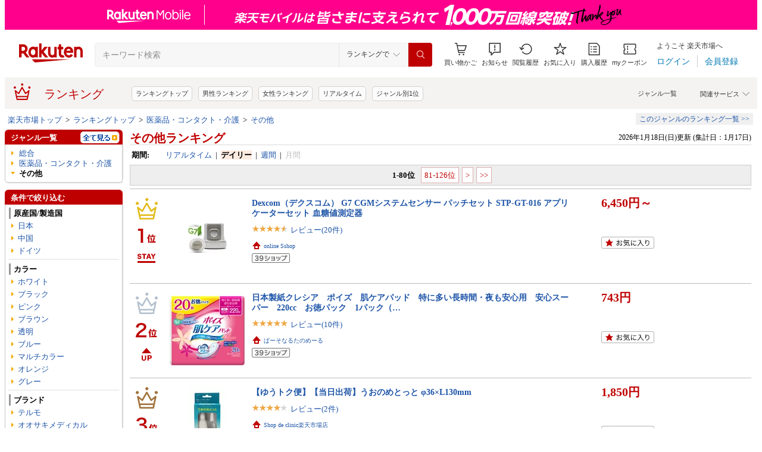

--- FILE ---
content_type: text/html; charset=UTF-8
request_url: https://ranking.rakuten.co.jp/daily/551176/
body_size: 36549
content:

<!DOCTYPE html>
<html lang="ja">
<head>
    
    <meta charset="UTF-8">
    <link rel="stylesheet" href="https://r.r10s.jp/com/inc/navi/css/ricmn_header.css">
    
<link rel="stylesheet" type="text/css" media="screen" href="https://r.r10s.jp/evt/event/ranking/mayall/8.0.2/pc/css/common_layout.css?date=260118">
<style type="text/css">
	.menuHeader .genreIcon {
		padding : 0 0 0px 46px;
		background: url("https://r.r10s.jp/evt/event/ranking/mayall/8.0.2/pc/img/ranking/icon_daily.gif") no-repeat scroll 0 0 transparent;
	
	}
	.whiteHeader {
		padding-top : 6px;
		background : url("https://r.r10s.jp/evt/event/ranking/mayall/8.0.2/pc/img/navi_bg_top.gif") no-repeat scroll 0 0 transparent;
	}
	.menuSitemap {
		background: url("https://r.r10s.jp/evt/event/ranking/mayall/8.0.2/pc/img/ranking/iconArrow01.gif") no-repeat scroll 10px 6px transparent;
		display : block;
		padding-left : 18px;
		width : 175px;
		font-weight : bold;
	}
	.entryColumn02 {
		background:
		url("https://r.r10s.jp/evt/event/ranking/mayall/8.0.2/pc/img/navi_bg_bottom_198.gif")
		no-repeat scroll left bottom transparent;
		padding: 0 0 8px;
		width: 200px;
	}
	
	#itemLazyLoadingImg {
		width : 100%;
		height : 153px;
		background : url(https://r.r10s.jp/evt/event/ranking/mayall/8.0.2/pc/img/loading_icon2.gif) no-repeat;
		background-position : 50% 50%;
	}
</style>
    <link rel="stylesheet" href="https://www.rakuten.co.jp/com/inc/navi/css/ricmn_header_ranking_search.css">
    <link rel="stylesheet" type="text/css" media="screen" href="https://r.r10s.jp/com/css/c/pc/ranking/common_cwd.css">
    <link rel="stylesheet" type="text/css" href="https://r.r10s.jp/com/inc/navi/horizontal/header/common/css/ri_pc_cmn_header-2.1.0.min.css" charset="EUC-JP">
    <script type="text/javascript"> var STATIC_CONTENTS_URL = "https://r.r10s.jp/evt/event/ranking/mayall/8.0.2"; </script>
    <script src="https://r.r10s.jp/evt/event/ranking/mayall/8.0.2/js/jquery-3.6.0.min.js"></script>
    <script src="https://r.r10s.jp/evt/event/ranking/mayall/8.0.2/js/jquery-migrate-3.3.2.min.js"></script>
    <script language="JavaScript" type="text/javascript" src="https://r.r10s.jp/evt/event/ranking/mayall/8.0.2/pc/js/jquery.cookie.js"></script>
    <script language="JavaScript" type="text/javascript" src="https://r.r10s.jp/evt/event/ranking/mayall/8.0.2/pc/js/fingerprint.js"></script>
    <script language="JavaScript" type="text/javascript" src="https://r.r10s.jp/evt/event/ranking/mayall/8.0.2/js/rnk_abtest.js?date=260118"></script>
    <script type="text/javascript" src="https://r.r10s.jp/com/js/d/Rmodules/1.25/Rmodules-1.25.0.min.js?date=260118"></script>
    

        





<style type="text/css">
	.genreMenuLink  {
		display:block ;
		width : 160px;
		background: url(https://r.r10s.jp/evt/event/ranking/mayall/8.0.2/pc/img/ranking/iconArrow01.gif) no-repeat scroll 0 5px transparent;
		padding: 0 0 0 13px !important;
	}
	.genreMenuLinkTag  {
		display:block ;
		width : 160px;
    	font-weight: bold;
		background: url(https://r.r10s.jp/evt/event/ranking/mayall/8.0.2/pc/img/ranking/iconArrow01.gif) no-repeat scroll 0 5px transparent;
		padding: 0 0 0 13px !important;
	}
	.genreMenuLinkShort  {
		display:block ;
		width : 65px;
		background: url(https://r.r10s.jp/evt/event/ranking/mayall/8.0.2/pc/img/ranking/iconArrow01.gif) no-repeat scroll 0 5px transparent;
		padding: 0 0 0 10px !important;
	}

	.genreMenuLinkSelected  {
		display:block;
		width:160px;
		font-weight: bold;
		background: url(https://r.r10s.jp/evt/event/ranking/mayall/8.0.2/pc/img/ranking/iconArrow02.gif) no-repeat scroll -3px 2px transparent;
		padding: 0 0 0 13px !important;
	}

	.genreMenuLinkSelectedSideway {
		display:block;
		width:160px;
		font-weight: bold;
		background: url(https://r.r10s.jp/evt/event/ranking/mayall/8.0.2/pc/img/ranking/iconArrow01.gif) no-repeat scroll 0 5px transparent;
		padding: 0 0 0 13px !important;
	}
	.genreLine {
		padding-top : 10px;	
		margin-top : 5px;
		background: url(https://r.r10s.jp/evt/event/ranking/mayall/8.0.2/pc/img/ranking/dot_01.gif) repeat-x scroll 0 0 transparent;
	}
	
    </style>



<link rel="stylesheet" type="text/css" media="screen" href="https://r.r10s.jp/evt/event/ranking/mayall/8.0.2/pc/css/public/base_genre_menu.css?date=260118">
<style type="text/css">
	/** サブメニュー定義 **/
	.current2ndTop {
		visibility: hidden;
		display: block;
		width : 207px;
		background: url(https://r.r10s.jp/evt/event/ranking/mayall/8.0.2/pc/img/genremenu/menubgtop3.gif) no-repeat scroll center top transparent !important;
		padding-top: 1px !important;
		height: 500px;
	}

	.current3rdTop {
		visibility: hidden;
		display: block;
		width : 207px;
		background: url(https://r.r10s.jp/evt/event/ranking/mayall/8.0.2/pc/img/genremenu/menubgtop3.gif) no-repeat scroll center top transparent !important;
		padding: 1px 0 0 0 !important;
		margin-top: -1px !important;
		height: 500px;
	}

	.current2ndBottom {	
		width : 197px;
		margin: 0 1px 0 1px;
		padding: 0 5px 3px 5px;
		background: url(https://r.r10s.jp/evt/event/ranking/mayall/8.0.2/pc/img/genremenu/menubgbottom3.gif) no-repeat scroll center bottom transparent !important;
		position:absolute;
	}
	.current3rdBottom {	
		width : 197px;
		margin: 0 1px 0 0;
		padding: 0 6px 3px 5px;
		background: url(https://r.r10s.jp/evt/event/ranking/mayall/8.0.2/pc/img/genremenu/menubgbottom3.gif) no-repeat scroll center bottom transparent !important;
		position:absolute;
	}
	
	.rankingSiteMap3rd {
    	background: url(https://r.r10s.jp/evt/event/ranking/mayall/8.0.2/pc/img/genremenu/dot_01.gif) repeat-x scroll 0 0 transparent !important;
    	padding: 1px 0 0 0 !important;
    	margin: 0 0 0 1px !important;
    	text-align: right;
    	width: 194px;
	}
	.rankingSiteMap {
		padding : 1px 1px 0 0;
		width : 197px;
		background: url(https://r.r10s.jp/evt/event/ranking/mayall/8.0.2/pc/img/genremenu/dot_01.gif) repeat-x scroll 0 0 transparent !important;
		text-align: right;
	}
	.rankingGenreBox {
		position:relative;
		background: url(https://r.r10s.jp/evt/event/ranking/mayall/8.0.2/pc/img/genremenu/genrecontents_bg_02.gif);
    	padding: 3px 3px 0px 3px;
    	zoom : 1;
	}
	.rankingIconArrowR {
		margin-top : 5px;
		float : right;
		background : url(https://r.r10s.jp/evt/event/ranking/mayall/8.0.2/pc/img/genremenu/bg_icon_logo.gif) no-repeat scroll 0 0 transparent;
		background-position: -10px -199px;
    	position : relative;
	}
	.rankingSubMenuTop {
		padding-top : 2px;
		width : auto;
		background: url(https://r.r10s.jp/evt/event/ranking/mayall/8.0.2/pc/img/genremenu/menubgtop3.gif) no-repeat scroll center top transparent;	
	}
	.rankingSubMenuBottom {
		width : auto;
		background: url(https://r.r10s.jp/evt/event/ranking/mayall/8.0.2/pc/img/genremenu/menubgbottom3.gif) no-repeat scroll center bottom transparent;
	}
	.rankingSubMenuBottom ul{
		background: url(https://r.r10s.jp/evt/event/ranking/mayall/8.0.2/pc/img/genremenu/whitebg.gif) no-repeat scroll 0 0 transparent;
		display: block;
		margin-right: 3px;
		padding: 4px 0;
	}
	.rankingSubMenuBottom a {
		display: block;
		width : 165px;
		padding: 3px 3px 3px 28px !important;
		background: url(https://r.r10s.jp/evt/event/ranking/mayall/8.0.2/pc/img/ranking/iconArrow01.gif) no-repeat scroll 20px 7px transparent;
	}
	.rankingSubMenuBottom .sitemap {
		padding : 3px 0 3px 0px;
		width : 195px;
		background: url(https://r.r10s.jp/evt/event/ranking/mayall/8.0.2/pc/img/genremenu/dot_01.gif) repeat-x scroll 0 0 transparent;
	}
	/*The following tags are originally from back_to_top_css.html*/
	.backToTopBox {
		margin : 1px;
	}

	.backToTop {
		float: right;
		background:
			url("https://r.r10s.jp/evt/event/ranking/mayall/8.0.2/pc/img/ranking/iconArrow03.gif")
			no-repeat scroll 0 5px transparent;
		padding: 0 0 0 13px !important;
	}
	
</style>

<link rel="stylesheet" type="text/css" media="screen" href="https://r.r10s.jp/evt/event/ranking/mayall/8.0.2/pc/css/ranking/ranking-default.css?date=260118">
<style type="text/css"> 
	.rnkTop_shop {
		background: url(https://r.r10s.jp/evt/event/ranking/mayall/8.0.2/pc/img/ranking/flat_icn_shop.gif) no-repeat;
		padding: 0 0 0 20px;
		font-size: 77% !important;
	}
    .rnkRanking_genreLink a {
		background: url(https://r.r10s.jp/evt/event/ranking/mayall/8.0.2/pc/img/ranking/iconArrow01.gif) no-repeat scroll 0 4px transparent;
		font-weight: bold;
		padding-left: 10px;
	} 
	.rnkRankingRealTimeTab_off {
		cursor: pointer;
		background: url(https://r.r10s.jp/evt/event/ranking/mayall/8.0.2/pc/img/ranking/tab/tab_realtime_def.gif) no-repeat 0 0px;
	}
	.rnkRanking_shop{
		background: url(https://r.r10s.jp/evt/event/ranking/mayall/8.0.2/pc/img/ranking/flat_icn_shop.gif) no-repeat;
		padding: 0 0 0 20px;
		font-size: 77% !important;
		margin: 10px 0 0 0;
	}
	.rnkRanking_starON {
		float: left;
		width: 12px;
		height: 12px;
		background: url(https://r.r10s.jp/evt/event/ranking/mayall/8.0.2/pc/img/ranking/star_on.gif) no-repeat;
	}
	.rnkRankingDailyTab_on {
		background: url(https://r.r10s.jp/evt/event/ranking/mayall/8.0.2/pc/img/ranking/tab/tab_daily_on.gif) no-repeat 0 0;
	}
	.rnkRankingRealTimeTab_on {
		background: url(https://r.r10s.jp/evt/event/ranking/mayall/8.0.2/pc/img/ranking/tab/tab_realtime_on.gif) no-repeat 0 0;
	}
	.rnkRankingDailyTab_off {
		cursor: pointer;
		background: url(https://r.r10s.jp/evt/event/ranking/mayall/8.0.2/pc/img/ranking/tab/tab_daily_def.gif) no-repeat 0 0px;
	}
	.rnkRanking_starOFF {
		float: left;
		width: 12px;
		height: 12px;
		background: url(https://r.r10s.jp/evt/event/ranking/mayall/8.0.2/pc/img/ranking/star_off.gif) no-repeat;
	}
	.rnkRanking_starHALF {
		float: left;
		width: 12px;
		height: 12px;
		background: url(https://r.r10s.jp/evt/event/ranking/mayall/8.0.2/pc/img/ranking/star_half.gif) no-repeat;
	}

	.rnk39shopIcon {
		background: url(https://r.r10s.jp/evt/event/ranking/mayall/8.0.2/pc/img/shipping/39Shop.svg) no-repeat;
		width: 76px;
		height: 16px;
		margin-top: 4px;
	}
</style>

<link rel="stylesheet" type="text/css" media="screen" href="https://r.r10s.jp/evt/event/ranking/mayall/8.0.2/pc/css/public/ranking_link_map.css?date=260118">
<style type="text/css">
	#rankingLinkBaseBox .rankingLinkBox a {
		padding: 3px 3px 3px 18px !important;
		background: url(https://r.r10s.jp/evt/event/ranking/mayall/8.0.2/pc/img/ranking/iconArrow01.gif) no-repeat scroll 10px 7px transparent;
	}
</style>

<style type="text/css">
	#left-sidebar .ritLy2Inr #tagMenu .tagGroup {
		padding:5px 5px 0 5px;
	}

	.tagGroup .tagTitle {
		padding:1px 0 1px 5px;
		border-left:3px solid #999;
		font-weight:bold;
	}

	.tagGroup .subGroupName {
		margin-top:4px;
		padding:2px 0 2px 15px;
		font-weight:bold;
	}

	.tagGroup .subTagName {
		padding:2px 0 2px 25px;
		background-image:url(https://r.r10s.jp/evt/event/ranking/mayall/8.0.2/pc/img/ranking/iconArrow01.gif);
		background-repeat:no-repeat;
		background-position:16px 6px;
	}

	.tagGroup .selectedParentBox {
		margin-top:4px;
		background-color:#ffebe0;
		background-image:url("https://r.r10s.jp/evt/event/ranking/mayall/img/tag/icon_arrow_red_down.gif");
		background-repeat:no-repeat;
		background-position:2px 8px;
		padding:2px 0 2px 15px;
	}

	.tagGroup .selectedCurrentBox {
		margin-top:4px;
		background-color:#ffebe0;background-image:url("https://r.r10s.jp/evt/event/ranking/mayall/img/tag/icon_triangle_red_left.gif");
		background-repeat:no-repeat;
		background-position:4px 8px;
		padding:2px 0 2px 15px;
	}

	#tagMenu .tagGroup .selectedTagLink {
		background:url("https://r.r10s.jp/evt/event/ranking/mayall/img/tag/icon_cancel_off.gif") no-repeat scroll 152px 2px transparent;
		display:block;
		width:149px;
		height:100%;
		padding-right:20px;
		color:#bf0000;
		font-weight:bold;
	}

	.tagGroup .selectedTagLink:hover .selectedTagName {
		background-image:none;
		text-decoration:underline;
	}

	.tagGroup .unSelectedTagBox {
		background:url(https://r.r10s.jp/evt/event/ranking/mayall/8.0.2/pc/img/ranking/iconArrow01.gif) no-repeat scroll 4px 6px transparent;
		margin-top:2px;
		padding:1px 0 1px 15px;
	}

	.tagGroup .unSelectedTagBox .unSelectedTagLink {
		display:block;
		width:159px;
		height:100%;
		padding:1px 10px 0 0;
	}

	.tagGroup .tagLink {
		display:block;
		width:100%;
		height:100%;
		word-break:break-all;
		word-wrap:break-word;
	}

	.tagMenuLine {
		margin:4px 5px 0 5px;
		height:1px;
		border-top:2px solid #eee;
	}

	.tagMenuListView {
		margin-top:2px;
		padding-right:12px;
		color:#1D54A7;
		text-align:right;
		background:url("https://r.r10s.jp/com/img/home/beta/201010/bigtri.gif") no-repeat scroll right center transparent;
		cursor:pointer;
	}

	#rnkTagPopup {
		visibility:hidden;
	}

	#rnkTagPopupWindow {
		position:absolute;
		z-index:10010;
		background:#fff;
		width:690px;
		border:solid 1px #000;
		box-shadow:2px 2px 3px #aaa;
	}

	#rnkTagListHeader {
		padding:3px 0;
		color:#fff;
		font-size:120%;
		background:#686868;
	}

	#rnkTagListSearch {
		margin-top:23px;
		padding-left:23px;
	}

	#rnkTagListNarrowing {
		width:400px;
		vertical-align:top;
		margin:0;
		height:17px;
		border:1px solid #ccc;
	}

	#rnkTagListBody {
		margin:10px 11px 23px 23px;
		min-height:250px;
		max-height:400px;
		_height:300px;
		overflow-y:auto;
		scrollbar-face-color:#ababab;
		scrollbar-track-color:#eee;
	}

	.rnkTagListTitle {
		float:left;
		padding-left:15px;
		padding-top:3px;
		font-weight:bold;
	}

	#rnkTagListClose {
		float:right;
		padding-right:10px;
		*margin-right:10px;
		padding-top:2px;
	}

	.rnkTagListTag {
		background:url(https://r.r10s.jp/evt/event/ranking/mayall/8.0.2/pc/img/ranking/iconArrow01.gif) no-repeat left 6px;
		float:left;
		width:200px;
		padding:0 5px 0 8px;
		margin-bottom:10px;
		word-break:break-all;
		word-wrap:break-word;
	}

	#rnkTagSchBtn,#rnkTagListClose {
		cursor:pointer;
		*padding:1px 0 0 0;
	}
</style>
<link rel="stylesheet" type="text/css" media="screen" href="https://r.r10s.jp/evt/event/ranking/mayall/8.0.2/pc/css/genre/genre_list.css?date=260118">
<link rel="stylesheet" type="text/css" media="screen" href="https://r.r10s.jp/evt/event/ranking/mayall/8.0.2/pc/css/genre/genre-1.0.2.css?date=260118">
<link rel="stylesheet" type="text/css" media="screen" href="https://r.r10s.jp/evt/event/ranking/mayall/8.0.2/pc/css/genre/dart.css?date=260118">
<link rel="stylesheet" type="text/css" media="screen" href="https://r.r10s.jp/evt/event/ranking/mayall/8.0.2/pc/css/genre/related_genres.css?date=260118">
<link rel="stylesheet" type="text/css" media="screen" href="https://r.r10s.jp/evt/event/ranking/mayall/8.0.2/pc/css/public/ajax_parts.css?date=260118">
<link rel="stylesheet" type="text/css" media="screen" href="https://r.r10s.jp/evt/event/ranking/mayall/8.0.2/pc/css/ranking/ranking_pager.css?date=260118">
<link rel="stylesheet" type="text/css" media="screen" href="https://r.r10s.jp/evt/event/ranking/mayall/8.0.2/pc/css/ranking/ranking_ad.css?date=260118">
<link rel="stylesheet" type="text/css" media="screen" href="https://r.r10s.jp/com/js/d/common/plugin/jquery-ui/jquery-ui-1.8.16.css">
<link rel="stylesheet" type="text/css" media="screen" href="https://r.r10s.jp/evt/event/ranking/mayall/8.0.2/pc/css/api.css?date=260118">
<link rel="stylesheet" type="text/css" media="screen" href="https://r.r10s.jp/evt/event/ranking/mayall/8.0.2/pc/css/public/recommend.css?date=260118">
<link rel="stylesheet" type="text/css" href="https://r.r10s.jp/evt/event/ranking/mayall/8.0.2/pc/css/public/ranking_bookmark.css?date=260118">
    <!-- helpers.min JS -->
    <script language="JavaScript" type="text/javascript" src="https://r.r10s.jp/com/js/d/rjs/rjs_helpers.min.js"></script>
    <!-- /helpers.min JS -->
    <!-- slideshow.min JS -->
    <script language="JavaScript" type="text/javascript" src="https://r.r10s.jp/com/js/d/rjs/rjs_slideshow.min.js"></script>
    <!-- /slideshow.min JS -->
    <script src="https://r.r10s.jp/evt/event/ranking/mayall/8.0.2/pc/js/public/ranking-jquery-ui-1.9.2.js" type="text/javascript" language="JavaScript"></script>
    <title>【楽天市場】その他 | 人気・おすすめランキング1位～（売れ筋商品）</title>
    <meta name="Description" content="楽天ランキング－「その他」（医薬品・コンタクト・介護）の人気商品ランキング！口コミ（レビュー）も多数。今、売れている商品はコレ！話題の最新トレンドをリアルタイムにチェック。男女別の週間･月間ランキングであなたの欲しい！がきっと見つかります。更新日:2026/01/18">
    <meta name="Keywords" content="その他,医薬品・コンタクト・介護,ランキング,人気,売れ筋,ヒット商品,デイリー,楽天市場,通販">
    <link rel="canonical" href="https://ranking.rakuten.co.jp/daily/551176/">
	
		<link rel="amphtml" href="https://ranking.rakuten.co.jp/amp/daily/551176/">
	   
    


    
        <link rel="next" href="/daily/551176/p=2/">
    

    
<meta property="og:type" content="website">
<meta property="og:site_name" content="楽天市場">
<meta property="og:image" content="https://r.r10s.jp/com/img/home/logo/ogp.png">
<meta property="fb:app_id" content="342061105888690">
<!-- 6/21追加分 -->
<link rel="apple-touch-icon" href="https://r.r10s.jp/com/img/home/logo/touch.png">
<!-- 10/1追加分 -->
<link rel="shortcut icon" href="https://jp.rakuten-static.com/1/im/ci/rakuten/favicon/cr.ico">
<link rel="mask-icon" href="https://jp.rakuten-static.com/1/im/ci/rakuten/favicon/Rakuten_SafariPin.svg" color="#bf0000">

</head>
<body id="pageTop">
<div id="rnkWrapper">

	<!-- header -->
	<div>
		



<!-- ヘッダー -->

<link rel="stylesheet" href="https://r.r10s.jp/com/fsa/pages/common-header-mall-standalone/css/main-6c360f9418a02fc34032.bundle.css" charset="utf-8">
<link rel="stylesheet" href="https://r.r10s.jp/com/fsa/pages/common-header-mall-standalone/css/pc~touch-6c360f9418a02fc34032.bundle.css" charset="utf-8">
<link rel="stylesheet" href="https://r.r10s.jp/com/fsa/pages/common-header-mall-standalone/css/pc-6c360f9418a02fc34032.bundle.css" charset="utf-8">


<link rel="stylesheet" href="https://r.r10s.jp/com/inc/navi/horizontal/header/unique/event/common/event_ch_fix_pc.css?v=202304121900">
<div id="common-header-mall-standalone" data-shisa-coverage="100"></div>
<div irc="CommonHeaderMall" data-url="https://www.rakuten.co.jp/" data-settings='[
{
    &quot;tracker&quot;: {
        &quot;params&quot;: {
            &quot;accountId&quot;: 1,
            &quot;serviceId&quot;: 53,
            &quot;pageLayout&quot;: &quot;pc&quot;,
            &quot;pageType&quot;: &quot;ranking&quot;
        }
    },
    &quot;loginUrlSid&quot;: &quot;r34&quot;,
    &quot;registerUrlSid&quot;: &quot;r34&quot;,
    &quot;showSearchBar&quot;: true,
    &quot;showMemberInfoSummary&quot;: true,
    &quot;showSpu&quot;: true,
    &quot;showCartModal&quot;: true,
    &quot;customLogoImageUrl&quot;: false,
    &quot;useTBasketDomain&quot;: true,
    &quot;omniConfig&quot;:{
        &quot;clientId&quot;:&quot;rakuten_ranking_web&quot;,
        &quot;redirectUri&quot;:&quot;https://ranking.rakuten.co.jp/redirectAuth/&quot;
    },
    &quot;api&quot;: {
        &quot;shouldQueryPointInvestInfo&quot;: true,
        &quot;cartApiSid&quot;: 1010,
        &quot;notificationLocId&quot;: 99,
        &quot;shouldUseRestBff&quot;: true,
        &quot;url&quot;: &quot;https://ichiba-common-web-gateway.rakuten.co.jp/ichiba-common/headerinfo/get/v1&quot;,
        &quot;apikey&quot;: &quot;hiItEK28aubxuz2CuZKAaL8fe7DuvqNPR&quot;,
        &quot;clientId&quot;: &quot;ranking&quot;,
        &quot;spuViewType&quot;: &quot;top&quot;,
        &quot;spuSource&quot;: &quot;pc&quot;,
        &quot;spuEncoding&quot;: &quot;UTF-8&quot;,
        &quot;spuAcc&quot;: 1,
        &quot;spuAid&quot;: 1
    },
    &quot;searchSettings&quot;: {
        &quot;submitUrl&quot;: &quot;/search&quot;,
        &quot;method&quot;: &quot;get&quot;,
        &quot;dropdown&quot;: [
            {
                &quot;name&quot;: &quot;ランキングで&quot;,
                &quot;value&quot;: 0
            },
            {
                &quot;name&quot;: &quot;楽天市場の全商品で&quot;,
                &quot;value&quot;: 1
            }
        ],
        &quot;defaultDropdownValue&quot;: 0,
        &quot;dropdownParam&quot;: &quot;smd&quot;,
        &quot;keywordParam&quot;: &quot;stx&quot;,
        &quot;suggestionGenreParam&quot;: &quot;sgid&quot;
    }
}


,
{
	"initialKeyword": null,
	"searchSettings": {
		"hiddenParams": [
			{ "name": "prl", "value": "" },
			{ "name": "pru", "value": "" },
			{ "name": "rvf", "value": "" },
			{ "name": "arf", "value": "" },
			{ "name": "vmd", "value": "0" },
			{ "name": "ptn", "value": "1" },
			{ "name": "srt", "value": "1" },
			{ "name": "sgid", "value": "" }
		]
	}
}

	,{
		"omniConfig":{
			"state": "L2RhaWx5LzU1MTE3Ni8"
		}
	}

]'>
</div>
<div id="ri-cmn-hdr-unique" class="ri-cmn-hdr-unique-r-genre">
	<a href="https://ranking.rakuten.co.jp/" data-postfix="ranking_title" class="ri-cmn-hdr-unique-ttl-link">
		<span class="ri-cmn-hdr-unique-icon ri-cmn-hdr-unique-icon-ranking"></span>
		<h2 class="ri-cmn-hdr-unique-ttl">ランキング</h2>
	</a>
	<div class="ri-cmn-hdr-service-container"><span class="ri-cmn-hdr-service-ttl">関連サービス<span class="ri-cmn-hdr-ar-btm"></span></span>
    <div class="ri-cmn-hdr-service-flame">
        <ul class="ri-cmn-hdr-service-list">
            <li><a href="https://event.rakuten.co.jp/anshin/anshinshopping/brand/">ブランド模造品補償</a></li>
            <li><a href="https://event.rakuten.co.jp/superdeal/">スーパーDEAL</a></li>
            <li><a href="https://ranking.rakuten.co.jp/">ランキング</a></li>
            <li><a href="https://event.rakuten.co.jp/rmagazine/">雑誌コラボ</a></li>
            <li><a href="https://room.rakuten.co.jp/">ROOM</a></li>
            <li><a href="https://event.rakuten.co.jp/guide/freeshippingline/">送料無料</a></li>
            <li><a href="https://event.rakuten.co.jp/coupon/">クーポン</a></li>
            <li><a href="https://event.rakuten.co.jp/gift/">ギフト</a></li>
            <li><a href="https://event.rakuten.co.jp/regular/">定期購入</a></li>
            <li><a href="https://fril.jp/">ラクマ</a></li>
            <li><a href="https://event.rakuten.co.jp/app/">楽天市場アプリ</a></li>
            <li><a href="https://event.rakuten.co.jp/furusato/">ふるさと納税</a></li>
            <li><a href="https://www.rebates.jp/">Rebates</a></li>
        </ul>
    </div><span class="ri-cmn-hdr-top-tail"><span class="ri-cmn-hdr-top-tail-fill"></span></span>
</div>
<!-- /.ri-cmn-hdr-service-container -->

	<div class="searchbar">
		<div class="category-list"><a href="https://directory.rakuten.co.jp/">ジャンル一覧</a></div>
	</div>
	<div class="ri-cmn-hdr-keyword-container">
	<div class="ri-cmn-hdr-keyword-ttl">&nbsp;</div>
	<div class="riCmnSideWrap riMaB9">
		<div class="riCmnSideIn">
			<ul class="riMaB6">

				<li class="riMaB4 riIcnDot"><a href=" https://ranking.rakuten.co.jp/">ランキングトップ</a></li>

				<li class="riMaB4 riIcnDot"><a href=" https://ranking.rakuten.co.jp/daily/gender=male/">男性ランキング</a></li>

				<li class="riMaB4 riIcnDot"><a href=" https://ranking.rakuten.co.jp/daily/gender=female/">女性ランキング</a></li>

				<li class="riMaB4 riIcnDot"><a href=" https://ranking.rakuten.co.jp/realtime/">リアルタイム</a></li>

				<li class="riMaB4 riIcnDot"><a href=" https://ranking.rakuten.co.jp/genre/">ジャンル別1位</a></li>

			</ul>
		</div>
	</div>
</div>
<!-- /.ri-cmn-hdr-keyword-container -->

</div>
<div id="ri-cmn-hdr-config" style="display:none;">
	<div data-config="add-lid">
    <div data-scope="#ri-cmn-hdr-global" data-target="a[data-postfix]" data-prefix="header_global_"></div>
		<div data-scope="#ri-cmn-hdr-unique" data-target="a[data-postfix]" data-prefix="header_ranking_"></div>
		<div data-scope="#ri-cmn-hdr-unique .ri-cmn-hdr-unique-list" data-prefix="header_ranking_list_#NUMBER#" data-count="true"></div>
		<div data-scope="#ri-cmn-hdr-unique .ri-cmn-hdr-service-list" data-prefix="header_ranking_service_#NUMBER#" data-count="true"></div>
		<div data-scope="#ri-cmn-hdr-unique .ri-cmn-hdr-keyword-container" data-prefix="header_reco_search_#NUMBER#" data-count="true"></div>
	</div>
	<div data-config="search-settings" data-use-genre-select="true" data-send-sc-event="true"></div>
	<div data-config="notification-settings" pollingduration="30000" locid="99" badgeflash="true"></div>
	<div data-config="category-menu" data-target=".ri-js-category-menu"></div>
</div>
<script src="https://r.r10s.jp/com/inc/navi/horizontal/header/common/js/header_functions-1.0.0.min.js?v=20170207150122"></script>

<!-- /ヘッダー -->

<!-- Print all_special.html if provided -->
<!-- all special banner ===============================================================================-->

<!-- /all special banner ==============================================================================-->


<!-- Print alert if provided -->
<!-- info banner ===============================================================================-->

<!-- /info banner ==============================================================================-->


<div class="rnkContentsSpace"></div>

<!-- パンくず -->



<div>
	<div id="rnk_pnkz" class="ranking_pnkz">
	
		

			
				<a  href="https://www.rakuten.co.jp/">楽天市場トップ</a>
			
			
				&nbsp;&gt;&nbsp;
			
		

			
				<a  href="/">ランキングトップ</a>
			
			
				&nbsp;&gt;&nbsp;
			
		

			
				<a  href="/daily/551169/">医薬品・コンタクト・介護</a>
			
			
				&nbsp;&gt;&nbsp;
			
		

			
				<a  href="/daily/551176/">その他</a>
			
			
		
	
	</div>
	<div id="sitemap" class="ranking_stmp">
	<a  href="/sitemap/medicine/" class="stmpLink">このジャンルのランキング一覧&nbsp;&gt;&gt;</a>
	</div>
</div>
<script type="text/javascript" src="https://r.r10s.jp/com/entf/asset/js/offer-notification-1.1.1.min.js?v=201703231000" charset="utf-8"></script><script type="application/ld+json">
{
"@context": "http://schema.org",
"@type": "BreadcrumbList",
"itemListElement": [
{
"@type": "ListItem",
"position": 1,
"item": {
"@id": "https://www.rakuten.co.jp/",
"name": "&#27005;&#22825;&#24066;&#22580;&#12488;&#12483;&#12503;"
}
},
{
"@type": "ListItem",
"position": 2,
"item": {
"@id": "https://ranking.rakuten.co.jp",
"name": "&#12521;&#12531;&#12461;&#12531;&#12464;&#12488;&#12483;&#12503;"
}
},
{
"@type": "ListItem",
"position": 3,
"item": {
"@id": "https://ranking.rakuten.co.jp/daily/551169/",
"name": "&#21307;&#34220;&#21697;&#12539;&#12467;&#12531;&#12479;&#12463;&#12488;&#12539;&#20171;&#35703;"
}
},
{
"@type": "ListItem",
"position": 4,
"item": {
"@id": "https://ranking.rakuten.co.jp/daily/551176/",
"name": "&#12381;&#12398;&#20182;"
}
}
]
}
</script>


<!-- /パンくず -->

	</div>
	<!-- /header -->
	<div class="rnkContentsSpace"></div>
	<!-- ranking contents -->
	<div id="rnkContainer">
		
<!-- l-id自動付与 -->
<script type="text/javascript">
<!--
var sc_abPatern = "ranking_a_top";
-->
</script>
<!-- /l-id自動付与 -->
<div id="rnkContents">
	<!-- メインコンテンツ -->
	<div id="rnkMainColumn">
		<div id="rnkCenterContents">
			
				<!-- common disclaimer parts =============================================================================== -->

<!-- /common disclaimer parts =============================================================================== -->

				


				








<div>
	<div style="width: 100%;">
		<!-- タイトル・更新日時 -->
		<div class="rnkContentsTitle1st">
			<h1 id="rnkContentsTitleMain">
				
					
						
					
						
					
						
					
						
					 
				
				<a href="/daily/551176/">
					その他ランキング 
				</a>
				
			</h1>
			<div id="rnkGenreRanking_updateDate">
				
					2026年1月18日(日)更新
					 (集計日：1月17日)
				
			</div>
			<div class="clear"></div>
		</div>
		<!-- /タイトル・更新日時 -->
	</div>
	
		<div class="rnkContentsSpaceS"></div>
	
	







<dl class="genreRankingSearchCondition">


    <dt>期間:</dt>
    <dd>
    
        
        
        
            
                <a href="/realtime/551176/">リアルタイム</a>
            
        
        
            &nbsp;|&nbsp;
        
    
        
        
        
            
                <span class="current">デイリー</span>
            
        
        
            &nbsp;|&nbsp;
        
    
        
        
        
            
                <a href="/weekly/551176/">週間</a>
            
        
        
            &nbsp;|&nbsp;
        
    
        
        
        
            
                
                    <span class="gray">月間</span>
                
            
        
        
    
    </dd>





</dl>

	<div class="rnkContentsSpaceS"></div>
	





    
    <div class="pager">
    
    
            
                <span class="pageDisp current">1-80位</span>
            
    
            
                
                    <a href="/daily/551176/p=2/"><span class="pageDisp">81-126位</span></a>
                
            
    
    
        
            <a href="/daily/551176/p=2/"><span class="pageDisp">&gt;</span></a>
            <a href="/daily/551176/p=2/"><span class="pageDisp">&gt;&gt;</span></a>
        
    
    </div>

	<div class="rnkContentsSpaceS"></div>
	<div style="border-bottom: solid 1px #bbb"></div>
	<!-- ランキング -->
	<div id="rnkRankingMain">
		<script language="JavaScript" type="text/javascript">
			var itemLazyLoad = [];
			var itemLazyLoadOffset = 20;
			var calcDuration = 1;
			var shopUnit = {};
			shopUnit[1]={"shopId":"379535","items":{"10020546":{"data":{"price":6450}}}};shopUnit[2]={"shopId":"245950","items":{"10542179":{"data":{"price":743}}}};shopUnit[3]={"shopId":"232231","items":{"13888084":{"data":{"price":1850}}}};shopUnit[4]={"shopId":"364102","items":{"10085465":{"data":{"price":7200}}}};shopUnit[5]={"shopId":"413250","items":{"10000119":{"data":{"price":3160}}}};shopUnit[6]={"shopId":"232231","items":{"10816660":{"data":{"price":29120}}}};shopUnit[7]={"shopId":"232231","items":{"10613757":{"data":{"price":27800}}}};shopUnit[8]={"shopId":"232231","items":{"10808695":{"data":{"price":23800}}}};shopUnit[9]={"shopId":"390833","items":{"10000160":{"data":{"price":1910}}}};shopUnit[10]={"shopId":"232231","items":{"10821930":{"data":{"price":20720}}}};shopUnit[11]={"shopId":"364102","items":{"10085102":{"data":{"price":19800}}}};shopUnit[12]={"shopId":"364102","items":{"10084514":{"data":{"price":9600}}}};shopUnit[13]={"shopId":"232231","items":{"10030152":{"data":{"price":1771}}}};shopUnit[14]={"shopId":"427108","items":{"10039306":{"data":{"price":1165}}}};shopUnit[15]={"shopId":"232231","items":{"12009981":{"data":{"price":4215}}}};shopUnit[16]={"shopId":"400239","items":{"10000101":{"data":{"price":3880}}}};shopUnit[17]={"shopId":"348210","items":{"10000410":{"data":{"price":15300}}}};shopUnit[18]={"shopId":"394594","items":{"10107530":{"data":{"price":1369}}}};shopUnit[19]={"shopId":"232231","items":{"12623366":{"data":{"price":11935}}}};shopUnit[20]={"shopId":"348285","items":{"10000018":{"data":{"price":2948}}}};shopUnit[21]={"shopId":"198680","items":{"11543816":{"data":{"price":5713}}}};shopUnit[22]={"shopId":"348285","items":{"10000013":{"data":{"price":2878}}}};shopUnit[23]={"shopId":"232231","items":{"12623046":{"data":{"price":9800}}}};shopUnit[24]={"shopId":"408454","items":{"10001068":{"data":{"price":9500}}}};shopUnit[25]={"shopId":"198680","items":{"11543817":{"data":{"price":9367}}}};shopUnit[26]={"shopId":"245950","items":{"10066696":{"data":{"price":9345}}}};shopUnit[27]={"shopId":"358028","items":{"10000049":{"data":{"price":9000}}}};shopUnit[28]={"shopId":"348285","items":{"10001131":{"data":{"price":1280}}}};shopUnit[29]={"shopId":"232231","items":{"10799421":{"data":{"price":8816}}}};shopUnit[30]={"shopId":"413250","items":{"10000195":{"data":{"price":8184}}}};shopUnit[31]={"shopId":"364102","items":{"10089518":{"data":{"price":801}}}};shopUnit[32]={"shopId":"245950","items":{"10572457":{"data":{"price":3960}}}};shopUnit[33]={"shopId":"413250","items":{"10000075":{"data":{"price":3820}}}};shopUnit[34]={"shopId":"310814","items":{"10388972":{"data":{"price":7440}}}};shopUnit[35]={"shopId":"390833","items":{"10000346":{"data":{"price":1910}}}};shopUnit[36]={"shopId":"270903","items":{"11677304":{"data":{"price":2340}}}};shopUnit[37]={"shopId":"309430","items":{"11297517":{"data":{"price":690}}}};shopUnit[38]={"shopId":"232231","items":{"10834668":{"data":{"price":3400}}}};shopUnit[39]={"shopId":"232231","items":{"10820256":{"data":{"price":6779}}}};shopUnit[40]={"shopId":"198680","items":{"10766996":{"data":{"price":6699}}}};shopUnit[41]={"shopId":"310853","items":{"11154808":{"data":{"price":6533}}}};shopUnit[42]={"shopId":"232231","items":{"12624944":{"data":{"price":1232}}}};shopUnit[43]={"shopId":"403330","items":{"10000004":{"data":{"price":6050}}}};shopUnit[44]={"shopId":"394594","items":{"10010599":{"data":{"price":5816}}}};shopUnit[45]={"shopId":"434916","items":{"10026262":{"data":{"price":1899}}}};shopUnit[46]={"shopId":"364102","items":{"10090732":{"data":{"price":5372}}}};shopUnit[47]={"shopId":"341348","items":{"10000012":{"data":{"price":748}}}};shopUnit[48]={"shopId":"359882","items":{"10000603":{"data":{"price":5170}}}};shopUnit[49]={"shopId":"377621","items":{"10003962":{"data":{"price":5090}}}};shopUnit[50]={"shopId":"423006","items":{"10060683":{"data":{"price":1695}}}};shopUnit[51]={"shopId":"364102","items":{"10064369":{"data":{"price":4950}}}};shopUnit[52]={"shopId":"198680","items":{"20508784":{"data":{"price":4712}}}};shopUnit[53]={"shopId":"364102","items":{"10068375":{"data":{"price":4596}}}};shopUnit[54]={"shopId":"368802","items":{"10006185":{"data":{"price":2250}}}};shopUnit[55]={"shopId":"232231","items":{"13426455":{"data":{"price":637}}}};shopUnit[56]={"shopId":"270682","items":{"10000224":{"data":{"price":1480}}}};shopUnit[57]={"shopId":"364102","items":{"10086533":{"data":{"price":880}}}};shopUnit[58]={"shopId":"233043","items":{"11025419":{"data":{"price":2140}}}};shopUnit[59]={"shopId":"377878","items":{"10000951":{"data":{"price":196}}}};shopUnit[60]={"shopId":"232231","items":{"10473088":{"data":{"price":264}}}};shopUnit[61]={"shopId":"364102","items":{"10114877":{"data":{"price":2043}}}};shopUnit[62]={"shopId":"394594","items":{"10053035":{"data":{"price":4076}}}};shopUnit[63]={"shopId":"232231","items":{"12623930":{"data":{"price":4064}}}};shopUnit[64]={"shopId":"266474","items":{"18580158":{"data":{"price":4046}}}};shopUnit[65]={"shopId":"232231","items":{"12624991":{"data":{"price":3980}}}};shopUnit[66]={"shopId":"390833","items":{"10000422":{"data":{"price":1910}}}};shopUnit[67]={"shopId":"413250","items":{"10000312":{"data":{"price":3800}}}};shopUnit[68]={"shopId":"403700","items":{"10053930":{"data":{"price":2662}}}};shopUnit[69]={"shopId":"395217","items":{"10021929":{"data":{"price":650}}}};shopUnit[70]={"shopId":"400097","items":{"10000687":{"data":{"price":3630}}}};shopUnit[71]={"shopId":"245950","items":{"10057534":{"data":{"price":445}}}};shopUnit[72]={"shopId":"232231","items":{"10030162":{"data":{"price":1650}}}};shopUnit[73]={"shopId":"348210","items":{"10000710":{"data":{"price":3260}}}};shopUnit[74]={"shopId":"348210","items":{"10002135":{"data":{"price":3200}}}};shopUnit[75]={"shopId":"232231","items":{"10835367":{"data":{"price":1592}}}};shopUnit[76]={"shopId":"364102","items":{"10025441":{"data":{"price":619}}}};shopUnit[77]={"shopId":"390833","items":{"10000068":{"data":{"price":1500}}}};shopUnit[78]={"shopId":"232231","items":{"12228766":{"data":{"price":737}}}};shopUnit[79]={"shopId":"390833","items":{"10000557":{"data":{"price":2700}}}};shopUnit[80]={"shopId":"269553","items":{"13740332":{"data":{"price":240}}}};
		</script>
		
			
   			
				<!-- 1-3 -->
				<div class="rnkRanking_top3box rnkRanking_topBgColor">
					<div class="rnkRanking_rank">
						<div>
							<div class="rnkRanking_rankIcon"><img src="https://r.r10s.jp/evt/event/ranking/mayall/8.0.2/pc/img/ranking/A/flat_rank01.gif" width="56" alt="1位"></div>
							<div class="rnkRanking_preRank">
								
									<img src="https://r.r10s.jp/evt/event/ranking/mayall/8.0.2/pc/img/ranking/flat_iconStay.gif" width="56" height="23" alt="Stay!">
								
							</div>
						</div>
					</div>
				<!-- /1-3 -->
			
			<div class="rnkRanking_image">
				<div class="rnkRanking_imageBox">
					<a href="https://item.rakuten.co.jp/online-sshop/4595986293080-01/"><span></span><img src="https://tshop.r10s.jp/online-sshop/cabinet/imgrc0089693602.jpg?fitin=128:128" alt="Dexcom（デクスコム） G7 CGMシステムセンサー パッチセット STP-GT-016 アプリケーターセット 血糖値測定器"></a>
				</div>
			</div>
			<div style="margin-left: 205px;">
				<div class="rnkRanking_detail">
					<div>
						<div>
							<div class="rnkRanking_upperbox">
								<div class="rnkRanking_itemName"><a href="https://item.rakuten.co.jp/online-sshop/4595986293080-01/">Dexcom（デクスコム） G7 CGMシステムセンサー パッチセット STP-GT-016 アプリケーターセット 血糖値測定器</a></div>
								<div>
									<div class="rnkRanking_starBox">
										
											
												
													<div class="rnkRanking_starON"></div>
												
													<div class="rnkRanking_starON"></div>
												
													<div class="rnkRanking_starON"></div>
												
													<div class="rnkRanking_starON"></div>
												
													<div class="rnkRanking_starHALF"></div>
												
											
											<div class="rnkRanking_starTgif"><img src="https://r.r10s.jp/com/img/home/t.gif" width="5" height="1" alt=""></div>
											<div><a href="https://review.rakuten.co.jp/item/1/379535_10020546/1.1/">レビュー(20件)</a></div>
										
									</div>
								</div>
								<div class="rnkRanking_shop"><a href="https://www.rakuten.co.jp/online-sshop/">online Sshop</a></div>
								<div id="rnkRanking_39shop1"></div>
							</div>
						</div>
					</div>
				</div>
				<div style="float: right; width: 30%;">
					<div class="rnk_fixedRightBox">
						<div class="rnkRanking_price">6,450円～</div>
						
						<div class="hidden rnkItemPoint rnkItemPoint_genre">
							
							
						</div>
					</div>
					<div class="clear"></div>
					<!-- item bookmark area -->
					<div class="genreRankingBookMarkBox">
						<div style="padding:0 0 0 0 ;" class="bookmarkArea">
							<div style="display:none" class="itemBookmarkParams"
								data-item-svid = "106"
								data-shop-svid = "240"
								data-item-id = "10020546"
								data-shop-id = "379535"
								data-item-type = "1"
							></div>
							<div class="bkm">
								<a href="https://my.bookmark.rakuten.co.jp/?func=reg&svid=106&shop_bid=379535&iid=10020546&itype=1">
									<img alt="お気に入りに追加" src="https://r.r10s.jp/com/img/ranking/share/btn_bookmark.gif" width="89" height="20" style="padding:0px 0;border:0 none;">
								</a>
							</div>
						</div>
					</div>
					<!-- /item bookmark area -->
				</div>
			</div>
			<div class="clear"></div>
 		</div>
 		
		
	
			
   			
				<!-- 1-3 -->
				<div class="rnkRanking_top3box ">
					<div class="rnkRanking_rank">
						<div>
							<div class="rnkRanking_rankIcon"><img src="https://r.r10s.jp/evt/event/ranking/mayall/8.0.2/pc/img/ranking/A/flat_rank02.gif" width="56" alt="2位"></div>
							<div class="rnkRanking_preRank">
								
									<img src="https://r.r10s.jp/evt/event/ranking/mayall/8.0.2/pc/img/ranking/flat_iconUp.gif" width="56" height="23" alt="Up!">
								
							</div>
						</div>
					</div>
				<!-- /1-3 -->
			
			<div class="rnkRanking_image">
				<div class="rnkRanking_imageBox">
					<a href="https://item.rakuten.co.jp/p-tano/568-8078/"><span></span><img src="https://tshop.r10s.jp/p-tano/cabinet/shohin500_04/568-8078.jpg?fitin=128:128" alt="日本製紙クレシア　ポイズ　肌ケアパッド　特に多い長時間・夜も安心用　安心スーパー　220cc　お徳パック　1パック（…"></a>
				</div>
			</div>
			<div style="margin-left: 205px;">
				<div class="rnkRanking_detail">
					<div>
						<div>
							<div class="rnkRanking_upperbox">
								<div class="rnkRanking_itemName"><a href="https://item.rakuten.co.jp/p-tano/568-8078/">日本製紙クレシア　ポイズ　肌ケアパッド　特に多い長時間・夜も安心用　安心スーパー　220cc　お徳パック　1パック（…</a></div>
								<div>
									<div class="rnkRanking_starBox">
										
											
												
													<div class="rnkRanking_starON"></div>
												
													<div class="rnkRanking_starON"></div>
												
													<div class="rnkRanking_starON"></div>
												
													<div class="rnkRanking_starON"></div>
												
													<div class="rnkRanking_starON"></div>
												
											
											<div class="rnkRanking_starTgif"><img src="https://r.r10s.jp/com/img/home/t.gif" width="5" height="1" alt=""></div>
											<div><a href="https://review.rakuten.co.jp/item/1/245950_10542179/1.1/">レビュー(10件)</a></div>
										
									</div>
								</div>
								<div class="rnkRanking_shop"><a href="https://www.rakuten.co.jp/p-tano/">ぱーそなるたのめーる</a></div>
								<div id="rnkRanking_39shop2"></div>
							</div>
						</div>
					</div>
				</div>
				<div style="float: right; width: 30%;">
					<div class="rnk_fixedRightBox">
						<div class="rnkRanking_price">743円</div>
						
						<div class="hidden rnkItemPoint rnkItemPoint_genre">
							
							
						</div>
					</div>
					<div class="clear"></div>
					<!-- item bookmark area -->
					<div class="genreRankingBookMarkBox">
						<div style="padding:0 0 0 0 ;" class="bookmarkArea">
							<div style="display:none" class="itemBookmarkParams"
								data-item-svid = "106"
								data-shop-svid = "240"
								data-item-id = "10542179"
								data-shop-id = "245950"
								data-item-type = "1"
							></div>
							<div class="bkm">
								<a href="https://my.bookmark.rakuten.co.jp/?func=reg&svid=106&shop_bid=245950&iid=10542179&itype=1">
									<img alt="お気に入りに追加" src="https://r.r10s.jp/com/img/ranking/share/btn_bookmark.gif" width="89" height="20" style="padding:0px 0;border:0 none;">
								</a>
							</div>
						</div>
					</div>
					<!-- /item bookmark area -->
				</div>
			</div>
			<div class="clear"></div>
 		</div>
 		
		
	
			
   			
				<!-- 1-3 -->
				<div class="rnkRanking_top3box ">
					<div class="rnkRanking_rank">
						<div>
							<div class="rnkRanking_rankIcon"><img src="https://r.r10s.jp/evt/event/ranking/mayall/8.0.2/pc/img/ranking/A/flat_rank03.gif" width="56" alt="3位"></div>
							<div class="rnkRanking_preRank">
								
									<img src="https://r.r10s.jp/evt/event/ranking/mayall/8.0.2/pc/img/ranking/flat_iconUp.gif" width="56" height="23" alt="Up!">
								
							</div>
						</div>
					</div>
				<!-- /1-3 -->
			
			<div class="rnkRanking_image">
				<div class="rnkRanking_imageBox">
					<a href="https://item.rakuten.co.jp/shopdeclinic/m23-6154-00-ytk/"><span></span><img src="https://tshop.r10s.jp/shopdeclinic/cabinet/morioka2/m23-6154-00-_1.jpg?fitin=128:128" alt="【ゆうトク便】【当日出荷】うおのめとっと φ36×L130mm"></a>
				</div>
			</div>
			<div style="margin-left: 205px;">
				<div class="rnkRanking_detail">
					<div>
						<div>
							<div class="rnkRanking_upperbox">
								<div class="rnkRanking_itemName"><a href="https://item.rakuten.co.jp/shopdeclinic/m23-6154-00-ytk/">【ゆうトク便】【当日出荷】うおのめとっと φ36×L130mm</a></div>
								<div>
									<div class="rnkRanking_starBox">
										
											
												
													<div class="rnkRanking_starON"></div>
												
													<div class="rnkRanking_starON"></div>
												
													<div class="rnkRanking_starON"></div>
												
													<div class="rnkRanking_starON"></div>
												
													<div class="rnkRanking_starOFF"></div>
												
											
											<div class="rnkRanking_starTgif"><img src="https://r.r10s.jp/com/img/home/t.gif" width="5" height="1" alt=""></div>
											<div><a href="https://review.rakuten.co.jp/item/1/232231_13888084/1.1/">レビュー(2件)</a></div>
										
									</div>
								</div>
								<div class="rnkRanking_shop"><a href="https://www.rakuten.co.jp/shopdeclinic/">Shop de clinic楽天市場店</a></div>
								<div id="rnkRanking_39shop3"></div>
							</div>
						</div>
					</div>
				</div>
				<div style="float: right; width: 30%;">
					<div class="rnk_fixedRightBox">
						<div class="rnkRanking_price">1,850円</div>
						
						<div class="hidden rnkItemPoint rnkItemPoint_genre">
							
							
						</div>
					</div>
					<div class="clear"></div>
					<!-- item bookmark area -->
					<div class="genreRankingBookMarkBox">
						<div style="padding:0 0 0 0 ;" class="bookmarkArea">
							<div style="display:none" class="itemBookmarkParams"
								data-item-svid = "106"
								data-shop-svid = "240"
								data-item-id = "13888084"
								data-shop-id = "232231"
								data-item-type = "1"
							></div>
							<div class="bkm">
								<a href="https://my.bookmark.rakuten.co.jp/?func=reg&svid=106&shop_bid=232231&iid=13888084&itype=1">
									<img alt="お気に入りに追加" src="https://r.r10s.jp/com/img/ranking/share/btn_bookmark.gif" width="89" height="20" style="padding:0px 0;border:0 none;">
								</a>
							</div>
						</div>
					</div>
					<!-- /item bookmark area -->
				</div>
			</div>
			<div class="clear"></div>
 		</div>
 		
		
	
			
   			
				<!-- 4- -->
				<div class="rnkRanking_after4box">
					<div class="rnkRanking_rank">
						<div>
							<div class="rnkRanking_dispRank">4<span class="rnkRanking_dispRankExt">位</span></div>
							<div class="rnkRanking_preRank">
								
									<img src="https://r.r10s.jp/evt/event/ranking/mayall/8.0.2/pc/img/ranking/flat_iconUp.gif" width="56" height="23" alt="Up!">
								
							</div>
						</div>
					</div>
				<!-- /4- -->
			
			<div class="rnkRanking_image">
				<div class="rnkRanking_imageBox">
					<a href="https://item.rakuten.co.jp/matsuyoshi-web/00311200/"><span></span><img src="https://tshop.r10s.jp/matsuyoshi-web/cabinet/202302021/00311200-01.jpg?fitin=128:128" alt="リットマン用バイノーラル 85271（ブラック／71CM） 医療 看護 クリニック 病院 スリーエム 3M 聴診器 交換部品 カー…"></a>
				</div>
			</div>
			<div style="margin-left: 205px;">
				<div class="rnkRanking_detail">
					<div>
						<div>
							<div class="rnkRanking_upperbox">
								<div class="rnkRanking_itemName"><a href="https://item.rakuten.co.jp/matsuyoshi-web/00311200/">リットマン用バイノーラル 85271（ブラック／71CM） 医療 看護 クリニック 病院 スリーエム 3M 聴診器 交換部品 カー…</a></div>
								<div>
									<div class="rnkRanking_starBox">
										
									</div>
								</div>
								<div class="rnkRanking_shop"><a href="https://www.rakuten.co.jp/matsuyoshi-web/">マツヨシ 楽天市場店</a></div>
								<div id="rnkRanking_39shop4"></div>
							</div>
						</div>
					</div>
				</div>
				<div style="float: right; width: 30%;">
					<div class="rnk_fixedRightBox">
						<div class="rnkRanking_price">7,200円</div>
						
						<div class="hidden rnkItemPoint rnkItemPoint_genre">
							
							
						</div>
					</div>
					<div class="clear"></div>
					<!-- item bookmark area -->
					<div class="genreRankingBookMarkBox">
						<div style="padding:0 0 0 0 ;" class="bookmarkArea">
							<div style="display:none" class="itemBookmarkParams"
								data-item-svid = "106"
								data-shop-svid = "240"
								data-item-id = "10085465"
								data-shop-id = "364102"
								data-item-type = "1"
							></div>
							<div class="bkm">
								<a href="https://my.bookmark.rakuten.co.jp/?func=reg&svid=106&shop_bid=364102&iid=10085465&itype=1">
									<img alt="お気に入りに追加" src="https://r.r10s.jp/com/img/ranking/share/btn_bookmark.gif" width="89" height="20" style="padding:0px 0;border:0 none;">
								</a>
							</div>
						</div>
					</div>
					<!-- /item bookmark area -->
				</div>
			</div>
			<div class="clear"></div>
 		</div>
 		
		
	
			
   			
				<!-- 4- -->
				<div class="rnkRanking_after4box">
					<div class="rnkRanking_rank">
						<div>
							<div class="rnkRanking_dispRank">5<span class="rnkRanking_dispRankExt">位</span></div>
							<div class="rnkRanking_preRank">
								
									<img src="https://r.r10s.jp/evt/event/ranking/mayall/8.0.2/pc/img/ranking/flat_iconUp.gif" width="56" height="23" alt="Up!">
								
							</div>
						</div>
					</div>
				<!-- /4- -->
			
			<div class="rnkRanking_image">
				<div class="rnkRanking_imageBox">
					<a href="https://item.rakuten.co.jp/mmservice/4987350291219/"><span></span><img src="https://tshop.r10s.jp/mmservice/cabinet/biiino/item/main-image/20240528112338_1.jpg?fitin=128:128" alt="＼ ポイント2倍！！／ 送料無料 ＼2個購入で50円OFF／「在庫品 当日出荷可」先端閉鎖 2孔式 33cm 各サイズ 8〜18Fr 50…"></a>
				</div>
			</div>
			<div style="margin-left: 205px;">
				<div class="rnkRanking_detail">
					<div>
						<div>
							<div class="rnkRanking_upperbox">
								<div class="rnkRanking_itemName"><a href="https://item.rakuten.co.jp/mmservice/4987350291219/">＼ ポイント2倍！！／ 送料無料 ＼2個購入で50円OFF／「在庫品 当日出荷可」先端閉鎖 2孔式 33cm 各サイズ 8〜18Fr 50…</a></div>
								<div>
									<div class="rnkRanking_starBox">
										
											
												
													<div class="rnkRanking_starON"></div>
												
													<div class="rnkRanking_starON"></div>
												
													<div class="rnkRanking_starON"></div>
												
													<div class="rnkRanking_starON"></div>
												
													<div class="rnkRanking_starHALF"></div>
												
											
											<div class="rnkRanking_starTgif"><img src="https://r.r10s.jp/com/img/home/t.gif" width="5" height="1" alt=""></div>
											<div><a href="https://review.rakuten.co.jp/item/1/413250_10000119/1.1/">レビュー(45件)</a></div>
										
									</div>
								</div>
								<div class="rnkRanking_shop"><a href="https://www.rakuten.co.jp/mmservice/">美沢メディカルサービス</a></div>
								<div id="rnkRanking_39shop5"></div>
							</div>
						</div>
					</div>
				</div>
				<div style="float: right; width: 30%;">
					<div class="rnk_fixedRightBox">
						<div class="rnkRanking_price">3,160円</div>
						
						<div class="hidden rnkItemPoint rnkItemPoint_genre">
							
							
						</div>
					</div>
					<div class="clear"></div>
					<!-- item bookmark area -->
					<div class="genreRankingBookMarkBox">
						<div style="padding:0 0 0 0 ;" class="bookmarkArea">
							<div style="display:none" class="itemBookmarkParams"
								data-item-svid = "106"
								data-shop-svid = "240"
								data-item-id = "10000119"
								data-shop-id = "413250"
								data-item-type = "1"
							></div>
							<div class="bkm">
								<a href="https://my.bookmark.rakuten.co.jp/?func=reg&svid=106&shop_bid=413250&iid=10000119&itype=1">
									<img alt="お気に入りに追加" src="https://r.r10s.jp/com/img/ranking/share/btn_bookmark.gif" width="89" height="20" style="padding:0px 0;border:0 none;">
								</a>
							</div>
						</div>
					</div>
					<!-- /item bookmark area -->
				</div>
			</div>
			<div class="clear"></div>
 		</div>
 		
		
	
			
   			
				<!-- 4- -->
				<div class="rnkRanking_after4box">
					<div class="rnkRanking_rank">
						<div>
							<div class="rnkRanking_dispRank">6<span class="rnkRanking_dispRankExt">位</span></div>
							<div class="rnkRanking_preRank">
								
									<img src="https://r.r10s.jp/evt/event/ranking/mayall/8.0.2/pc/img/ranking/flat_iconUp.gif" width="56" height="23" alt="Up!">
								
							</div>
						</div>
					</div>
				<!-- /4- -->
			
			<div class="rnkRanking_image">
				<div class="rnkRanking_imageBox">
					<a href="https://item.rakuten.co.jp/shopdeclinic/7-4831-19/"><span></span><img src="https://tshop.r10s.jp/shopdeclinic/cabinet/07483117b.jpg?fitin=128:128" alt="小池メディカル フロージェントルプラス (G型 酸素流量調整器) ボンベ用 0〜10L/min 1個"></a>
				</div>
			</div>
			<div style="margin-left: 205px;">
				<div class="rnkRanking_detail">
					<div>
						<div>
							<div class="rnkRanking_upperbox">
								<div class="rnkRanking_itemName"><a href="https://item.rakuten.co.jp/shopdeclinic/7-4831-19/">小池メディカル フロージェントルプラス (G型 酸素流量調整器) ボンベ用 0〜10L/min 1個</a></div>
								<div>
									<div class="rnkRanking_starBox">
										
									</div>
								</div>
								<div class="rnkRanking_shop"><a href="https://www.rakuten.co.jp/shopdeclinic/">Shop de clinic楽天市場店</a></div>
								<div id="rnkRanking_39shop6"></div>
							</div>
						</div>
					</div>
				</div>
				<div style="float: right; width: 30%;">
					<div class="rnk_fixedRightBox">
						<div class="rnkRanking_price">29,120円</div>
						
						<div class="hidden rnkItemPoint rnkItemPoint_genre">
							
							
						</div>
					</div>
					<div class="clear"></div>
					<!-- item bookmark area -->
					<div class="genreRankingBookMarkBox">
						<div style="padding:0 0 0 0 ;" class="bookmarkArea">
							<div style="display:none" class="itemBookmarkParams"
								data-item-svid = "106"
								data-shop-svid = "240"
								data-item-id = "10816660"
								data-shop-id = "232231"
								data-item-type = "1"
							></div>
							<div class="bkm">
								<a href="https://my.bookmark.rakuten.co.jp/?func=reg&svid=106&shop_bid=232231&iid=10816660&itype=1">
									<img alt="お気に入りに追加" src="https://r.r10s.jp/com/img/ranking/share/btn_bookmark.gif" width="89" height="20" style="padding:0px 0;border:0 none;">
								</a>
							</div>
						</div>
					</div>
					<!-- /item bookmark area -->
				</div>
			</div>
			<div class="clear"></div>
 		</div>
 		
		
	
			
   			
				<!-- 4- -->
				<div class="rnkRanking_after4box">
					<div class="rnkRanking_rank">
						<div>
							<div class="rnkRanking_dispRank">7<span class="rnkRanking_dispRankExt">位</span></div>
							<div class="rnkRanking_preRank">
								
									<img src="https://r.r10s.jp/evt/event/ranking/mayall/8.0.2/pc/img/ranking/flat_iconDown.gif" width="56" height="23" alt="Down!">
								
							</div>
						</div>
					</div>
				<!-- /4- -->
			
			<div class="rnkRanking_image">
				<div class="rnkRanking_imageBox">
					<a href="https://item.rakuten.co.jp/shopdeclinic/bc-bm-500s/"><span></span><img src="https://tshop.r10s.jp/shopdeclinic/cabinet/kitayaji/imgrc0125990005.jpg?fitin=128:128" alt="最強配送 【人気商品】エマジン 小型吸引器 おもいやり BM-500S2　特典カテーテル10本付き【喀痰吸引器】介護用/たん…"></a>
				</div>
			</div>
			<div style="margin-left: 205px;">
				<div class="rnkRanking_detail">
					<div>
						<div>
							<div class="rnkRanking_upperbox">
								<div class="rnkRanking_itemName"><a href="https://item.rakuten.co.jp/shopdeclinic/bc-bm-500s/">最強配送 【人気商品】エマジン 小型吸引器 おもいやり BM-500S2　特典カテーテル10本付き【喀痰吸引器】介護用/たん…</a></div>
								<div>
									<div class="rnkRanking_starBox">
										
											
												
													<div class="rnkRanking_starON"></div>
												
													<div class="rnkRanking_starON"></div>
												
													<div class="rnkRanking_starON"></div>
												
													<div class="rnkRanking_starON"></div>
												
													<div class="rnkRanking_starOFF"></div>
												
											
											<div class="rnkRanking_starTgif"><img src="https://r.r10s.jp/com/img/home/t.gif" width="5" height="1" alt=""></div>
											<div><a href="https://review.rakuten.co.jp/item/1/232231_10613757/1.1/">レビュー(42件)</a></div>
										
									</div>
								</div>
								<div class="rnkRanking_shop"><a href="https://www.rakuten.co.jp/shopdeclinic/">Shop de clinic楽天市場店</a></div>
								<div id="rnkRanking_39shop7"></div>
							</div>
						</div>
					</div>
				</div>
				<div style="float: right; width: 30%;">
					<div class="rnk_fixedRightBox">
						<div class="rnkRanking_price">27,800円</div>
						
						<div class="hidden rnkItemPoint rnkItemPoint_genre">
							
							
						</div>
					</div>
					<div class="clear"></div>
					<!-- item bookmark area -->
					<div class="genreRankingBookMarkBox">
						<div style="padding:0 0 0 0 ;" class="bookmarkArea">
							<div style="display:none" class="itemBookmarkParams"
								data-item-svid = "106"
								data-shop-svid = "240"
								data-item-id = "10613757"
								data-shop-id = "232231"
								data-item-type = "1"
							></div>
							<div class="bkm">
								<a href="https://my.bookmark.rakuten.co.jp/?func=reg&svid=106&shop_bid=232231&iid=10613757&itype=1">
									<img alt="お気に入りに追加" src="https://r.r10s.jp/com/img/ranking/share/btn_bookmark.gif" width="89" height="20" style="padding:0px 0;border:0 none;">
								</a>
							</div>
						</div>
					</div>
					<!-- /item bookmark area -->
				</div>
			</div>
			<div class="clear"></div>
 		</div>
 		
		
	
			
   			
				<!-- 4- -->
				<div class="rnkRanking_after4box">
					<div class="rnkRanking_rank">
						<div>
							<div class="rnkRanking_dispRank">8<span class="rnkRanking_dispRankExt">位</span></div>
							<div class="rnkRanking_preRank">
								
									<img src="https://r.r10s.jp/evt/event/ranking/mayall/8.0.2/pc/img/ranking/flat_iconUp.gif" width="56" height="23" alt="Up!">
								
							</div>
						</div>
					</div>
				<!-- /4- -->
			
			<div class="rnkRanking_image">
				<div class="rnkRanking_imageBox">
					<a href="https://item.rakuten.co.jp/shopdeclinic/7-8193-03/"><span></span><img src="https://tshop.r10s.jp/shopdeclinic/cabinet/azone2022003/07819301.jpg?fitin=128:128" alt="ディヴインターナショナル 間欠式バルーンカテーテル　スタンダード　14Fr 1箱(2本入)"></a>
				</div>
			</div>
			<div style="margin-left: 205px;">
				<div class="rnkRanking_detail">
					<div>
						<div>
							<div class="rnkRanking_upperbox">
								<div class="rnkRanking_itemName"><a href="https://item.rakuten.co.jp/shopdeclinic/7-8193-03/">ディヴインターナショナル 間欠式バルーンカテーテル　スタンダード　14Fr 1箱(2本入)</a></div>
								<div>
									<div class="rnkRanking_starBox">
										
											
												
													<div class="rnkRanking_starON"></div>
												
													<div class="rnkRanking_starON"></div>
												
													<div class="rnkRanking_starON"></div>
												
													<div class="rnkRanking_starON"></div>
												
													<div class="rnkRanking_starHALF"></div>
												
											
											<div class="rnkRanking_starTgif"><img src="https://r.r10s.jp/com/img/home/t.gif" width="5" height="1" alt=""></div>
											<div><a href="https://review.rakuten.co.jp/item/1/232231_10808695/1.1/">レビュー(2件)</a></div>
										
									</div>
								</div>
								<div class="rnkRanking_shop"><a href="https://www.rakuten.co.jp/shopdeclinic/">Shop de clinic楽天市場店</a></div>
								<div id="rnkRanking_39shop8"></div>
							</div>
						</div>
					</div>
				</div>
				<div style="float: right; width: 30%;">
					<div class="rnk_fixedRightBox">
						<div class="rnkRanking_price">23,800円</div>
						
						<div class="hidden rnkItemPoint rnkItemPoint_genre">
							
							
						</div>
					</div>
					<div class="clear"></div>
					<!-- item bookmark area -->
					<div class="genreRankingBookMarkBox">
						<div style="padding:0 0 0 0 ;" class="bookmarkArea">
							<div style="display:none" class="itemBookmarkParams"
								data-item-svid = "106"
								data-shop-svid = "240"
								data-item-id = "10808695"
								data-shop-id = "232231"
								data-item-type = "1"
							></div>
							<div class="bkm">
								<a href="https://my.bookmark.rakuten.co.jp/?func=reg&svid=106&shop_bid=232231&iid=10808695&itype=1">
									<img alt="お気に入りに追加" src="https://r.r10s.jp/com/img/ranking/share/btn_bookmark.gif" width="89" height="20" style="padding:0px 0;border:0 none;">
								</a>
							</div>
						</div>
					</div>
					<!-- /item bookmark area -->
				</div>
			</div>
			<div class="clear"></div>
 		</div>
 		
		
	
			
   			
				<!-- 4- -->
				<div class="rnkRanking_after4box">
					<div class="rnkRanking_rank">
						<div>
							<div class="rnkRanking_dispRank">9<span class="rnkRanking_dispRankExt">位</span></div>
							<div class="rnkRanking_preRank">
								
									<img src="https://r.r10s.jp/evt/event/ranking/mayall/8.0.2/pc/img/ranking/flat_iconUp.gif" width="56" height="23" alt="Up!">
								
							</div>
						</div>
					</div>
				<!-- /4- -->
			
			<div class="rnkRanking_image">
				<div class="rnkRanking_imageBox">
					<a href="https://item.rakuten.co.jp/haconsul/ha-0005-c/"><span></span><img src="https://tshop.r10s.jp/haconsul/cabinet/imgrc0087059778.jpg?fitin=128:128" alt="補聴器 電池 powerone パワーワン PR41 (312) 10パック 送料無料"></a>
				</div>
			</div>
			<div style="margin-left: 205px;">
				<div class="rnkRanking_detail">
					<div>
						<div>
							<div class="rnkRanking_upperbox">
								<div class="rnkRanking_itemName"><a href="https://item.rakuten.co.jp/haconsul/ha-0005-c/">補聴器 電池 powerone パワーワン PR41 (312) 10パック 送料無料</a></div>
								<div>
									<div class="rnkRanking_starBox">
										
											
												
													<div class="rnkRanking_starON"></div>
												
													<div class="rnkRanking_starON"></div>
												
													<div class="rnkRanking_starON"></div>
												
													<div class="rnkRanking_starON"></div>
												
													<div class="rnkRanking_starHALF"></div>
												
											
											<div class="rnkRanking_starTgif"><img src="https://r.r10s.jp/com/img/home/t.gif" width="5" height="1" alt=""></div>
											<div><a href="https://review.rakuten.co.jp/item/1/390833_10000160/1.1/">レビュー(56件)</a></div>
										
									</div>
								</div>
								<div class="rnkRanking_shop"><a href="https://www.rakuten.co.jp/haconsul/">maxtool</a></div>
								<div id="rnkRanking_39shop9"></div>
							</div>
						</div>
					</div>
				</div>
				<div style="float: right; width: 30%;">
					<div class="rnk_fixedRightBox">
						<div class="rnkRanking_price">1,910円</div>
						
						<div class="hidden rnkItemPoint rnkItemPoint_genre">
							
							
						</div>
					</div>
					<div class="clear"></div>
					<!-- item bookmark area -->
					<div class="genreRankingBookMarkBox">
						<div style="padding:0 0 0 0 ;" class="bookmarkArea">
							<div style="display:none" class="itemBookmarkParams"
								data-item-svid = "106"
								data-shop-svid = "240"
								data-item-id = "10000160"
								data-shop-id = "390833"
								data-item-type = "1"
							></div>
							<div class="bkm">
								<a href="https://my.bookmark.rakuten.co.jp/?func=reg&svid=106&shop_bid=390833&iid=10000160&itype=1">
									<img alt="お気に入りに追加" src="https://r.r10s.jp/com/img/ranking/share/btn_bookmark.gif" width="89" height="20" style="padding:0px 0;border:0 none;">
								</a>
							</div>
						</div>
					</div>
					<!-- /item bookmark area -->
				</div>
			</div>
			<div class="clear"></div>
 		</div>
 		
		
	
			
   			
				<!-- 4- -->
				<div class="rnkRanking_after4box">
					<div class="rnkRanking_rank">
						<div>
							<div class="rnkRanking_dispRank">10<span class="rnkRanking_dispRankExt">位</span></div>
							<div class="rnkRanking_preRank">
								
									<img src="https://r.r10s.jp/evt/event/ranking/mayall/8.0.2/pc/img/ranking/flat_iconUp.gif" width="56" height="23" alt="Up!">
								
							</div>
						</div>
					</div>
				<!-- /4- -->
			
			<div class="rnkRanking_image">
				<div class="rnkRanking_imageBox">
					<a href="https://item.rakuten.co.jp/shopdeclinic/62-2191-21/"><span></span><img src="https://tshop.r10s.jp/shopdeclinic/cabinet/az0821057/62219121s.jpg?fitin=128:128" alt="スター・プロダクト DVT予防システム　アイフロー　IPC　ガーメント(下腿用)　M 1箱(5個入)"></a>
				</div>
			</div>
			<div style="margin-left: 205px;">
				<div class="rnkRanking_detail">
					<div>
						<div>
							<div class="rnkRanking_upperbox">
								<div class="rnkRanking_itemName"><a href="https://item.rakuten.co.jp/shopdeclinic/62-2191-21/">スター・プロダクト DVT予防システム　アイフロー　IPC　ガーメント(下腿用)　M 1箱(5個入)</a></div>
								<div>
									<div class="rnkRanking_starBox">
										
									</div>
								</div>
								<div class="rnkRanking_shop"><a href="https://www.rakuten.co.jp/shopdeclinic/">Shop de clinic楽天市場店</a></div>
								<div id="rnkRanking_39shop10"></div>
							</div>
						</div>
					</div>
				</div>
				<div style="float: right; width: 30%;">
					<div class="rnk_fixedRightBox">
						<div class="rnkRanking_price">20,720円</div>
						
						<div class="hidden rnkItemPoint rnkItemPoint_genre">
							
							
						</div>
					</div>
					<div class="clear"></div>
					<!-- item bookmark area -->
					<div class="genreRankingBookMarkBox">
						<div style="padding:0 0 0 0 ;" class="bookmarkArea">
							<div style="display:none" class="itemBookmarkParams"
								data-item-svid = "106"
								data-shop-svid = "240"
								data-item-id = "10821930"
								data-shop-id = "232231"
								data-item-type = "1"
							></div>
							<div class="bkm">
								<a href="https://my.bookmark.rakuten.co.jp/?func=reg&svid=106&shop_bid=232231&iid=10821930&itype=1">
									<img alt="お気に入りに追加" src="https://r.r10s.jp/com/img/ranking/share/btn_bookmark.gif" width="89" height="20" style="padding:0px 0;border:0 none;">
								</a>
							</div>
						</div>
					</div>
					<!-- /item bookmark area -->
				</div>
			</div>
			<div class="clear"></div>
 		</div>
 		
		
	
			
   			
				<!-- 4- -->
				<div class="rnkRanking_after4box">
					<div class="rnkRanking_rank">
						<div>
							<div class="rnkRanking_dispRank">11<span class="rnkRanking_dispRankExt">位</span></div>
							<div class="rnkRanking_preRank">
								
									<img src="https://r.r10s.jp/evt/event/ranking/mayall/8.0.2/pc/img/ranking/flat_iconUp.gif" width="56" height="23" alt="Up!">
								
							</div>
						</div>
					</div>
				<!-- /4- -->
			
			<div class="rnkRanking_image">
				<div class="rnkRanking_imageBox">
					<a href="https://item.rakuten.co.jp/matsuyoshi-web/00872289/"><span></span><img src="https://tshop.r10s.jp/matsuyoshi-web/cabinet/202302023/00872289_01.jpg?fitin=128:128" alt="【使用施設回答必須】フェミクッションキットミニらくらく3 WUF-M424 医療 看護 クリニック 病院 女性医療研究所 女性…"></a>
				</div>
			</div>
			<div style="margin-left: 205px;">
				<div class="rnkRanking_detail">
					<div>
						<div>
							<div class="rnkRanking_upperbox">
								<div class="rnkRanking_itemName"><a href="https://item.rakuten.co.jp/matsuyoshi-web/00872289/">【使用施設回答必須】フェミクッションキットミニらくらく3 WUF-M424 医療 看護 クリニック 病院 女性医療研究所 女性…</a></div>
								<div>
									<div class="rnkRanking_starBox">
										
											
												
													<div class="rnkRanking_starON"></div>
												
													<div class="rnkRanking_starON"></div>
												
													<div class="rnkRanking_starON"></div>
												
													<div class="rnkRanking_starON"></div>
												
													<div class="rnkRanking_starON"></div>
												
											
											<div class="rnkRanking_starTgif"><img src="https://r.r10s.jp/com/img/home/t.gif" width="5" height="1" alt=""></div>
											<div><a href="https://review.rakuten.co.jp/item/1/364102_10085102/1.1/">レビュー(1件)</a></div>
										
									</div>
								</div>
								<div class="rnkRanking_shop"><a href="https://www.rakuten.co.jp/matsuyoshi-web/">マツヨシ 楽天市場店</a></div>
								<div id="rnkRanking_39shop11"></div>
							</div>
						</div>
					</div>
				</div>
				<div style="float: right; width: 30%;">
					<div class="rnk_fixedRightBox">
						<div class="rnkRanking_price">19,800円</div>
						
						<div class="hidden rnkItemPoint rnkItemPoint_genre">
							
							
						</div>
					</div>
					<div class="clear"></div>
					<!-- item bookmark area -->
					<div class="genreRankingBookMarkBox">
						<div style="padding:0 0 0 0 ;" class="bookmarkArea">
							<div style="display:none" class="itemBookmarkParams"
								data-item-svid = "106"
								data-shop-svid = "240"
								data-item-id = "10085102"
								data-shop-id = "364102"
								data-item-type = "1"
							></div>
							<div class="bkm">
								<a href="https://my.bookmark.rakuten.co.jp/?func=reg&svid=106&shop_bid=364102&iid=10085102&itype=1">
									<img alt="お気に入りに追加" src="https://r.r10s.jp/com/img/ranking/share/btn_bookmark.gif" width="89" height="20" style="padding:0px 0;border:0 none;">
								</a>
							</div>
						</div>
					</div>
					<!-- /item bookmark area -->
				</div>
			</div>
			<div class="clear"></div>
 		</div>
 		
		
	
			
   			
				<!-- 4- -->
				<div class="rnkRanking_after4box">
					<div class="rnkRanking_rank">
						<div>
							<div class="rnkRanking_dispRank">12<span class="rnkRanking_dispRankExt">位</span></div>
							<div class="rnkRanking_preRank">
								
									<img src="https://r.r10s.jp/evt/event/ranking/mayall/8.0.2/pc/img/ranking/flat_iconUp.gif" width="56" height="23" alt="Up!">
								
							</div>
						</div>
					</div>
				<!-- /4- -->
			
			<div class="rnkRanking_image">
				<div class="rnkRanking_imageBox">
					<a href="https://item.rakuten.co.jp/matsuyoshi-web/00887108x20/"><span></span><img src="https://tshop.r10s.jp/matsuyoshi-web/cabinet/202302022/00887108-01.jpg?fitin=128:128" alt="快適ガードスタンダードマスク レギュラーサイズ（40枚） 快適さわやかマスク 【×20セット】病院 医療 看護 クリニッ…"></a>
				</div>
			</div>
			<div style="margin-left: 205px;">
				<div class="rnkRanking_detail">
					<div>
						<div>
							<div class="rnkRanking_upperbox">
								<div class="rnkRanking_itemName"><a href="https://item.rakuten.co.jp/matsuyoshi-web/00887108x20/">快適ガードスタンダードマスク レギュラーサイズ（40枚） 快適さわやかマスク 【×20セット】病院 医療 看護 クリニッ…</a></div>
								<div>
									<div class="rnkRanking_starBox">
										
											
												
													<div class="rnkRanking_starON"></div>
												
													<div class="rnkRanking_starON"></div>
												
													<div class="rnkRanking_starON"></div>
												
													<div class="rnkRanking_starON"></div>
												
													<div class="rnkRanking_starON"></div>
												
											
											<div class="rnkRanking_starTgif"><img src="https://r.r10s.jp/com/img/home/t.gif" width="5" height="1" alt=""></div>
											<div><a href="https://review.rakuten.co.jp/item/1/364102_10084514/1.1/">レビュー(1件)</a></div>
										
									</div>
								</div>
								<div class="rnkRanking_shop"><a href="https://www.rakuten.co.jp/matsuyoshi-web/">マツヨシ 楽天市場店</a></div>
								<div id="rnkRanking_39shop12"></div>
							</div>
						</div>
					</div>
				</div>
				<div style="float: right; width: 30%;">
					<div class="rnk_fixedRightBox">
						<div class="rnkRanking_price">9,600円</div>
						
						<div class="hidden rnkItemPoint rnkItemPoint_genre">
							
							
						</div>
					</div>
					<div class="clear"></div>
					<!-- item bookmark area -->
					<div class="genreRankingBookMarkBox">
						<div style="padding:0 0 0 0 ;" class="bookmarkArea">
							<div style="display:none" class="itemBookmarkParams"
								data-item-svid = "106"
								data-shop-svid = "240"
								data-item-id = "10084514"
								data-shop-id = "364102"
								data-item-type = "1"
							></div>
							<div class="bkm">
								<a href="https://my.bookmark.rakuten.co.jp/?func=reg&svid=106&shop_bid=364102&iid=10084514&itype=1">
									<img alt="お気に入りに追加" src="https://r.r10s.jp/com/img/ranking/share/btn_bookmark.gif" width="89" height="20" style="padding:0px 0;border:0 none;">
								</a>
							</div>
						</div>
					</div>
					<!-- /item bookmark area -->
				</div>
			</div>
			<div class="clear"></div>
 		</div>
 		
		
	
			
   			
				<!-- 4- -->
				<div class="rnkRanking_after4box">
					<div class="rnkRanking_rank">
						<div>
							<div class="rnkRanking_dispRank">13<span class="rnkRanking_dispRankExt">位</span></div>
							<div class="rnkRanking_preRank">
								
									<img src="https://r.r10s.jp/evt/event/ranking/mayall/8.0.2/pc/img/ranking/flat_iconUp.gif" width="56" height="23" alt="Up!">
								
							</div>
						</div>
					</div>
				<!-- /4- -->
			
			<div class="rnkRanking_image">
				<div class="rnkRanking_imageBox">
					<a href="https://item.rakuten.co.jp/shopdeclinic/mg-005/"><span></span><img src="https://tshop.r10s.jp/shopdeclinic/cabinet/07746868/mg006.jpg?fitin=128:128" alt="マグレインクリア（240粒）　金粒 【CP】 ポスト投函"></a>
				</div>
			</div>
			<div style="margin-left: 205px;">
				<div class="rnkRanking_detail">
					<div>
						<div>
							<div class="rnkRanking_upperbox">
								<div class="rnkRanking_itemName"><a href="https://item.rakuten.co.jp/shopdeclinic/mg-005/">マグレインクリア（240粒）　金粒 【CP】 ポスト投函</a></div>
								<div>
									<div class="rnkRanking_starBox">
										
											
												
													<div class="rnkRanking_starON"></div>
												
													<div class="rnkRanking_starON"></div>
												
													<div class="rnkRanking_starON"></div>
												
													<div class="rnkRanking_starON"></div>
												
													<div class="rnkRanking_starOFF"></div>
												
											
											<div class="rnkRanking_starTgif"><img src="https://r.r10s.jp/com/img/home/t.gif" width="5" height="1" alt=""></div>
											<div><a href="https://review.rakuten.co.jp/item/1/232231_10030152/1.1/">レビュー(9件)</a></div>
										
									</div>
								</div>
								<div class="rnkRanking_shop"><a href="https://www.rakuten.co.jp/shopdeclinic/">Shop de clinic楽天市場店</a></div>
								<div id="rnkRanking_39shop13"></div>
							</div>
						</div>
					</div>
				</div>
				<div style="float: right; width: 30%;">
					<div class="rnk_fixedRightBox">
						<div class="rnkRanking_price">1,771円</div>
						
						<div class="hidden rnkItemPoint rnkItemPoint_genre">
							
							
						</div>
					</div>
					<div class="clear"></div>
					<!-- item bookmark area -->
					<div class="genreRankingBookMarkBox">
						<div style="padding:0 0 0 0 ;" class="bookmarkArea">
							<div style="display:none" class="itemBookmarkParams"
								data-item-svid = "106"
								data-shop-svid = "240"
								data-item-id = "10030152"
								data-shop-id = "232231"
								data-item-type = "1"
							></div>
							<div class="bkm">
								<a href="https://my.bookmark.rakuten.co.jp/?func=reg&svid=106&shop_bid=232231&iid=10030152&itype=1">
									<img alt="お気に入りに追加" src="https://r.r10s.jp/com/img/ranking/share/btn_bookmark.gif" width="89" height="20" style="padding:0px 0;border:0 none;">
								</a>
							</div>
						</div>
					</div>
					<!-- /item bookmark area -->
				</div>
			</div>
			<div class="clear"></div>
 		</div>
 		
		
	
			
   			
				<!-- 4- -->
				<div class="rnkRanking_after4box">
					<div class="rnkRanking_rank">
						<div>
							<div class="rnkRanking_dispRank">14<span class="rnkRanking_dispRankExt">位</span></div>
							<div class="rnkRanking_preRank">
								
									<img src="https://r.r10s.jp/evt/event/ranking/mayall/8.0.2/pc/img/ranking/flat_iconUp.gif" width="56" height="23" alt="Up!">
								
							</div>
						</div>
					</div>
				<!-- /4- -->
			
			<div class="rnkRanking_image">
				<div class="rnkRanking_imageBox">
					<a href="https://item.rakuten.co.jp/sinca-ism/1758944957-1-a/"><span></span><img src="https://tshop.r10s.jp/sinca-ism/cabinet/10604967/1758944957-1-a.jpg?fitin=128:128" alt="【送料無料！（地域限定）】フェザー ヘアカットモンスター かんたん前髪セルフカッター 1個入"></a>
				</div>
			</div>
			<div style="margin-left: 205px;">
				<div class="rnkRanking_detail">
					<div>
						<div>
							<div class="rnkRanking_upperbox">
								<div class="rnkRanking_itemName"><a href="https://item.rakuten.co.jp/sinca-ism/1758944957-1-a/">【送料無料！（地域限定）】フェザー ヘアカットモンスター かんたん前髪セルフカッター 1個入</a></div>
								<div>
									<div class="rnkRanking_starBox">
										
											
												
													<div class="rnkRanking_starON"></div>
												
													<div class="rnkRanking_starON"></div>
												
													<div class="rnkRanking_starON"></div>
												
													<div class="rnkRanking_starON"></div>
												
													<div class="rnkRanking_starOFF"></div>
												
											
											<div class="rnkRanking_starTgif"><img src="https://r.r10s.jp/com/img/home/t.gif" width="5" height="1" alt=""></div>
											<div><a href="https://review.rakuten.co.jp/item/1/427108_10039306/1.1/">レビュー(19件)</a></div>
										
									</div>
								</div>
								<div class="rnkRanking_shop"><a href="https://www.rakuten.co.jp/sinca-ism/">カマクラストアー</a></div>
								<div id="rnkRanking_39shop14"></div>
							</div>
						</div>
					</div>
				</div>
				<div style="float: right; width: 30%;">
					<div class="rnk_fixedRightBox">
						<div class="rnkRanking_price">1,165円</div>
						
						<div class="hidden rnkItemPoint rnkItemPoint_genre">
							
							
						</div>
					</div>
					<div class="clear"></div>
					<!-- item bookmark area -->
					<div class="genreRankingBookMarkBox">
						<div style="padding:0 0 0 0 ;" class="bookmarkArea">
							<div style="display:none" class="itemBookmarkParams"
								data-item-svid = "106"
								data-shop-svid = "240"
								data-item-id = "10039306"
								data-shop-id = "427108"
								data-item-type = "1"
							></div>
							<div class="bkm">
								<a href="https://my.bookmark.rakuten.co.jp/?func=reg&svid=106&shop_bid=427108&iid=10039306&itype=1">
									<img alt="お気に入りに追加" src="https://r.r10s.jp/com/img/ranking/share/btn_bookmark.gif" width="89" height="20" style="padding:0px 0;border:0 none;">
								</a>
							</div>
						</div>
					</div>
					<!-- /item bookmark area -->
				</div>
			</div>
			<div class="clear"></div>
 		</div>
 		
		
	
			
   			
				<!-- 4- -->
				<div class="rnkRanking_after4box">
					<div class="rnkRanking_rank">
						<div>
							<div class="rnkRanking_dispRank">15<span class="rnkRanking_dispRankExt">位</span></div>
							<div class="rnkRanking_preRank">
								
									<img src="https://r.r10s.jp/evt/event/ranking/mayall/8.0.2/pc/img/ranking/flat_iconUp.gif" width="56" height="23" alt="Up!">
								
							</div>
						</div>
					</div>
				<!-- /4- -->
			
			<div class="rnkRanking_image">
				<div class="rnkRanking_imageBox">
					<a href="https://item.rakuten.co.jp/shopdeclinic/65-2493-94/"><span></span><img src="https://tshop.r10s.jp/shopdeclinic/cabinet/az0828019/65249394.jpg?fitin=128:128" alt="ニシキ（シニア・介護用品） 布ケアパッド 600cc S1963 1枚"></a>
				</div>
			</div>
			<div style="margin-left: 205px;">
				<div class="rnkRanking_detail">
					<div>
						<div>
							<div class="rnkRanking_upperbox">
								<div class="rnkRanking_itemName"><a href="https://item.rakuten.co.jp/shopdeclinic/65-2493-94/">ニシキ（シニア・介護用品） 布ケアパッド 600cc S1963 1枚</a></div>
								<div>
									<div class="rnkRanking_starBox">
										
											
												
													<div class="rnkRanking_starON"></div>
												
													<div class="rnkRanking_starON"></div>
												
													<div class="rnkRanking_starON"></div>
												
													<div class="rnkRanking_starON"></div>
												
													<div class="rnkRanking_starOFF"></div>
												
											
											<div class="rnkRanking_starTgif"><img src="https://r.r10s.jp/com/img/home/t.gif" width="5" height="1" alt=""></div>
											<div><a href="https://review.rakuten.co.jp/item/1/232231_12009981/1.1/">レビュー(1件)</a></div>
										
									</div>
								</div>
								<div class="rnkRanking_shop"><a href="https://www.rakuten.co.jp/shopdeclinic/">Shop de clinic楽天市場店</a></div>
								<div id="rnkRanking_39shop15"></div>
							</div>
						</div>
					</div>
				</div>
				<div style="float: right; width: 30%;">
					<div class="rnk_fixedRightBox">
						<div class="rnkRanking_price">4,215円</div>
						
						<div class="hidden rnkItemPoint rnkItemPoint_genre">
							
							
						</div>
					</div>
					<div class="clear"></div>
					<!-- item bookmark area -->
					<div class="genreRankingBookMarkBox">
						<div style="padding:0 0 0 0 ;" class="bookmarkArea">
							<div style="display:none" class="itemBookmarkParams"
								data-item-svid = "106"
								data-shop-svid = "240"
								data-item-id = "12009981"
								data-shop-id = "232231"
								data-item-type = "1"
							></div>
							<div class="bkm">
								<a href="https://my.bookmark.rakuten.co.jp/?func=reg&svid=106&shop_bid=232231&iid=12009981&itype=1">
									<img alt="お気に入りに追加" src="https://r.r10s.jp/com/img/ranking/share/btn_bookmark.gif" width="89" height="20" style="padding:0px 0;border:0 none;">
								</a>
							</div>
						</div>
					</div>
					<!-- /item bookmark area -->
				</div>
			</div>
			<div class="clear"></div>
 		</div>
 		
		
	
			
   			
				<!-- 4- -->
				<div class="rnkRanking_after4box">
					<div class="rnkRanking_rank">
						<div>
							<div class="rnkRanking_dispRank">16<span class="rnkRanking_dispRankExt">位</span></div>
							<div class="rnkRanking_preRank">
								
									<img src="https://r.r10s.jp/evt/event/ranking/mayall/8.0.2/pc/img/ranking/flat_iconUp.gif" width="56" height="23" alt="Up!">
								
							</div>
						</div>
					</div>
				<!-- /4- -->
			
			<div class="rnkRanking_image">
				<div class="rnkRanking_imageBox">
					<a href="https://item.rakuten.co.jp/pasiro/pas001fba04-11/"><span></span><img src="https://tshop.r10s.jp/pasiro/cabinet/compass1654350461.jpg?fitin=128:128" alt="縫合練習キット 33点セット 縫合トレーニングキット 糸付き縫合針*20 練習用 人工皮膚 収納バッグ付 縫合セット"></a>
				</div>
			</div>
			<div style="margin-left: 205px;">
				<div class="rnkRanking_detail">
					<div>
						<div>
							<div class="rnkRanking_upperbox">
								<div class="rnkRanking_itemName"><a href="https://item.rakuten.co.jp/pasiro/pas001fba04-11/">縫合練習キット 33点セット 縫合トレーニングキット 糸付き縫合針*20 練習用 人工皮膚 収納バッグ付 縫合セット</a></div>
								<div>
									<div class="rnkRanking_starBox">
										
											
												
													<div class="rnkRanking_starON"></div>
												
													<div class="rnkRanking_starON"></div>
												
													<div class="rnkRanking_starON"></div>
												
													<div class="rnkRanking_starON"></div>
												
													<div class="rnkRanking_starOFF"></div>
												
											
											<div class="rnkRanking_starTgif"><img src="https://r.r10s.jp/com/img/home/t.gif" width="5" height="1" alt=""></div>
											<div><a href="https://review.rakuten.co.jp/item/1/400239_10000101/1.1/">レビュー(3件)</a></div>
										
									</div>
								</div>
								<div class="rnkRanking_shop"><a href="https://www.rakuten.co.jp/pasiro/">PASIROショップ</a></div>
								<div id="rnkRanking_39shop16"></div>
							</div>
						</div>
					</div>
				</div>
				<div style="float: right; width: 30%;">
					<div class="rnk_fixedRightBox">
						<div class="rnkRanking_price">3,880円</div>
						
						<div class="hidden rnkItemPoint rnkItemPoint_genre">
							
							
						</div>
					</div>
					<div class="clear"></div>
					<!-- item bookmark area -->
					<div class="genreRankingBookMarkBox">
						<div style="padding:0 0 0 0 ;" class="bookmarkArea">
							<div style="display:none" class="itemBookmarkParams"
								data-item-svid = "106"
								data-shop-svid = "240"
								data-item-id = "10000101"
								data-shop-id = "400239"
								data-item-type = "1"
							></div>
							<div class="bkm">
								<a href="https://my.bookmark.rakuten.co.jp/?func=reg&svid=106&shop_bid=400239&iid=10000101&itype=1">
									<img alt="お気に入りに追加" src="https://r.r10s.jp/com/img/ranking/share/btn_bookmark.gif" width="89" height="20" style="padding:0px 0;border:0 none;">
								</a>
							</div>
						</div>
					</div>
					<!-- /item bookmark area -->
				</div>
			</div>
			<div class="clear"></div>
 		</div>
 		
		
	
			
   			
				<!-- 4- -->
				<div class="rnkRanking_after4box">
					<div class="rnkRanking_rank">
						<div>
							<div class="rnkRanking_dispRank">17<span class="rnkRanking_dispRankExt">位</span></div>
							<div class="rnkRanking_preRank">
								
									<img src="https://r.r10s.jp/evt/event/ranking/mayall/8.0.2/pc/img/ranking/flat_iconUp.gif" width="56" height="23" alt="Up!">
								
							</div>
						</div>
					</div>
				<!-- /4- -->
			
			<div class="rnkRanking_image">
				<div class="rnkRanking_imageBox">
					<a href="https://item.rakuten.co.jp/mds1943/100-570/"><span></span><img src="https://tshop.r10s.jp/mds1943/cabinet/mem_item/imgrc0080734158.jpg?fitin=128:128" alt="人工鼻　サーモベントT　100/570 25個入"></a>
				</div>
			</div>
			<div style="margin-left: 205px;">
				<div class="rnkRanking_detail">
					<div>
						<div>
							<div class="rnkRanking_upperbox">
								<div class="rnkRanking_itemName"><a href="https://item.rakuten.co.jp/mds1943/100-570/">人工鼻　サーモベントT　100/570 25個入</a></div>
								<div>
									<div class="rnkRanking_starBox">
										
											
												
													<div class="rnkRanking_starON"></div>
												
													<div class="rnkRanking_starON"></div>
												
													<div class="rnkRanking_starON"></div>
												
													<div class="rnkRanking_starON"></div>
												
													<div class="rnkRanking_starON"></div>
												
											
											<div class="rnkRanking_starTgif"><img src="https://r.r10s.jp/com/img/home/t.gif" width="5" height="1" alt=""></div>
											<div><a href="https://review.rakuten.co.jp/item/1/348210_10000410/1.1/">レビュー(10件)</a></div>
										
									</div>
								</div>
								<div class="rnkRanking_shop"><a href="https://www.rakuten.co.jp/mds1943/">エム・ディ・エス</a></div>
								<div id="rnkRanking_39shop17"></div>
							</div>
						</div>
					</div>
				</div>
				<div style="float: right; width: 30%;">
					<div class="rnk_fixedRightBox">
						<div class="rnkRanking_price">15,300円</div>
						
						<div class="hidden rnkItemPoint rnkItemPoint_genre">
							
							
						</div>
					</div>
					<div class="clear"></div>
					<!-- item bookmark area -->
					<div class="genreRankingBookMarkBox">
						<div style="padding:0 0 0 0 ;" class="bookmarkArea">
							<div style="display:none" class="itemBookmarkParams"
								data-item-svid = "106"
								data-shop-svid = "240"
								data-item-id = "10000410"
								data-shop-id = "348210"
								data-item-type = "1"
							></div>
							<div class="bkm">
								<a href="https://my.bookmark.rakuten.co.jp/?func=reg&svid=106&shop_bid=348210&iid=10000410&itype=1">
									<img alt="お気に入りに追加" src="https://r.r10s.jp/com/img/ranking/share/btn_bookmark.gif" width="89" height="20" style="padding:0px 0;border:0 none;">
								</a>
							</div>
						</div>
					</div>
					<!-- /item bookmark area -->
				</div>
			</div>
			<div class="clear"></div>
 		</div>
 		
		
	
			
   			
				<!-- 4- -->
				<div class="rnkRanking_after4box">
					<div class="rnkRanking_rank">
						<div>
							<div class="rnkRanking_dispRank">18<span class="rnkRanking_dispRankExt">位</span></div>
							<div class="rnkRanking_preRank">
								
									<img src="https://r.r10s.jp/evt/event/ranking/mayall/8.0.2/pc/img/ranking/flat_iconUp.gif" width="56" height="23" alt="Up!">
								
							</div>
						</div>
					</div>
				<!-- /4- -->
			
			<div class="rnkRanking_image">
				<div class="rnkRanking_imageBox">
					<a href="https://item.rakuten.co.jp/prolabshop/62-1012-98/"><span></span><img src="https://tshop.r10s.jp/prolabshop/cabinet/298/62101298.jpg?fitin=128:128" alt="食品容器 ネオクラフト トレー S 50枚 004248050"></a>
				</div>
			</div>
			<div style="margin-left: 205px;">
				<div class="rnkRanking_detail">
					<div>
						<div>
							<div class="rnkRanking_upperbox">
								<div class="rnkRanking_itemName"><a href="https://item.rakuten.co.jp/prolabshop/62-1012-98/">食品容器 ネオクラフト トレー S 50枚 004248050</a></div>
								<div>
									<div class="rnkRanking_starBox">
										
									</div>
								</div>
								<div class="rnkRanking_shop"><a href="https://www.rakuten.co.jp/prolabshop/">Pro Lab. ＆ Healthcare Shop</a></div>
								<div id="rnkRanking_39shop18"></div>
							</div>
						</div>
					</div>
				</div>
				<div style="float: right; width: 30%;">
					<div class="rnk_fixedRightBox">
						<div class="rnkRanking_price">1,369円</div>
						
						<div class="hidden rnkItemPoint rnkItemPoint_genre">
							
							
						</div>
					</div>
					<div class="clear"></div>
					<!-- item bookmark area -->
					<div class="genreRankingBookMarkBox">
						<div style="padding:0 0 0 0 ;" class="bookmarkArea">
							<div style="display:none" class="itemBookmarkParams"
								data-item-svid = "106"
								data-shop-svid = "240"
								data-item-id = "10107530"
								data-shop-id = "394594"
								data-item-type = "1"
							></div>
							<div class="bkm">
								<a href="https://my.bookmark.rakuten.co.jp/?func=reg&svid=106&shop_bid=394594&iid=10107530&itype=1">
									<img alt="お気に入りに追加" src="https://r.r10s.jp/com/img/ranking/share/btn_bookmark.gif" width="89" height="20" style="padding:0px 0;border:0 none;">
								</a>
							</div>
						</div>
					</div>
					<!-- /item bookmark area -->
				</div>
			</div>
			<div class="clear"></div>
 		</div>
 		
		
	
			
   			
				<!-- 4- -->
				<div class="rnkRanking_after4box">
					<div class="rnkRanking_rank">
						<div>
							<div class="rnkRanking_dispRank">19<span class="rnkRanking_dispRankExt">位</span></div>
							<div class="rnkRanking_preRank">
								
									<img src="https://r.r10s.jp/evt/event/ranking/mayall/8.0.2/pc/img/ranking/flat_iconUp.gif" width="56" height="23" alt="Up!">
								
							</div>
						</div>
					</div>
				<!-- /4- -->
			
			<div class="rnkRanking_image">
				<div class="rnkRanking_imageBox">
					<a href="https://item.rakuten.co.jp/shopdeclinic/mys-891801/"><span></span><img src="https://tshop.r10s.jp/shopdeclinic/cabinet/2024mys004/00891801_main.jpg?fitin=128:128" alt="シナノ 自立 SOFT−GA シナノ602050(ブラウン)"></a>
				</div>
			</div>
			<div style="margin-left: 205px;">
				<div class="rnkRanking_detail">
					<div>
						<div>
							<div class="rnkRanking_upperbox">
								<div class="rnkRanking_itemName"><a href="https://item.rakuten.co.jp/shopdeclinic/mys-891801/">シナノ 自立 SOFT−GA シナノ602050(ブラウン)</a></div>
								<div>
									<div class="rnkRanking_starBox">
										
									</div>
								</div>
								<div class="rnkRanking_shop"><a href="https://www.rakuten.co.jp/shopdeclinic/">Shop de clinic楽天市場店</a></div>
								<div id="rnkRanking_39shop19"></div>
							</div>
						</div>
					</div>
				</div>
				<div style="float: right; width: 30%;">
					<div class="rnk_fixedRightBox">
						<div class="rnkRanking_price">11,935円</div>
						
						<div class="hidden rnkItemPoint rnkItemPoint_genre">
							
							
						</div>
					</div>
					<div class="clear"></div>
					<!-- item bookmark area -->
					<div class="genreRankingBookMarkBox">
						<div style="padding:0 0 0 0 ;" class="bookmarkArea">
							<div style="display:none" class="itemBookmarkParams"
								data-item-svid = "106"
								data-shop-svid = "240"
								data-item-id = "12623366"
								data-shop-id = "232231"
								data-item-type = "1"
							></div>
							<div class="bkm">
								<a href="https://my.bookmark.rakuten.co.jp/?func=reg&svid=106&shop_bid=232231&iid=12623366&itype=1">
									<img alt="お気に入りに追加" src="https://r.r10s.jp/com/img/ranking/share/btn_bookmark.gif" width="89" height="20" style="padding:0px 0;border:0 none;">
								</a>
							</div>
						</div>
					</div>
					<!-- /item bookmark area -->
				</div>
			</div>
			<div class="clear"></div>
 		</div>
 		
		
	
			
   			
				<!-- 4- -->
				<div class="rnkRanking_after4box">
					<div class="rnkRanking_rank">
						<div>
							<div class="rnkRanking_dispRank">20<span class="rnkRanking_dispRankExt">位</span></div>
							<div class="rnkRanking_preRank">
								
									<img src="https://r.r10s.jp/evt/event/ranking/mayall/8.0.2/pc/img/ranking/flat_iconUp.gif" width="56" height="23" alt="Up!">
								
							</div>
						</div>
					</div>
				<!-- /4- -->
			
			<div class="rnkRanking_image">
				<div class="rnkRanking_imageBox">
					<a href="https://item.rakuten.co.jp/axistonline/018-terumo50esz_020/"><span></span><img src="https://tshop.r10s.jp/axistonline/cabinet/05829425/05829435/imgrc0092557174.jpg?fitin=128:128" alt="TERUMO テルモシリンジ 50mL SS-50ESZ 1箱　（20本入）（カテーテルタイプではありません）　　※※追跡番号をつけて…"></a>
				</div>
			</div>
			<div style="margin-left: 205px;">
				<div class="rnkRanking_detail">
					<div>
						<div>
							<div class="rnkRanking_upperbox">
								<div class="rnkRanking_itemName"><a href="https://item.rakuten.co.jp/axistonline/018-terumo50esz_020/">TERUMO テルモシリンジ 50mL SS-50ESZ 1箱　（20本入）（カテーテルタイプではありません）　　※※追跡番号をつけて…</a></div>
								<div>
									<div class="rnkRanking_starBox">
										
											
												
													<div class="rnkRanking_starON"></div>
												
													<div class="rnkRanking_starON"></div>
												
													<div class="rnkRanking_starON"></div>
												
													<div class="rnkRanking_starON"></div>
												
													<div class="rnkRanking_starHALF"></div>
												
											
											<div class="rnkRanking_starTgif"><img src="https://r.r10s.jp/com/img/home/t.gif" width="5" height="1" alt=""></div>
											<div><a href="https://review.rakuten.co.jp/item/1/348285_10000018/1.1/">レビュー(48件)</a></div>
										
									</div>
								</div>
								<div class="rnkRanking_shop"><a href="https://www.rakuten.co.jp/axistonline/">アクシストオンライン</a></div>
								<div id="rnkRanking_39shop20"></div>
							</div>
						</div>
					</div>
				</div>
				<div style="float: right; width: 30%;">
					<div class="rnk_fixedRightBox">
						<div class="rnkRanking_price">2,948円</div>
						
						<div class="hidden rnkItemPoint rnkItemPoint_genre">
							
							
						</div>
					</div>
					<div class="clear"></div>
					<!-- item bookmark area -->
					<div class="genreRankingBookMarkBox">
						<div style="padding:0 0 0 0 ;" class="bookmarkArea">
							<div style="display:none" class="itemBookmarkParams"
								data-item-svid = "106"
								data-shop-svid = "240"
								data-item-id = "10000018"
								data-shop-id = "348285"
								data-item-type = "1"
							></div>
							<div class="bkm">
								<a href="https://my.bookmark.rakuten.co.jp/?func=reg&svid=106&shop_bid=348285&iid=10000018&itype=1">
									<img alt="お気に入りに追加" src="https://r.r10s.jp/com/img/ranking/share/btn_bookmark.gif" width="89" height="20" style="padding:0px 0;border:0 none;">
								</a>
							</div>
						</div>
					</div>
					<!-- /item bookmark area -->
				</div>
			</div>
			<div class="clear"></div>
 		</div>
 		
		
	
			
				<script language="JavaScript" type="text/javascript">
				<!--
					var line = (function() {/*
			
   			
				<!-- 4- -->
				<div class="rnkRanking_after4box">
					<div class="rnkRanking_rank">
						<div>
							<div class="rnkRanking_dispRank">21<span class="rnkRanking_dispRankExt">位</span></div>
							<div class="rnkRanking_preRank">
								
									<img src="https://r.r10s.jp/evt/event/ranking/mayall/8.0.2/pc/img/ranking/flat_iconUp.gif" width="56" height="23" alt="Up!">
								
							</div>
						</div>
					</div>
				<!-- /4- -->
			
			<div class="rnkRanking_image">
				<div class="rnkRanking_imageBox">
					<a href="https://item.rakuten.co.jp/tuzukiya/a28-42470/"><span></span><img src="https://tshop.r10s.jp/tuzukiya/cabinet/0/1/440/a28-42470.jpg?fitin=128:128" alt="アズワン 指先フローズングローブ 手指用 8-3960-01"></a>
				</div>
			</div>
			<div style="margin-left: 205px;">
				<div class="rnkRanking_detail">
					<div>
						<div>
							<div class="rnkRanking_upperbox">
								<div class="rnkRanking_itemName"><a href="https://item.rakuten.co.jp/tuzukiya/a28-42470/">アズワン 指先フローズングローブ 手指用 8-3960-01</a></div>
								<div>
									<div class="rnkRanking_starBox">
										
											
												
													<div class="rnkRanking_starON"></div>
												
													<div class="rnkRanking_starON"></div>
												
													<div class="rnkRanking_starON"></div>
												
													<div class="rnkRanking_starON"></div>
												
													<div class="rnkRanking_starHALF"></div>
												
											
											<div class="rnkRanking_starTgif"><img src="https://r.r10s.jp/com/img/home/t.gif" width="5" height="1" alt=""></div>
											<div><a href="https://review.rakuten.co.jp/item/1/198680_11543816/1.1/">レビュー(3件)</a></div>
										
									</div>
								</div>
								<div class="rnkRanking_shop"><a href="https://www.rakuten.co.jp/tuzukiya/">DIY FACTORY ONLINE SHOP</a></div>
								<div id="rnkRanking_39shop21"></div>
							</div>
						</div>
					</div>
				</div>
				<div style="float: right; width: 30%;">
					<div class="rnk_fixedRightBox">
						<div class="rnkRanking_price">5,713円</div>
						
						<div class="hidden rnkItemPoint rnkItemPoint_genre">
							
							
						</div>
					</div>
					<div class="clear"></div>
					<!-- item bookmark area -->
					<div class="genreRankingBookMarkBox">
						<div style="padding:0 0 0 0 ;" class="bookmarkArea">
							<div style="display:none" class="itemBookmarkParams"
								data-item-svid = "106"
								data-shop-svid = "240"
								data-item-id = "11543816"
								data-shop-id = "198680"
								data-item-type = "1"
							></div>
							<div class="bkm">
								<a href="https://my.bookmark.rakuten.co.jp/?func=reg&svid=106&shop_bid=198680&iid=11543816&itype=1">
									<img alt="お気に入りに追加" src="https://r.r10s.jp/com/img/ranking/share/btn_bookmark.gif" width="89" height="20" style="padding:0px 0;border:0 none;">
								</a>
							</div>
						</div>
					</div>
					<!-- /item bookmark area -->
				</div>
			</div>
			<div class="clear"></div>
 		</div>
 		
			*/}).toString();
				line = line.substring(line.indexOf("<div"), line.lastIndexOf("</div>") +6);
				itemLazyLoad.push(line);
			-->
			</script>
		
		
	
			
				<script language="JavaScript" type="text/javascript">
				<!--
					var line = (function() {/*
			
   			
				<!-- 4- -->
				<div class="rnkRanking_after4box">
					<div class="rnkRanking_rank">
						<div>
							<div class="rnkRanking_dispRank">22<span class="rnkRanking_dispRankExt">位</span></div>
							<div class="rnkRanking_preRank">
								
									<img src="https://r.r10s.jp/evt/event/ranking/mayall/8.0.2/pc/img/ranking/flat_iconUp.gif" width="56" height="23" alt="Up!">
								
							</div>
						</div>
					</div>
				<!-- /4- -->
			
			<div class="rnkRanking_image">
				<div class="rnkRanking_imageBox">
					<a href="https://item.rakuten.co.jp/axistonline/013-terumo05sz_100/"><span></span><img src="https://tshop.r10s.jp/axistonline/cabinet/05829425/05829429/imgrc0097567520.jpg?fitin=128:128" alt="TERUMO テルモシリンジ 5mL SS-05SZ 1箱　（100本入）　　※※追跡番号をつけて発送いたします※※"></a>
				</div>
			</div>
			<div style="margin-left: 205px;">
				<div class="rnkRanking_detail">
					<div>
						<div>
							<div class="rnkRanking_upperbox">
								<div class="rnkRanking_itemName"><a href="https://item.rakuten.co.jp/axistonline/013-terumo05sz_100/">TERUMO テルモシリンジ 5mL SS-05SZ 1箱　（100本入）　　※※追跡番号をつけて発送いたします※※</a></div>
								<div>
									<div class="rnkRanking_starBox">
										
											
												
													<div class="rnkRanking_starON"></div>
												
													<div class="rnkRanking_starON"></div>
												
													<div class="rnkRanking_starON"></div>
												
													<div class="rnkRanking_starON"></div>
												
													<div class="rnkRanking_starHALF"></div>
												
											
											<div class="rnkRanking_starTgif"><img src="https://r.r10s.jp/com/img/home/t.gif" width="5" height="1" alt=""></div>
											<div><a href="https://review.rakuten.co.jp/item/1/348285_10000013/1.1/">レビュー(49件)</a></div>
										
									</div>
								</div>
								<div class="rnkRanking_shop"><a href="https://www.rakuten.co.jp/axistonline/">アクシストオンライン</a></div>
								<div id="rnkRanking_39shop22"></div>
							</div>
						</div>
					</div>
				</div>
				<div style="float: right; width: 30%;">
					<div class="rnk_fixedRightBox">
						<div class="rnkRanking_price">2,878円</div>
						
						<div class="hidden rnkItemPoint rnkItemPoint_genre">
							
							
						</div>
					</div>
					<div class="clear"></div>
					<!-- item bookmark area -->
					<div class="genreRankingBookMarkBox">
						<div style="padding:0 0 0 0 ;" class="bookmarkArea">
							<div style="display:none" class="itemBookmarkParams"
								data-item-svid = "106"
								data-shop-svid = "240"
								data-item-id = "10000013"
								data-shop-id = "348285"
								data-item-type = "1"
							></div>
							<div class="bkm">
								<a href="https://my.bookmark.rakuten.co.jp/?func=reg&svid=106&shop_bid=348285&iid=10000013&itype=1">
									<img alt="お気に入りに追加" src="https://r.r10s.jp/com/img/ranking/share/btn_bookmark.gif" width="89" height="20" style="padding:0px 0;border:0 none;">
								</a>
							</div>
						</div>
					</div>
					<!-- /item bookmark area -->
				</div>
			</div>
			<div class="clear"></div>
 		</div>
 		
			*/}).toString();
				line = line.substring(line.indexOf("<div"), line.lastIndexOf("</div>") +6);
				itemLazyLoad.push(line);
			-->
			</script>
		
		
	
			
				<script language="JavaScript" type="text/javascript">
				<!--
					var line = (function() {/*
			
   			
				<!-- 4- -->
				<div class="rnkRanking_after4box">
					<div class="rnkRanking_rank">
						<div>
							<div class="rnkRanking_dispRank">23<span class="rnkRanking_dispRankExt">位</span></div>
							<div class="rnkRanking_preRank">
								
									<img src="https://r.r10s.jp/evt/event/ranking/mayall/8.0.2/pc/img/ranking/flat_iconUp.gif" width="56" height="23" alt="Up!">
								
							</div>
						</div>
					</div>
				<!-- /4- -->
			
			<div class="rnkRanking_image">
				<div class="rnkRanking_imageBox">
					<a href="https://item.rakuten.co.jp/shopdeclinic/mys-195828/"><span></span><img src="https://tshop.r10s.jp/shopdeclinic/cabinet/2024mys002/00195828_main.jpg?fitin=128:128" alt="アテックス フットケアコードレス リラニャー ルルドAX-HXL3705GR(グレー)"></a>
				</div>
			</div>
			<div style="margin-left: 205px;">
				<div class="rnkRanking_detail">
					<div>
						<div>
							<div class="rnkRanking_upperbox">
								<div class="rnkRanking_itemName"><a href="https://item.rakuten.co.jp/shopdeclinic/mys-195828/">アテックス フットケアコードレス リラニャー ルルドAX-HXL3705GR(グレー)</a></div>
								<div>
									<div class="rnkRanking_starBox">
										
									</div>
								</div>
								<div class="rnkRanking_shop"><a href="https://www.rakuten.co.jp/shopdeclinic/">Shop de clinic楽天市場店</a></div>
								<div id="rnkRanking_39shop23"></div>
							</div>
						</div>
					</div>
				</div>
				<div style="float: right; width: 30%;">
					<div class="rnk_fixedRightBox">
						<div class="rnkRanking_price">9,800円</div>
						
						<div class="hidden rnkItemPoint rnkItemPoint_genre">
							
							
						</div>
					</div>
					<div class="clear"></div>
					<!-- item bookmark area -->
					<div class="genreRankingBookMarkBox">
						<div style="padding:0 0 0 0 ;" class="bookmarkArea">
							<div style="display:none" class="itemBookmarkParams"
								data-item-svid = "106"
								data-shop-svid = "240"
								data-item-id = "12623046"
								data-shop-id = "232231"
								data-item-type = "1"
							></div>
							<div class="bkm">
								<a href="https://my.bookmark.rakuten.co.jp/?func=reg&svid=106&shop_bid=232231&iid=12623046&itype=1">
									<img alt="お気に入りに追加" src="https://r.r10s.jp/com/img/ranking/share/btn_bookmark.gif" width="89" height="20" style="padding:0px 0;border:0 none;">
								</a>
							</div>
						</div>
					</div>
					<!-- /item bookmark area -->
				</div>
			</div>
			<div class="clear"></div>
 		</div>
 		
			*/}).toString();
				line = line.substring(line.indexOf("<div"), line.lastIndexOf("</div>") +6);
				itemLazyLoad.push(line);
			-->
			</script>
		
		
	
			
				<script language="JavaScript" type="text/javascript">
				<!--
					var line = (function() {/*
			
   			
				<!-- 4- -->
				<div class="rnkRanking_after4box">
					<div class="rnkRanking_rank">
						<div>
							<div class="rnkRanking_dispRank">24<span class="rnkRanking_dispRankExt">位</span></div>
							<div class="rnkRanking_preRank">
								
									<img src="https://r.r10s.jp/evt/event/ranking/mayall/8.0.2/pc/img/ranking/flat_iconUp.gif" width="56" height="23" alt="Up!">
								
							</div>
						</div>
					</div>
				<!-- /4- -->
			
			<div class="rnkRanking_image">
				<div class="rnkRanking_imageBox">
					<a href="https://item.rakuten.co.jp/iru-collection/ts1323/"><span></span><img src="https://tshop.r10s.jp/iru-collection/cabinet/item/3/ts1323.jpg?fitin=128:128" alt="やわぴた セラプラス ウルトラクリア 単品系装具 1ピース 消化管 10枚 ホリスター 53102／53100／53101／53120／53125…"></a>
				</div>
			</div>
			<div style="margin-left: 205px;">
				<div class="rnkRanking_detail">
					<div>
						<div>
							<div class="rnkRanking_upperbox">
								<div class="rnkRanking_itemName"><a href="https://item.rakuten.co.jp/iru-collection/ts1323/">やわぴた セラプラス ウルトラクリア 単品系装具 1ピース 消化管 10枚 ホリスター 53102／53100／53101／53120／53125…</a></div>
								<div>
									<div class="rnkRanking_starBox">
										
											
												
													<div class="rnkRanking_starON"></div>
												
													<div class="rnkRanking_starON"></div>
												
													<div class="rnkRanking_starON"></div>
												
													<div class="rnkRanking_starON"></div>
												
													<div class="rnkRanking_starON"></div>
												
											
											<div class="rnkRanking_starTgif"><img src="https://r.r10s.jp/com/img/home/t.gif" width="5" height="1" alt=""></div>
											<div><a href="https://review.rakuten.co.jp/item/1/408454_10001068/1.1/">レビュー(1件)</a></div>
										
									</div>
								</div>
								<div class="rnkRanking_shop"><a href="https://www.rakuten.co.jp/iru-collection/">イルコレ　楽天市場店</a></div>
								<div id="rnkRanking_39shop24"></div>
							</div>
						</div>
					</div>
				</div>
				<div style="float: right; width: 30%;">
					<div class="rnk_fixedRightBox">
						<div class="rnkRanking_price">9,500円</div>
						
						<div class="hidden rnkItemPoint rnkItemPoint_genre">
							
							
						</div>
					</div>
					<div class="clear"></div>
					<!-- item bookmark area -->
					<div class="genreRankingBookMarkBox">
						<div style="padding:0 0 0 0 ;" class="bookmarkArea">
							<div style="display:none" class="itemBookmarkParams"
								data-item-svid = "106"
								data-shop-svid = "240"
								data-item-id = "10001068"
								data-shop-id = "408454"
								data-item-type = "1"
							></div>
							<div class="bkm">
								<a href="https://my.bookmark.rakuten.co.jp/?func=reg&svid=106&shop_bid=408454&iid=10001068&itype=1">
									<img alt="お気に入りに追加" src="https://r.r10s.jp/com/img/ranking/share/btn_bookmark.gif" width="89" height="20" style="padding:0px 0;border:0 none;">
								</a>
							</div>
						</div>
					</div>
					<!-- /item bookmark area -->
				</div>
			</div>
			<div class="clear"></div>
 		</div>
 		
			*/}).toString();
				line = line.substring(line.indexOf("<div"), line.lastIndexOf("</div>") +6);
				itemLazyLoad.push(line);
			-->
			</script>
		
		
	
			
				<script language="JavaScript" type="text/javascript">
				<!--
					var line = (function() {/*
			
   			
				<!-- 4- -->
				<div class="rnkRanking_after4box">
					<div class="rnkRanking_rank">
						<div>
							<div class="rnkRanking_dispRank">25<span class="rnkRanking_dispRankExt">位</span></div>
							<div class="rnkRanking_preRank">
								
									<img src="https://r.r10s.jp/evt/event/ranking/mayall/8.0.2/pc/img/ranking/flat_iconUp.gif" width="56" height="23" alt="Up!">
								
							</div>
						</div>
					</div>
				<!-- /4- -->
			
			<div class="rnkRanking_image">
				<div class="rnkRanking_imageBox">
					<a href="https://item.rakuten.co.jp/tuzukiya/a28-42471/"><span></span><img src="https://tshop.r10s.jp/tuzukiya/cabinet/0/1/440/a28-42471.jpg?fitin=128:128" alt="アズワン 指先フローズングローブ 足用 8-3960-02"></a>
				</div>
			</div>
			<div style="margin-left: 205px;">
				<div class="rnkRanking_detail">
					<div>
						<div>
							<div class="rnkRanking_upperbox">
								<div class="rnkRanking_itemName"><a href="https://item.rakuten.co.jp/tuzukiya/a28-42471/">アズワン 指先フローズングローブ 足用 8-3960-02</a></div>
								<div>
									<div class="rnkRanking_starBox">
										
											
												
													<div class="rnkRanking_starON"></div>
												
													<div class="rnkRanking_starON"></div>
												
													<div class="rnkRanking_starON"></div>
												
													<div class="rnkRanking_starON"></div>
												
													<div class="rnkRanking_starOFF"></div>
												
											
											<div class="rnkRanking_starTgif"><img src="https://r.r10s.jp/com/img/home/t.gif" width="5" height="1" alt=""></div>
											<div><a href="https://review.rakuten.co.jp/item/1/198680_11543817/1.1/">レビュー(3件)</a></div>
										
									</div>
								</div>
								<div class="rnkRanking_shop"><a href="https://www.rakuten.co.jp/tuzukiya/">DIY FACTORY ONLINE SHOP</a></div>
								<div id="rnkRanking_39shop25"></div>
							</div>
						</div>
					</div>
				</div>
				<div style="float: right; width: 30%;">
					<div class="rnk_fixedRightBox">
						<div class="rnkRanking_price">9,367円</div>
						
						<div class="hidden rnkItemPoint rnkItemPoint_genre">
							
							
						</div>
					</div>
					<div class="clear"></div>
					<!-- item bookmark area -->
					<div class="genreRankingBookMarkBox">
						<div style="padding:0 0 0 0 ;" class="bookmarkArea">
							<div style="display:none" class="itemBookmarkParams"
								data-item-svid = "106"
								data-shop-svid = "240"
								data-item-id = "11543817"
								data-shop-id = "198680"
								data-item-type = "1"
							></div>
							<div class="bkm">
								<a href="https://my.bookmark.rakuten.co.jp/?func=reg&svid=106&shop_bid=198680&iid=11543817&itype=1">
									<img alt="お気に入りに追加" src="https://r.r10s.jp/com/img/ranking/share/btn_bookmark.gif" width="89" height="20" style="padding:0px 0;border:0 none;">
								</a>
							</div>
						</div>
					</div>
					<!-- /item bookmark area -->
				</div>
			</div>
			<div class="clear"></div>
 		</div>
 		
			*/}).toString();
				line = line.substring(line.indexOf("<div"), line.lastIndexOf("</div>") +6);
				itemLazyLoad.push(line);
			-->
			</script>
		
		
	
			
				<script language="JavaScript" type="text/javascript">
				<!--
					var line = (function() {/*
			
   			
				<!-- 4- -->
				<div class="rnkRanking_after4box">
					<div class="rnkRanking_rank">
						<div>
							<div class="rnkRanking_dispRank">26<span class="rnkRanking_dispRankExt">位</span></div>
							<div class="rnkRanking_preRank">
								
									<img src="https://r.r10s.jp/evt/event/ranking/mayall/8.0.2/pc/img/ranking/flat_iconUp.gif" width="56" height="23" alt="Up!">
								
							</div>
						</div>
					</div>
				<!-- /4- -->
			
			<div class="rnkRanking_image">
				<div class="rnkRanking_imageBox">
					<a href="https://item.rakuten.co.jp/p-tano/966-6542/"><span></span><img src="https://tshop.r10s.jp/p-tano/cabinet/shohin900_10/966-6542.jpg?fitin=128:128" alt="ピジョン　ハビナース　トイレに流せる　おしりふき大判厚手　1セット（960枚：40枚×24パック） 【送料無料】"></a>
				</div>
			</div>
			<div style="margin-left: 205px;">
				<div class="rnkRanking_detail">
					<div>
						<div>
							<div class="rnkRanking_upperbox">
								<div class="rnkRanking_itemName"><a href="https://item.rakuten.co.jp/p-tano/966-6542/">ピジョン　ハビナース　トイレに流せる　おしりふき大判厚手　1セット（960枚：40枚×24パック） 【送料無料】</a></div>
								<div>
									<div class="rnkRanking_starBox">
										
									</div>
								</div>
								<div class="rnkRanking_shop"><a href="https://www.rakuten.co.jp/p-tano/">ぱーそなるたのめーる</a></div>
								<div id="rnkRanking_39shop26"></div>
							</div>
						</div>
					</div>
				</div>
				<div style="float: right; width: 30%;">
					<div class="rnk_fixedRightBox">
						<div class="rnkRanking_price">9,345円</div>
						
						<div class="hidden rnkItemPoint rnkItemPoint_genre">
							
							
						</div>
					</div>
					<div class="clear"></div>
					<!-- item bookmark area -->
					<div class="genreRankingBookMarkBox">
						<div style="padding:0 0 0 0 ;" class="bookmarkArea">
							<div style="display:none" class="itemBookmarkParams"
								data-item-svid = "106"
								data-shop-svid = "240"
								data-item-id = "10066696"
								data-shop-id = "245950"
								data-item-type = "1"
							></div>
							<div class="bkm">
								<a href="https://my.bookmark.rakuten.co.jp/?func=reg&svid=106&shop_bid=245950&iid=10066696&itype=1">
									<img alt="お気に入りに追加" src="https://r.r10s.jp/com/img/ranking/share/btn_bookmark.gif" width="89" height="20" style="padding:0px 0;border:0 none;">
								</a>
							</div>
						</div>
					</div>
					<!-- /item bookmark area -->
				</div>
			</div>
			<div class="clear"></div>
 		</div>
 		
			*/}).toString();
				line = line.substring(line.indexOf("<div"), line.lastIndexOf("</div>") +6);
				itemLazyLoad.push(line);
			-->
			</script>
		
		
	
			
				<script language="JavaScript" type="text/javascript">
				<!--
					var line = (function() {/*
			
   			
				<!-- 4- -->
				<div class="rnkRanking_after4box">
					<div class="rnkRanking_rank">
						<div>
							<div class="rnkRanking_dispRank">27<span class="rnkRanking_dispRankExt">位</span></div>
							<div class="rnkRanking_preRank">
								
									<img src="https://r.r10s.jp/evt/event/ranking/mayall/8.0.2/pc/img/ranking/flat_iconUp.gif" width="56" height="23" alt="Up!">
								
							</div>
						</div>
					</div>
				<!-- /4- -->
			
			<div class="rnkRanking_image">
				<div class="rnkRanking_imageBox">
					<a href="https://item.rakuten.co.jp/3101blue/bunpoushi_6ren/"><span></span><img src="https://tshop.r10s.jp/3101blue/cabinet/imgrc0104033765.jpg?fitin=128:128" alt="簡易分包セット （6連分包紙） グラシン紙 分包紙 サプリメント 薬 小分け 袋 一包化 自分で 薬管理 薬入れ 持ち運び …"></a>
				</div>
			</div>
			<div style="margin-left: 205px;">
				<div class="rnkRanking_detail">
					<div>
						<div>
							<div class="rnkRanking_upperbox">
								<div class="rnkRanking_itemName"><a href="https://item.rakuten.co.jp/3101blue/bunpoushi_6ren/">簡易分包セット （6連分包紙） グラシン紙 分包紙 サプリメント 薬 小分け 袋 一包化 自分で 薬管理 薬入れ 持ち運び …</a></div>
								<div>
									<div class="rnkRanking_starBox">
										
											
												
													<div class="rnkRanking_starON"></div>
												
													<div class="rnkRanking_starON"></div>
												
													<div class="rnkRanking_starON"></div>
												
													<div class="rnkRanking_starON"></div>
												
													<div class="rnkRanking_starOFF"></div>
												
											
											<div class="rnkRanking_starTgif"><img src="https://r.r10s.jp/com/img/home/t.gif" width="5" height="1" alt=""></div>
											<div><a href="https://review.rakuten.co.jp/item/1/358028_10000049/1.1/">レビュー(3件)</a></div>
										
									</div>
								</div>
								<div class="rnkRanking_shop"><a href="https://www.rakuten.co.jp/3101blue/">ピーライフ楽天市場店</a></div>
								<div id="rnkRanking_39shop27"></div>
							</div>
						</div>
					</div>
				</div>
				<div style="float: right; width: 30%;">
					<div class="rnk_fixedRightBox">
						<div class="rnkRanking_price">9,000円</div>
						
						<div class="hidden rnkItemPoint rnkItemPoint_genre">
							
							
						</div>
					</div>
					<div class="clear"></div>
					<!-- item bookmark area -->
					<div class="genreRankingBookMarkBox">
						<div style="padding:0 0 0 0 ;" class="bookmarkArea">
							<div style="display:none" class="itemBookmarkParams"
								data-item-svid = "106"
								data-shop-svid = "240"
								data-item-id = "10000049"
								data-shop-id = "358028"
								data-item-type = "1"
							></div>
							<div class="bkm">
								<a href="https://my.bookmark.rakuten.co.jp/?func=reg&svid=106&shop_bid=358028&iid=10000049&itype=1">
									<img alt="お気に入りに追加" src="https://r.r10s.jp/com/img/ranking/share/btn_bookmark.gif" width="89" height="20" style="padding:0px 0;border:0 none;">
								</a>
							</div>
						</div>
					</div>
					<!-- /item bookmark area -->
				</div>
			</div>
			<div class="clear"></div>
 		</div>
 		
			*/}).toString();
				line = line.substring(line.indexOf("<div"), line.lastIndexOf("</div>") +6);
				itemLazyLoad.push(line);
			-->
			</script>
		
		
	
			
				<script language="JavaScript" type="text/javascript">
				<!--
					var line = (function() {/*
			
   			
				<!-- 4- -->
				<div class="rnkRanking_after4box">
					<div class="rnkRanking_rank">
						<div>
							<div class="rnkRanking_dispRank">28<span class="rnkRanking_dispRankExt">位</span></div>
							<div class="rnkRanking_preRank">
								
									<img src="https://r.r10s.jp/evt/event/ranking/mayall/8.0.2/pc/img/ranking/flat_iconUp.gif" width="56" height="23" alt="Up!">
								
							</div>
						</div>
					</div>
				<!-- /4- -->
			
			<div class="rnkRanking_image">
				<div class="rnkRanking_imageBox">
					<a href="https://item.rakuten.co.jp/axistonline/4987458087400-010/"><span></span><img src="https://tshop.r10s.jp/axistonline/cabinet/12245649/imgrc0116353438.jpg?fitin=128:128" alt="【10本セット】ニプロ　カテーテル用　シリンジ　20ml　バイオレット（08-740）※※ポスト投函（追跡番号つき）になり…"></a>
				</div>
			</div>
			<div style="margin-left: 205px;">
				<div class="rnkRanking_detail">
					<div>
						<div>
							<div class="rnkRanking_upperbox">
								<div class="rnkRanking_itemName"><a href="https://item.rakuten.co.jp/axistonline/4987458087400-010/">【10本セット】ニプロ　カテーテル用　シリンジ　20ml　バイオレット（08-740）※※ポスト投函（追跡番号つき）になり…</a></div>
								<div>
									<div class="rnkRanking_starBox">
										
											
												
													<div class="rnkRanking_starON"></div>
												
													<div class="rnkRanking_starON"></div>
												
													<div class="rnkRanking_starON"></div>
												
													<div class="rnkRanking_starON"></div>
												
													<div class="rnkRanking_starON"></div>
												
											
											<div class="rnkRanking_starTgif"><img src="https://r.r10s.jp/com/img/home/t.gif" width="5" height="1" alt=""></div>
											<div><a href="https://review.rakuten.co.jp/item/1/348285_10001131/1.1/">レビュー(2件)</a></div>
										
									</div>
								</div>
								<div class="rnkRanking_shop"><a href="https://www.rakuten.co.jp/axistonline/">アクシストオンライン</a></div>
								<div id="rnkRanking_39shop28"></div>
							</div>
						</div>
					</div>
				</div>
				<div style="float: right; width: 30%;">
					<div class="rnk_fixedRightBox">
						<div class="rnkRanking_price">1,280円</div>
						
						<div class="hidden rnkItemPoint rnkItemPoint_genre">
							
							
						</div>
					</div>
					<div class="clear"></div>
					<!-- item bookmark area -->
					<div class="genreRankingBookMarkBox">
						<div style="padding:0 0 0 0 ;" class="bookmarkArea">
							<div style="display:none" class="itemBookmarkParams"
								data-item-svid = "106"
								data-shop-svid = "240"
								data-item-id = "10001131"
								data-shop-id = "348285"
								data-item-type = "1"
							></div>
							<div class="bkm">
								<a href="https://my.bookmark.rakuten.co.jp/?func=reg&svid=106&shop_bid=348285&iid=10001131&itype=1">
									<img alt="お気に入りに追加" src="https://r.r10s.jp/com/img/ranking/share/btn_bookmark.gif" width="89" height="20" style="padding:0px 0;border:0 none;">
								</a>
							</div>
						</div>
					</div>
					<!-- /item bookmark area -->
				</div>
			</div>
			<div class="clear"></div>
 		</div>
 		
			*/}).toString();
				line = line.substring(line.indexOf("<div"), line.lastIndexOf("</div>") +6);
				itemLazyLoad.push(line);
			-->
			</script>
		
		
	
			
				<script language="JavaScript" type="text/javascript">
				<!--
					var line = (function() {/*
			
   			
				<!-- 4- -->
				<div class="rnkRanking_after4box">
					<div class="rnkRanking_rank">
						<div>
							<div class="rnkRanking_dispRank">29<span class="rnkRanking_dispRankExt">位</span></div>
							<div class="rnkRanking_preRank">
								
									<img src="https://r.r10s.jp/evt/event/ranking/mayall/8.0.2/pc/img/ranking/flat_iconUp.gif" width="56" height="23" alt="Up!">
								
							</div>
						</div>
					</div>
				<!-- /4- -->
			
			<div class="rnkRanking_image">
				<div class="rnkRanking_imageBox">
					<a href="https://item.rakuten.co.jp/shopdeclinic/nmys-00880944/"><span></span><img src="https://tshop.r10s.jp/shopdeclinic/cabinet/nmys002/00880944-01.jpg?fitin=128:128" alt="握力計（シニア＆チャイルド） YC2(50KG)スメドレーガタ"></a>
				</div>
			</div>
			<div style="margin-left: 205px;">
				<div class="rnkRanking_detail">
					<div>
						<div>
							<div class="rnkRanking_upperbox">
								<div class="rnkRanking_itemName"><a href="https://item.rakuten.co.jp/shopdeclinic/nmys-00880944/">握力計（シニア＆チャイルド） YC2(50KG)スメドレーガタ</a></div>
								<div>
									<div class="rnkRanking_starBox">
										
											
												
													<div class="rnkRanking_starON"></div>
												
													<div class="rnkRanking_starON"></div>
												
													<div class="rnkRanking_starON"></div>
												
													<div class="rnkRanking_starON"></div>
												
													<div class="rnkRanking_starON"></div>
												
											
											<div class="rnkRanking_starTgif"><img src="https://r.r10s.jp/com/img/home/t.gif" width="5" height="1" alt=""></div>
											<div><a href="https://review.rakuten.co.jp/item/1/232231_10799421/1.1/">レビュー(1件)</a></div>
										
									</div>
								</div>
								<div class="rnkRanking_shop"><a href="https://www.rakuten.co.jp/shopdeclinic/">Shop de clinic楽天市場店</a></div>
								<div id="rnkRanking_39shop29"></div>
							</div>
						</div>
					</div>
				</div>
				<div style="float: right; width: 30%;">
					<div class="rnk_fixedRightBox">
						<div class="rnkRanking_price">8,816円</div>
						
						<div class="hidden rnkItemPoint rnkItemPoint_genre">
							
							
						</div>
					</div>
					<div class="clear"></div>
					<!-- item bookmark area -->
					<div class="genreRankingBookMarkBox">
						<div style="padding:0 0 0 0 ;" class="bookmarkArea">
							<div style="display:none" class="itemBookmarkParams"
								data-item-svid = "106"
								data-shop-svid = "240"
								data-item-id = "10799421"
								data-shop-id = "232231"
								data-item-type = "1"
							></div>
							<div class="bkm">
								<a href="https://my.bookmark.rakuten.co.jp/?func=reg&svid=106&shop_bid=232231&iid=10799421&itype=1">
									<img alt="お気に入りに追加" src="https://r.r10s.jp/com/img/ranking/share/btn_bookmark.gif" width="89" height="20" style="padding:0px 0;border:0 none;">
								</a>
							</div>
						</div>
					</div>
					<!-- /item bookmark area -->
				</div>
			</div>
			<div class="clear"></div>
 		</div>
 		
			*/}).toString();
				line = line.substring(line.indexOf("<div"), line.lastIndexOf("</div>") +6);
				itemLazyLoad.push(line);
			-->
			</script>
		
		
	
			
				<script language="JavaScript" type="text/javascript">
				<!--
					var line = (function() {/*
			
   			
				<!-- 4- -->
				<div class="rnkRanking_after4box">
					<div class="rnkRanking_rank">
						<div>
							<div class="rnkRanking_dispRank">30<span class="rnkRanking_dispRankExt">位</span></div>
							<div class="rnkRanking_preRank">
								
									<img src="https://r.r10s.jp/evt/event/ranking/mayall/8.0.2/pc/img/ranking/flat_iconUp.gif" width="56" height="23" alt="Up!">
								
							</div>
						</div>
					</div>
				<!-- /4- -->
			
			<div class="rnkRanking_image">
				<div class="rnkRanking_imageBox">
					<a href="https://item.rakuten.co.jp/mmservice/59161-0/"><span></span><img src="https://tshop.r10s.jp/mmservice/cabinet/biiino/item/main-image/20230410160519_1.jpg?fitin=128:128" alt="＼ ポイント2倍！！／ ＼2個購入で50円OFF／大塚製薬 半固形栄養剤用加圧バッグ 59161-0 ラコール NF配合 経腸用半固…"></a>
				</div>
			</div>
			<div style="margin-left: 205px;">
				<div class="rnkRanking_detail">
					<div>
						<div>
							<div class="rnkRanking_upperbox">
								<div class="rnkRanking_itemName"><a href="https://item.rakuten.co.jp/mmservice/59161-0/">＼ ポイント2倍！！／ ＼2個購入で50円OFF／大塚製薬 半固形栄養剤用加圧バッグ 59161-0 ラコール NF配合 経腸用半固…</a></div>
								<div>
									<div class="rnkRanking_starBox">
										
											
												
													<div class="rnkRanking_starON"></div>
												
													<div class="rnkRanking_starON"></div>
												
													<div class="rnkRanking_starON"></div>
												
													<div class="rnkRanking_starON"></div>
												
													<div class="rnkRanking_starOFF"></div>
												
											
											<div class="rnkRanking_starTgif"><img src="https://r.r10s.jp/com/img/home/t.gif" width="5" height="1" alt=""></div>
											<div><a href="https://review.rakuten.co.jp/item/1/413250_10000195/1.1/">レビュー(5件)</a></div>
										
									</div>
								</div>
								<div class="rnkRanking_shop"><a href="https://www.rakuten.co.jp/mmservice/">美沢メディカルサービス</a></div>
								<div id="rnkRanking_39shop30"></div>
							</div>
						</div>
					</div>
				</div>
				<div style="float: right; width: 30%;">
					<div class="rnk_fixedRightBox">
						<div class="rnkRanking_price">8,184円</div>
						
						<div class="hidden rnkItemPoint rnkItemPoint_genre">
							
							
						</div>
					</div>
					<div class="clear"></div>
					<!-- item bookmark area -->
					<div class="genreRankingBookMarkBox">
						<div style="padding:0 0 0 0 ;" class="bookmarkArea">
							<div style="display:none" class="itemBookmarkParams"
								data-item-svid = "106"
								data-shop-svid = "240"
								data-item-id = "10000195"
								data-shop-id = "413250"
								data-item-type = "1"
							></div>
							<div class="bkm">
								<a href="https://my.bookmark.rakuten.co.jp/?func=reg&svid=106&shop_bid=413250&iid=10000195&itype=1">
									<img alt="お気に入りに追加" src="https://r.r10s.jp/com/img/ranking/share/btn_bookmark.gif" width="89" height="20" style="padding:0px 0;border:0 none;">
								</a>
							</div>
						</div>
					</div>
					<!-- /item bookmark area -->
				</div>
			</div>
			<div class="clear"></div>
 		</div>
 		
			*/}).toString();
				line = line.substring(line.indexOf("<div"), line.lastIndexOf("</div>") +6);
				itemLazyLoad.push(line);
			-->
			</script>
		
		
	
			
				<script language="JavaScript" type="text/javascript">
				<!--
					var line = (function() {/*
			
   			
				<!-- 4- -->
				<div class="rnkRanking_after4box">
					<div class="rnkRanking_rank">
						<div>
							<div class="rnkRanking_dispRank">31<span class="rnkRanking_dispRankExt">位</span></div>
							<div class="rnkRanking_preRank">
								
									<img src="https://r.r10s.jp/evt/event/ranking/mayall/8.0.2/pc/img/ranking/flat_iconUp.gif" width="56" height="23" alt="Up!">
								
							</div>
						</div>
					</div>
				<!-- /4- -->
			
			<div class="rnkRanking_image">
				<div class="rnkRanking_imageBox">
					<a href="https://item.rakuten.co.jp/matsuyoshi-web/00077679/"><span></span><img src="https://tshop.r10s.jp/matsuyoshi-web/cabinet/202304191/00077679.jpg?fitin=128:128" alt="RPクロスガーゼ3号（4ツ折） 21809（20X20CM）200枚 医療 看護 クリニック 病院 オオサキメディカル 滅菌ガーゼ 切り…"></a>
				</div>
			</div>
			<div style="margin-left: 205px;">
				<div class="rnkRanking_detail">
					<div>
						<div>
							<div class="rnkRanking_upperbox">
								<div class="rnkRanking_itemName"><a href="https://item.rakuten.co.jp/matsuyoshi-web/00077679/">RPクロスガーゼ3号（4ツ折） 21809（20X20CM）200枚 医療 看護 クリニック 病院 オオサキメディカル 滅菌ガーゼ 切り…</a></div>
								<div>
									<div class="rnkRanking_starBox">
										
									</div>
								</div>
								<div class="rnkRanking_shop"><a href="https://www.rakuten.co.jp/matsuyoshi-web/">マツヨシ 楽天市場店</a></div>
								<div id="rnkRanking_39shop31"></div>
							</div>
						</div>
					</div>
				</div>
				<div style="float: right; width: 30%;">
					<div class="rnk_fixedRightBox">
						<div class="rnkRanking_price">801円</div>
						
						<div class="hidden rnkItemPoint rnkItemPoint_genre">
							
							
						</div>
					</div>
					<div class="clear"></div>
					<!-- item bookmark area -->
					<div class="genreRankingBookMarkBox">
						<div style="padding:0 0 0 0 ;" class="bookmarkArea">
							<div style="display:none" class="itemBookmarkParams"
								data-item-svid = "106"
								data-shop-svid = "240"
								data-item-id = "10089518"
								data-shop-id = "364102"
								data-item-type = "1"
							></div>
							<div class="bkm">
								<a href="https://my.bookmark.rakuten.co.jp/?func=reg&svid=106&shop_bid=364102&iid=10089518&itype=1">
									<img alt="お気に入りに追加" src="https://r.r10s.jp/com/img/ranking/share/btn_bookmark.gif" width="89" height="20" style="padding:0px 0;border:0 none;">
								</a>
							</div>
						</div>
					</div>
					<!-- /item bookmark area -->
				</div>
			</div>
			<div class="clear"></div>
 		</div>
 		
			*/}).toString();
				line = line.substring(line.indexOf("<div"), line.lastIndexOf("</div>") +6);
				itemLazyLoad.push(line);
			-->
			</script>
		
		
	
			
				<script language="JavaScript" type="text/javascript">
				<!--
					var line = (function() {/*
			
   			
				<!-- 4- -->
				<div class="rnkRanking_after4box">
					<div class="rnkRanking_rank">
						<div>
							<div class="rnkRanking_dispRank">32<span class="rnkRanking_dispRankExt">位</span></div>
							<div class="rnkRanking_preRank">
								
									<img src="https://r.r10s.jp/evt/event/ranking/mayall/8.0.2/pc/img/ranking/flat_iconUp.gif" width="56" height="23" alt="Up!">
								
							</div>
						</div>
					</div>
				<!-- /4- -->
			
			<div class="rnkRanking_image">
				<div class="rnkRanking_imageBox">
					<a href="https://item.rakuten.co.jp/p-tano/768-5071/"><span></span><img src="https://tshop.r10s.jp/p-tano/cabinet/shohin700_02/768-5071.jpg?fitin=128:128" alt="大王製紙　アテント　流せるおしりふき　無香料　1セット（864枚：72枚×12パック） 【送料無料】"></a>
				</div>
			</div>
			<div style="margin-left: 205px;">
				<div class="rnkRanking_detail">
					<div>
						<div>
							<div class="rnkRanking_upperbox">
								<div class="rnkRanking_itemName"><a href="https://item.rakuten.co.jp/p-tano/768-5071/">大王製紙　アテント　流せるおしりふき　無香料　1セット（864枚：72枚×12パック） 【送料無料】</a></div>
								<div>
									<div class="rnkRanking_starBox">
										
											
												
													<div class="rnkRanking_starON"></div>
												
													<div class="rnkRanking_starON"></div>
												
													<div class="rnkRanking_starON"></div>
												
													<div class="rnkRanking_starON"></div>
												
													<div class="rnkRanking_starHALF"></div>
												
											
											<div class="rnkRanking_starTgif"><img src="https://r.r10s.jp/com/img/home/t.gif" width="5" height="1" alt=""></div>
											<div><a href="https://review.rakuten.co.jp/item/1/245950_10572457/1.1/">レビュー(12件)</a></div>
										
									</div>
								</div>
								<div class="rnkRanking_shop"><a href="https://www.rakuten.co.jp/p-tano/">ぱーそなるたのめーる</a></div>
								<div id="rnkRanking_39shop32"></div>
							</div>
						</div>
					</div>
				</div>
				<div style="float: right; width: 30%;">
					<div class="rnk_fixedRightBox">
						<div class="rnkRanking_price">3,960円</div>
						
						<div class="hidden rnkItemPoint rnkItemPoint_genre">
							
							
						</div>
					</div>
					<div class="clear"></div>
					<!-- item bookmark area -->
					<div class="genreRankingBookMarkBox">
						<div style="padding:0 0 0 0 ;" class="bookmarkArea">
							<div style="display:none" class="itemBookmarkParams"
								data-item-svid = "106"
								data-shop-svid = "240"
								data-item-id = "10572457"
								data-shop-id = "245950"
								data-item-type = "1"
							></div>
							<div class="bkm">
								<a href="https://my.bookmark.rakuten.co.jp/?func=reg&svid=106&shop_bid=245950&iid=10572457&itype=1">
									<img alt="お気に入りに追加" src="https://r.r10s.jp/com/img/ranking/share/btn_bookmark.gif" width="89" height="20" style="padding:0px 0;border:0 none;">
								</a>
							</div>
						</div>
					</div>
					<!-- /item bookmark area -->
				</div>
			</div>
			<div class="clear"></div>
 		</div>
 		
			*/}).toString();
				line = line.substring(line.indexOf("<div"), line.lastIndexOf("</div>") +6);
				itemLazyLoad.push(line);
			-->
			</script>
		
		
	
			
				<script language="JavaScript" type="text/javascript">
				<!--
					var line = (function() {/*
			
   			
				<!-- 4- -->
				<div class="rnkRanking_after4box">
					<div class="rnkRanking_rank">
						<div>
							<div class="rnkRanking_dispRank">33<span class="rnkRanking_dispRankExt">位</span></div>
							<div class="rnkRanking_preRank">
								
									<img src="https://r.r10s.jp/evt/event/ranking/mayall/8.0.2/pc/img/ranking/flat_iconUp.gif" width="56" height="23" alt="Up!">
								
							</div>
						</div>
					</div>
				<!-- /4- -->
			
			<div class="rnkRanking_image">
				<div class="rnkRanking_imageBox">
					<a href="https://item.rakuten.co.jp/mmservice/4900070118956/"><span></span><img src="https://tshop.r10s.jp/mmservice/cabinet/biiino/item/main-image/20230213143023_1.jpg?fitin=128:128" alt="＼ ポイント2倍！！／ 送料無料！！「在庫当日出荷」【全サイズ】粘着性伸縮包帯 ＼2個購入で50円OFF／シルキーテック…"></a>
				</div>
			</div>
			<div style="margin-left: 205px;">
				<div class="rnkRanking_detail">
					<div>
						<div>
							<div class="rnkRanking_upperbox">
								<div class="rnkRanking_itemName"><a href="https://item.rakuten.co.jp/mmservice/4900070118956/">＼ ポイント2倍！！／ 送料無料！！「在庫当日出荷」【全サイズ】粘着性伸縮包帯 ＼2個購入で50円OFF／シルキーテック…</a></div>
								<div>
									<div class="rnkRanking_starBox">
										
											
												
													<div class="rnkRanking_starON"></div>
												
													<div class="rnkRanking_starON"></div>
												
													<div class="rnkRanking_starON"></div>
												
													<div class="rnkRanking_starON"></div>
												
													<div class="rnkRanking_starON"></div>
												
											
											<div class="rnkRanking_starTgif"><img src="https://r.r10s.jp/com/img/home/t.gif" width="5" height="1" alt=""></div>
											<div><a href="https://review.rakuten.co.jp/item/1/413250_10000075/1.1/">レビュー(1件)</a></div>
										
									</div>
								</div>
								<div class="rnkRanking_shop"><a href="https://www.rakuten.co.jp/mmservice/">美沢メディカルサービス</a></div>
								<div id="rnkRanking_39shop33"></div>
							</div>
						</div>
					</div>
				</div>
				<div style="float: right; width: 30%;">
					<div class="rnk_fixedRightBox">
						<div class="rnkRanking_price">3,820円</div>
						
						<div class="hidden rnkItemPoint rnkItemPoint_genre">
							
							
						</div>
					</div>
					<div class="clear"></div>
					<!-- item bookmark area -->
					<div class="genreRankingBookMarkBox">
						<div style="padding:0 0 0 0 ;" class="bookmarkArea">
							<div style="display:none" class="itemBookmarkParams"
								data-item-svid = "106"
								data-shop-svid = "240"
								data-item-id = "10000075"
								data-shop-id = "413250"
								data-item-type = "1"
							></div>
							<div class="bkm">
								<a href="https://my.bookmark.rakuten.co.jp/?func=reg&svid=106&shop_bid=413250&iid=10000075&itype=1">
									<img alt="お気に入りに追加" src="https://r.r10s.jp/com/img/ranking/share/btn_bookmark.gif" width="89" height="20" style="padding:0px 0;border:0 none;">
								</a>
							</div>
						</div>
					</div>
					<!-- /item bookmark area -->
				</div>
			</div>
			<div class="clear"></div>
 		</div>
 		
			*/}).toString();
				line = line.substring(line.indexOf("<div"), line.lastIndexOf("</div>") +6);
				itemLazyLoad.push(line);
			-->
			</script>
		
		
	
			
				<script language="JavaScript" type="text/javascript">
				<!--
					var line = (function() {/*
			
   			
				<!-- 4- -->
				<div class="rnkRanking_after4box">
					<div class="rnkRanking_rank">
						<div>
							<div class="rnkRanking_dispRank">34<span class="rnkRanking_dispRankExt">位</span></div>
							<div class="rnkRanking_preRank">
								
									<img src="https://r.r10s.jp/evt/event/ranking/mayall/8.0.2/pc/img/ranking/flat_iconUp.gif" width="56" height="23" alt="Up!">
								
							</div>
						</div>
					</div>
				<!-- /4- -->
			
			<div class="rnkRanking_image">
				<div class="rnkRanking_imageBox">
					<a href="https://item.rakuten.co.jp/improve-homestyle/ds-2365690/"><span></span><img src="https://tshop.r10s.jp/improve-homestyle/cabinet/dsproducts/791/0002365690-1.jpg?fitin=128:128" alt="介護連絡帳 クローバー 1パック（10冊） 【×10セット】 【 セット販売 まとめ買い 割引 】 健康 健康器具 介護用品 …"></a>
				</div>
			</div>
			<div style="margin-left: 205px;">
				<div class="rnkRanking_detail">
					<div>
						<div>
							<div class="rnkRanking_upperbox">
								<div class="rnkRanking_itemName"><a href="https://item.rakuten.co.jp/improve-homestyle/ds-2365690/">介護連絡帳 クローバー 1パック（10冊） 【×10セット】 【 セット販売 まとめ買い 割引 】 健康 健康器具 介護用品 …</a></div>
								<div>
									<div class="rnkRanking_starBox">
										
									</div>
								</div>
								<div class="rnkRanking_shop"><a href="https://www.rakuten.co.jp/improve-homestyle/">開店10周年 SETAGAYA INTERIOR</a></div>
								<div id="rnkRanking_39shop34"></div>
							</div>
						</div>
					</div>
				</div>
				<div style="float: right; width: 30%;">
					<div class="rnk_fixedRightBox">
						<div class="rnkRanking_price">7,440円</div>
						
						<div class="hidden rnkItemPoint rnkItemPoint_genre">
							
							
						</div>
					</div>
					<div class="clear"></div>
					<!-- item bookmark area -->
					<div class="genreRankingBookMarkBox">
						<div style="padding:0 0 0 0 ;" class="bookmarkArea">
							<div style="display:none" class="itemBookmarkParams"
								data-item-svid = "106"
								data-shop-svid = "240"
								data-item-id = "10388972"
								data-shop-id = "310814"
								data-item-type = "1"
							></div>
							<div class="bkm">
								<a href="https://my.bookmark.rakuten.co.jp/?func=reg&svid=106&shop_bid=310814&iid=10388972&itype=1">
									<img alt="お気に入りに追加" src="https://r.r10s.jp/com/img/ranking/share/btn_bookmark.gif" width="89" height="20" style="padding:0px 0;border:0 none;">
								</a>
							</div>
						</div>
					</div>
					<!-- /item bookmark area -->
				</div>
			</div>
			<div class="clear"></div>
 		</div>
 		
			*/}).toString();
				line = line.substring(line.indexOf("<div"), line.lastIndexOf("</div>") +6);
				itemLazyLoad.push(line);
			-->
			</script>
		
		
	
			
				<script language="JavaScript" type="text/javascript">
				<!--
					var line = (function() {/*
			
   			
				<!-- 4- -->
				<div class="rnkRanking_after4box">
					<div class="rnkRanking_rank">
						<div>
							<div class="rnkRanking_dispRank">35<span class="rnkRanking_dispRankExt">位</span></div>
							<div class="rnkRanking_preRank">
								
									<img src="https://r.r10s.jp/evt/event/ranking/mayall/8.0.2/pc/img/ranking/flat_iconDown.gif" width="56" height="23" alt="Down!">
								
							</div>
						</div>
					</div>
				<!-- /4- -->
			
			<div class="rnkRanking_image">
				<div class="rnkRanking_imageBox">
					<a href="https://item.rakuten.co.jp/haconsul/ha-0006-c-cp/"><span></span><img src="https://tshop.r10s.jp/haconsul/cabinet/maxtool_9985.jpg?fitin=128:128" alt="補聴器電池 PR48(13) powerone パワーワン 10パック 送料無料"></a>
				</div>
			</div>
			<div style="margin-left: 205px;">
				<div class="rnkRanking_detail">
					<div>
						<div>
							<div class="rnkRanking_upperbox">
								<div class="rnkRanking_itemName"><a href="https://item.rakuten.co.jp/haconsul/ha-0006-c-cp/">補聴器電池 PR48(13) powerone パワーワン 10パック 送料無料</a></div>
								<div>
									<div class="rnkRanking_starBox">
										
											
												
													<div class="rnkRanking_starON"></div>
												
													<div class="rnkRanking_starON"></div>
												
													<div class="rnkRanking_starON"></div>
												
													<div class="rnkRanking_starON"></div>
												
													<div class="rnkRanking_starOFF"></div>
												
											
											<div class="rnkRanking_starTgif"><img src="https://r.r10s.jp/com/img/home/t.gif" width="5" height="1" alt=""></div>
											<div><a href="https://review.rakuten.co.jp/item/1/390833_10000346/1.1/">レビュー(3件)</a></div>
										
									</div>
								</div>
								<div class="rnkRanking_shop"><a href="https://www.rakuten.co.jp/haconsul/">maxtool</a></div>
								<div id="rnkRanking_39shop35"></div>
							</div>
						</div>
					</div>
				</div>
				<div style="float: right; width: 30%;">
					<div class="rnk_fixedRightBox">
						<div class="rnkRanking_price">1,910円</div>
						
						<div class="hidden rnkItemPoint rnkItemPoint_genre">
							
							
						</div>
					</div>
					<div class="clear"></div>
					<!-- item bookmark area -->
					<div class="genreRankingBookMarkBox">
						<div style="padding:0 0 0 0 ;" class="bookmarkArea">
							<div style="display:none" class="itemBookmarkParams"
								data-item-svid = "106"
								data-shop-svid = "240"
								data-item-id = "10000346"
								data-shop-id = "390833"
								data-item-type = "1"
							></div>
							<div class="bkm">
								<a href="https://my.bookmark.rakuten.co.jp/?func=reg&svid=106&shop_bid=390833&iid=10000346&itype=1">
									<img alt="お気に入りに追加" src="https://r.r10s.jp/com/img/ranking/share/btn_bookmark.gif" width="89" height="20" style="padding:0px 0;border:0 none;">
								</a>
							</div>
						</div>
					</div>
					<!-- /item bookmark area -->
				</div>
			</div>
			<div class="clear"></div>
 		</div>
 		
			*/}).toString();
				line = line.substring(line.indexOf("<div"), line.lastIndexOf("</div>") +6);
				itemLazyLoad.push(line);
			-->
			</script>
		
		
	
			
				<script language="JavaScript" type="text/javascript">
				<!--
					var line = (function() {/*
			
   			
				<!-- 4- -->
				<div class="rnkRanking_after4box">
					<div class="rnkRanking_rank">
						<div>
							<div class="rnkRanking_dispRank">36<span class="rnkRanking_dispRankExt">位</span></div>
							<div class="rnkRanking_preRank">
								
									<img src="https://r.r10s.jp/evt/event/ranking/mayall/8.0.2/pc/img/ranking/flat_iconUp.gif" width="56" height="23" alt="Up!">
								
							</div>
						</div>
					</div>
				<!-- /4- -->
			
			<div class="rnkRanking_image">
				<div class="rnkRanking_imageBox">
					<a href="https://item.rakuten.co.jp/r-kojima/4903111552016/"><span></span><img src="https://tshop.r10s.jp/r-kojima/cabinet/n0000001647/4903111552016_1.jpg?fitin=128:128" alt="ユニチャーム　ライフリー夜用あんしんパンツ5回M16枚"></a>
				</div>
			</div>
			<div style="margin-left: 205px;">
				<div class="rnkRanking_detail">
					<div>
						<div>
							<div class="rnkRanking_upperbox">
								<div class="rnkRanking_itemName"><a href="https://item.rakuten.co.jp/r-kojima/4903111552016/">ユニチャーム　ライフリー夜用あんしんパンツ5回M16枚</a></div>
								<div>
									<div class="rnkRanking_starBox">
										
									</div>
								</div>
								<div class="rnkRanking_shop"><a href="https://www.rakuten.co.jp/r-kojima/">コジマ楽天市場店</a></div>
								<div id="rnkRanking_39shop36"></div>
							</div>
						</div>
					</div>
				</div>
				<div style="float: right; width: 30%;">
					<div class="rnk_fixedRightBox">
						<div class="rnkRanking_price">2,340円</div>
						
						<div class="hidden rnkItemPoint rnkItemPoint_genre">
							
							
						</div>
					</div>
					<div class="clear"></div>
					<!-- item bookmark area -->
					<div class="genreRankingBookMarkBox">
						<div style="padding:0 0 0 0 ;" class="bookmarkArea">
							<div style="display:none" class="itemBookmarkParams"
								data-item-svid = "106"
								data-shop-svid = "240"
								data-item-id = "11677304"
								data-shop-id = "270903"
								data-item-type = "1"
							></div>
							<div class="bkm">
								<a href="https://my.bookmark.rakuten.co.jp/?func=reg&svid=106&shop_bid=270903&iid=11677304&itype=1">
									<img alt="お気に入りに追加" src="https://r.r10s.jp/com/img/ranking/share/btn_bookmark.gif" width="89" height="20" style="padding:0px 0;border:0 none;">
								</a>
							</div>
						</div>
					</div>
					<!-- /item bookmark area -->
				</div>
			</div>
			<div class="clear"></div>
 		</div>
 		
			*/}).toString();
				line = line.substring(line.indexOf("<div"), line.lastIndexOf("</div>") +6);
				itemLazyLoad.push(line);
			-->
			</script>
		
		
	
			
				<script language="JavaScript" type="text/javascript">
				<!--
					var line = (function() {/*
			
   			
				<!-- 4- -->
				<div class="rnkRanking_after4box">
					<div class="rnkRanking_rank">
						<div>
							<div class="rnkRanking_dispRank">37<span class="rnkRanking_dispRankExt">位</span></div>
							<div class="rnkRanking_preRank">
								
									<img src="https://r.r10s.jp/evt/event/ranking/mayall/8.0.2/pc/img/ranking/flat_iconUp.gif" width="56" height="23" alt="Up!">
								
							</div>
						</div>
					</div>
				<!-- /4- -->
			
			<div class="rnkRanking_image">
				<div class="rnkRanking_imageBox">
					<a href="https://item.rakuten.co.jp/athlete-med/10001913/"><span></span><img src="https://tshop.r10s.jp/athlete-med/cabinet/05025868/07995468/08198511.jpg?fitin=128:128" alt="【あす楽】新鋭工業　両端コネクタ付吸引チューブ 7×11 2m　D1372-MS2　200191082"></a>
				</div>
			</div>
			<div style="margin-left: 205px;">
				<div class="rnkRanking_detail">
					<div>
						<div>
							<div class="rnkRanking_upperbox">
								<div class="rnkRanking_itemName"><a href="https://item.rakuten.co.jp/athlete-med/10001913/">【あす楽】新鋭工業　両端コネクタ付吸引チューブ 7×11 2m　D1372-MS2　200191082</a></div>
								<div>
									<div class="rnkRanking_starBox">
										
											
												
													<div class="rnkRanking_starON"></div>
												
													<div class="rnkRanking_starON"></div>
												
													<div class="rnkRanking_starON"></div>
												
													<div class="rnkRanking_starON"></div>
												
													<div class="rnkRanking_starHALF"></div>
												
											
											<div class="rnkRanking_starTgif"><img src="https://r.r10s.jp/com/img/home/t.gif" width="5" height="1" alt=""></div>
											<div><a href="https://review.rakuten.co.jp/item/1/309430_11297517/1.1/">レビュー(26件)</a></div>
										
									</div>
								</div>
								<div class="rnkRanking_shop"><a href="https://www.rakuten.co.jp/athlete-med/">アスリートトライブ</a></div>
								<div id="rnkRanking_39shop37"></div>
							</div>
						</div>
					</div>
				</div>
				<div style="float: right; width: 30%;">
					<div class="rnk_fixedRightBox">
						<div class="rnkRanking_price">690円</div>
						
						<div class="hidden rnkItemPoint rnkItemPoint_genre">
							
							
						</div>
					</div>
					<div class="clear"></div>
					<!-- item bookmark area -->
					<div class="genreRankingBookMarkBox">
						<div style="padding:0 0 0 0 ;" class="bookmarkArea">
							<div style="display:none" class="itemBookmarkParams"
								data-item-svid = "106"
								data-shop-svid = "240"
								data-item-id = "11297517"
								data-shop-id = "309430"
								data-item-type = "1"
							></div>
							<div class="bkm">
								<a href="https://my.bookmark.rakuten.co.jp/?func=reg&svid=106&shop_bid=309430&iid=11297517&itype=1">
									<img alt="お気に入りに追加" src="https://r.r10s.jp/com/img/ranking/share/btn_bookmark.gif" width="89" height="20" style="padding:0px 0;border:0 none;">
								</a>
							</div>
						</div>
					</div>
					<!-- /item bookmark area -->
				</div>
			</div>
			<div class="clear"></div>
 		</div>
 		
			*/}).toString();
				line = line.substring(line.indexOf("<div"), line.lastIndexOf("</div>") +6);
				itemLazyLoad.push(line);
			-->
			</script>
		
		
	
			
				<script language="JavaScript" type="text/javascript">
				<!--
					var line = (function() {/*
			
   			
				<!-- 4- -->
				<div class="rnkRanking_after4box">
					<div class="rnkRanking_rank">
						<div>
							<div class="rnkRanking_dispRank">38<span class="rnkRanking_dispRankExt">位</span></div>
							<div class="rnkRanking_preRank">
								
									<img src="https://r.r10s.jp/evt/event/ranking/mayall/8.0.2/pc/img/ranking/flat_iconUp.gif" width="56" height="23" alt="Up!">
								
							</div>
						</div>
					</div>
				<!-- /4- -->
			
			<div class="rnkRanking_image">
				<div class="rnkRanking_imageBox">
					<a href="https://item.rakuten.co.jp/shopdeclinic/mys-00097118/"><span></span><img src="https://tshop.r10s.jp/shopdeclinic/cabinet/2022mys001/00097118_main.jpg?fitin=128:128" alt="コンバテックJ コンバテックカルトスタット 00432(5X5CM)10イリ 販売単位：1"></a>
				</div>
			</div>
			<div style="margin-left: 205px;">
				<div class="rnkRanking_detail">
					<div>
						<div>
							<div class="rnkRanking_upperbox">
								<div class="rnkRanking_itemName"><a href="https://item.rakuten.co.jp/shopdeclinic/mys-00097118/">コンバテックJ コンバテックカルトスタット 00432(5X5CM)10イリ 販売単位：1</a></div>
								<div>
									<div class="rnkRanking_starBox">
										
											
												
													<div class="rnkRanking_starON"></div>
												
													<div class="rnkRanking_starON"></div>
												
													<div class="rnkRanking_starON"></div>
												
													<div class="rnkRanking_starON"></div>
												
													<div class="rnkRanking_starON"></div>
												
											
											<div class="rnkRanking_starTgif"><img src="https://r.r10s.jp/com/img/home/t.gif" width="5" height="1" alt=""></div>
											<div><a href="https://review.rakuten.co.jp/item/1/232231_10834668/1.1/">レビュー(1件)</a></div>
										
									</div>
								</div>
								<div class="rnkRanking_shop"><a href="https://www.rakuten.co.jp/shopdeclinic/">Shop de clinic楽天市場店</a></div>
								<div id="rnkRanking_39shop38"></div>
							</div>
						</div>
					</div>
				</div>
				<div style="float: right; width: 30%;">
					<div class="rnk_fixedRightBox">
						<div class="rnkRanking_price">3,400円</div>
						
						<div class="hidden rnkItemPoint rnkItemPoint_genre">
							
							
						</div>
					</div>
					<div class="clear"></div>
					<!-- item bookmark area -->
					<div class="genreRankingBookMarkBox">
						<div style="padding:0 0 0 0 ;" class="bookmarkArea">
							<div style="display:none" class="itemBookmarkParams"
								data-item-svid = "106"
								data-shop-svid = "240"
								data-item-id = "10834668"
								data-shop-id = "232231"
								data-item-type = "1"
							></div>
							<div class="bkm">
								<a href="https://my.bookmark.rakuten.co.jp/?func=reg&svid=106&shop_bid=232231&iid=10834668&itype=1">
									<img alt="お気に入りに追加" src="https://r.r10s.jp/com/img/ranking/share/btn_bookmark.gif" width="89" height="20" style="padding:0px 0;border:0 none;">
								</a>
							</div>
						</div>
					</div>
					<!-- /item bookmark area -->
				</div>
			</div>
			<div class="clear"></div>
 		</div>
 		
			*/}).toString();
				line = line.substring(line.indexOf("<div"), line.lastIndexOf("</div>") +6);
				itemLazyLoad.push(line);
			-->
			</script>
		
		
	
			
				<script language="JavaScript" type="text/javascript">
				<!--
					var line = (function() {/*
			
   			
				<!-- 4- -->
				<div class="rnkRanking_after4box">
					<div class="rnkRanking_rank">
						<div>
							<div class="rnkRanking_dispRank">39<span class="rnkRanking_dispRankExt">位</span></div>
							<div class="rnkRanking_preRank">
								
									<img src="https://r.r10s.jp/evt/event/ranking/mayall/8.0.2/pc/img/ranking/flat_iconUp.gif" width="56" height="23" alt="Up!">
								
							</div>
						</div>
					</div>
				<!-- /4- -->
			
			<div class="rnkRanking_image">
				<div class="rnkRanking_imageBox">
					<a href="https://item.rakuten.co.jp/shopdeclinic/7-5287-03/"><span></span><img src="https://tshop.r10s.jp/shopdeclinic/cabinet/azone2022004/07528703.jpg?fitin=128:128" alt="ロンボポジショニングピローRF2RF21119(40X80CM)"></a>
				</div>
			</div>
			<div style="margin-left: 205px;">
				<div class="rnkRanking_detail">
					<div>
						<div>
							<div class="rnkRanking_upperbox">
								<div class="rnkRanking_itemName"><a href="https://item.rakuten.co.jp/shopdeclinic/7-5287-03/">ロンボポジショニングピローRF2RF21119(40X80CM)</a></div>
								<div>
									<div class="rnkRanking_starBox">
										
											
												
													<div class="rnkRanking_starON"></div>
												
													<div class="rnkRanking_starON"></div>
												
													<div class="rnkRanking_starON"></div>
												
													<div class="rnkRanking_starOFF"></div>
												
													<div class="rnkRanking_starOFF"></div>
												
											
											<div class="rnkRanking_starTgif"><img src="https://r.r10s.jp/com/img/home/t.gif" width="5" height="1" alt=""></div>
											<div><a href="https://review.rakuten.co.jp/item/1/232231_10820256/1.1/">レビュー(1件)</a></div>
										
									</div>
								</div>
								<div class="rnkRanking_shop"><a href="https://www.rakuten.co.jp/shopdeclinic/">Shop de clinic楽天市場店</a></div>
								<div id="rnkRanking_39shop39"></div>
							</div>
						</div>
					</div>
				</div>
				<div style="float: right; width: 30%;">
					<div class="rnk_fixedRightBox">
						<div class="rnkRanking_price">6,779円</div>
						
						<div class="hidden rnkItemPoint rnkItemPoint_genre">
							
							
						</div>
					</div>
					<div class="clear"></div>
					<!-- item bookmark area -->
					<div class="genreRankingBookMarkBox">
						<div style="padding:0 0 0 0 ;" class="bookmarkArea">
							<div style="display:none" class="itemBookmarkParams"
								data-item-svid = "106"
								data-shop-svid = "240"
								data-item-id = "10820256"
								data-shop-id = "232231"
								data-item-type = "1"
							></div>
							<div class="bkm">
								<a href="https://my.bookmark.rakuten.co.jp/?func=reg&svid=106&shop_bid=232231&iid=10820256&itype=1">
									<img alt="お気に入りに追加" src="https://r.r10s.jp/com/img/ranking/share/btn_bookmark.gif" width="89" height="20" style="padding:0px 0;border:0 none;">
								</a>
							</div>
						</div>
					</div>
					<!-- /item bookmark area -->
				</div>
			</div>
			<div class="clear"></div>
 		</div>
 		
			*/}).toString();
				line = line.substring(line.indexOf("<div"), line.lastIndexOf("</div>") +6);
				itemLazyLoad.push(line);
			-->
			</script>
		
		
	
			
				<script language="JavaScript" type="text/javascript">
				<!--
					var line = (function() {/*
			
   			
				<!-- 4- -->
				<div class="rnkRanking_after4box">
					<div class="rnkRanking_rank">
						<div>
							<div class="rnkRanking_dispRank">40<span class="rnkRanking_dispRankExt">位</span></div>
							<div class="rnkRanking_preRank">
								
									<img src="https://r.r10s.jp/evt/event/ranking/mayall/8.0.2/pc/img/ranking/flat_iconUp.gif" width="56" height="23" alt="Up!">
								
							</div>
						</div>
					</div>
				<!-- /4- -->
			
			<div class="rnkRanking_image">
				<div class="rnkRanking_imageBox">
					<a href="https://item.rakuten.co.jp/tuzukiya/a91-0337/"><span></span><img src="https://tshop.r10s.jp/tuzukiya/cabinet/0/0/6295/a91-0337.jpg?fitin=128:128" alt="アシックス ケアウォーカー 700 24.0cm アイボリー×シルバー FMC700.0293 24.0 1"></a>
				</div>
			</div>
			<div style="margin-left: 205px;">
				<div class="rnkRanking_detail">
					<div>
						<div>
							<div class="rnkRanking_upperbox">
								<div class="rnkRanking_itemName"><a href="https://item.rakuten.co.jp/tuzukiya/a91-0337/">アシックス ケアウォーカー 700 24.0cm アイボリー×シルバー FMC700.0293 24.0 1</a></div>
								<div>
									<div class="rnkRanking_starBox">
										
									</div>
								</div>
								<div class="rnkRanking_shop"><a href="https://www.rakuten.co.jp/tuzukiya/">DIY FACTORY ONLINE SHOP</a></div>
								<div id="rnkRanking_39shop40"></div>
							</div>
						</div>
					</div>
				</div>
				<div style="float: right; width: 30%;">
					<div class="rnk_fixedRightBox">
						<div class="rnkRanking_price">6,699円</div>
						
						<div class="hidden rnkItemPoint rnkItemPoint_genre">
							
							
						</div>
					</div>
					<div class="clear"></div>
					<!-- item bookmark area -->
					<div class="genreRankingBookMarkBox">
						<div style="padding:0 0 0 0 ;" class="bookmarkArea">
							<div style="display:none" class="itemBookmarkParams"
								data-item-svid = "106"
								data-shop-svid = "240"
								data-item-id = "10766996"
								data-shop-id = "198680"
								data-item-type = "1"
							></div>
							<div class="bkm">
								<a href="https://my.bookmark.rakuten.co.jp/?func=reg&svid=106&shop_bid=198680&iid=10766996&itype=1">
									<img alt="お気に入りに追加" src="https://r.r10s.jp/com/img/ranking/share/btn_bookmark.gif" width="89" height="20" style="padding:0px 0;border:0 none;">
								</a>
							</div>
						</div>
					</div>
					<!-- /item bookmark area -->
				</div>
			</div>
			<div class="clear"></div>
 		</div>
 		
			*/}).toString();
				line = line.substring(line.indexOf("<div"), line.lastIndexOf("</div>") +6);
				itemLazyLoad.push(line);
			-->
			</script>
		
		
	
			
				<script language="JavaScript" type="text/javascript">
				<!--
					var line = (function() {/*
			
   			
				<!-- 4- -->
				<div class="rnkRanking_after4box">
					<div class="rnkRanking_rank">
						<div>
							<div class="rnkRanking_dispRank">41<span class="rnkRanking_dispRankExt">位</span></div>
							<div class="rnkRanking_preRank">
								
									<img src="https://r.r10s.jp/evt/event/ranking/mayall/8.0.2/pc/img/ranking/flat_iconUp.gif" width="56" height="23" alt="Up!">
								
							</div>
						</div>
					</div>
				<!-- /4- -->
			
			<div class="rnkRanking_image">
				<div class="rnkRanking_imageBox">
					<a href="https://item.rakuten.co.jp/valuecare/valuecare-67-2520-60/"><span></span><img src="https://tshop.r10s.jp/valuecare/cabinet/img1221/67252059.jpg?fitin=128:128" alt="ハイドロサイト プラス（ヒールタイプ）3枚入　66800691 1箱(3枚入)"></a>
				</div>
			</div>
			<div style="margin-left: 205px;">
				<div class="rnkRanking_detail">
					<div>
						<div>
							<div class="rnkRanking_upperbox">
								<div class="rnkRanking_itemName"><a href="https://item.rakuten.co.jp/valuecare/valuecare-67-2520-60/">ハイドロサイト プラス（ヒールタイプ）3枚入　66800691 1箱(3枚入)</a></div>
								<div>
									<div class="rnkRanking_starBox">
										
									</div>
								</div>
								<div class="rnkRanking_shop"><a href="https://www.rakuten.co.jp/valuecare/">福祉用具のバリューケア</a></div>
								<div id="rnkRanking_39shop41"></div>
							</div>
						</div>
					</div>
				</div>
				<div style="float: right; width: 30%;">
					<div class="rnk_fixedRightBox">
						<div class="rnkRanking_price">6,533円</div>
						
						<div class="hidden rnkItemPoint rnkItemPoint_genre">
							
							
						</div>
					</div>
					<div class="clear"></div>
					<!-- item bookmark area -->
					<div class="genreRankingBookMarkBox">
						<div style="padding:0 0 0 0 ;" class="bookmarkArea">
							<div style="display:none" class="itemBookmarkParams"
								data-item-svid = "106"
								data-shop-svid = "240"
								data-item-id = "11154808"
								data-shop-id = "310853"
								data-item-type = "1"
							></div>
							<div class="bkm">
								<a href="https://my.bookmark.rakuten.co.jp/?func=reg&svid=106&shop_bid=310853&iid=11154808&itype=1">
									<img alt="お気に入りに追加" src="https://r.r10s.jp/com/img/ranking/share/btn_bookmark.gif" width="89" height="20" style="padding:0px 0;border:0 none;">
								</a>
							</div>
						</div>
					</div>
					<!-- /item bookmark area -->
				</div>
			</div>
			<div class="clear"></div>
 		</div>
 		
			*/}).toString();
				line = line.substring(line.indexOf("<div"), line.lastIndexOf("</div>") +6);
				itemLazyLoad.push(line);
			-->
			</script>
		
		
	
			
				<script language="JavaScript" type="text/javascript">
				<!--
					var line = (function() {/*
			
   			
				<!-- 4- -->
				<div class="rnkRanking_after4box">
					<div class="rnkRanking_rank">
						<div>
							<div class="rnkRanking_dispRank">42<span class="rnkRanking_dispRankExt">位</span></div>
							<div class="rnkRanking_preRank">
								
									<img src="https://r.r10s.jp/evt/event/ranking/mayall/8.0.2/pc/img/ranking/flat_iconUp.gif" width="56" height="23" alt="Up!">
								
							</div>
						</div>
					</div>
				<!-- /4- -->
			
			<div class="rnkRanking_image">
				<div class="rnkRanking_imageBox">
					<a href="https://item.rakuten.co.jp/shopdeclinic/mys-141486/"><span></span><img src="https://tshop.r10s.jp/shopdeclinic/cabinet/2024mys001/00141486_main.jpg?fitin=128:128" alt="日本セイフティー 専用凝固剤カタメルサーT3 C0C0T3P1J"></a>
				</div>
			</div>
			<div style="margin-left: 205px;">
				<div class="rnkRanking_detail">
					<div>
						<div>
							<div class="rnkRanking_upperbox">
								<div class="rnkRanking_itemName"><a href="https://item.rakuten.co.jp/shopdeclinic/mys-141486/">日本セイフティー 専用凝固剤カタメルサーT3 C0C0T3P1J</a></div>
								<div>
									<div class="rnkRanking_starBox">
										
									</div>
								</div>
								<div class="rnkRanking_shop"><a href="https://www.rakuten.co.jp/shopdeclinic/">Shop de clinic楽天市場店</a></div>
								<div id="rnkRanking_39shop42"></div>
							</div>
						</div>
					</div>
				</div>
				<div style="float: right; width: 30%;">
					<div class="rnk_fixedRightBox">
						<div class="rnkRanking_price">1,232円</div>
						
						<div class="hidden rnkItemPoint rnkItemPoint_genre">
							
							
						</div>
					</div>
					<div class="clear"></div>
					<!-- item bookmark area -->
					<div class="genreRankingBookMarkBox">
						<div style="padding:0 0 0 0 ;" class="bookmarkArea">
							<div style="display:none" class="itemBookmarkParams"
								data-item-svid = "106"
								data-shop-svid = "240"
								data-item-id = "12624944"
								data-shop-id = "232231"
								data-item-type = "1"
							></div>
							<div class="bkm">
								<a href="https://my.bookmark.rakuten.co.jp/?func=reg&svid=106&shop_bid=232231&iid=12624944&itype=1">
									<img alt="お気に入りに追加" src="https://r.r10s.jp/com/img/ranking/share/btn_bookmark.gif" width="89" height="20" style="padding:0px 0;border:0 none;">
								</a>
							</div>
						</div>
					</div>
					<!-- /item bookmark area -->
				</div>
			</div>
			<div class="clear"></div>
 		</div>
 		
			*/}).toString();
				line = line.substring(line.indexOf("<div"), line.lastIndexOf("</div>") +6);
				itemLazyLoad.push(line);
			-->
			</script>
		
		
	
			
				<script language="JavaScript" type="text/javascript">
				<!--
					var line = (function() {/*
			
   			
				<!-- 4- -->
				<div class="rnkRanking_after4box">
					<div class="rnkRanking_rank">
						<div>
							<div class="rnkRanking_dispRank">43<span class="rnkRanking_dispRankExt">位</span></div>
							<div class="rnkRanking_preRank">
								
									<img src="https://r.r10s.jp/evt/event/ranking/mayall/8.0.2/pc/img/ranking/flat_iconUp.gif" width="56" height="23" alt="Up!">
								
							</div>
						</div>
					</div>
				<!-- /4- -->
			
			<div class="rnkRanking_image">
				<div class="rnkRanking_imageBox">
					<a href="https://item.rakuten.co.jp/e-marutaka/dn0002/"><span></span><img src="https://tshop.r10s.jp/e-marutaka/cabinet/08797293/imgrc0090610774.jpg?fitin=128:128" alt="マルタカ【公式】 フットウェーブ レッグアシスト パッド導子 3パックセット(1パック4枚入)"></a>
				</div>
			</div>
			<div style="margin-left: 205px;">
				<div class="rnkRanking_detail">
					<div>
						<div>
							<div class="rnkRanking_upperbox">
								<div class="rnkRanking_itemName"><a href="https://item.rakuten.co.jp/e-marutaka/dn0002/">マルタカ【公式】 フットウェーブ レッグアシスト パッド導子 3パックセット(1パック4枚入)</a></div>
								<div>
									<div class="rnkRanking_starBox">
										
											
												
													<div class="rnkRanking_starON"></div>
												
													<div class="rnkRanking_starON"></div>
												
													<div class="rnkRanking_starON"></div>
												
													<div class="rnkRanking_starHALF"></div>
												
													<div class="rnkRanking_starOFF"></div>
												
											
											<div class="rnkRanking_starTgif"><img src="https://r.r10s.jp/com/img/home/t.gif" width="5" height="1" alt=""></div>
											<div><a href="https://review.rakuten.co.jp/item/1/403330_10000004/1.1/">レビュー(4件)</a></div>
										
									</div>
								</div>
								<div class="rnkRanking_shop"><a href="https://www.rakuten.co.jp/e-marutaka/">マルタカダイレクト</a></div>
								<div id="rnkRanking_39shop43"></div>
							</div>
						</div>
					</div>
				</div>
				<div style="float: right; width: 30%;">
					<div class="rnk_fixedRightBox">
						<div class="rnkRanking_price">6,050円</div>
						
						<div class="hidden rnkItemPoint rnkItemPoint_genre">
							
							
						</div>
					</div>
					<div class="clear"></div>
					<!-- item bookmark area -->
					<div class="genreRankingBookMarkBox">
						<div style="padding:0 0 0 0 ;" class="bookmarkArea">
							<div style="display:none" class="itemBookmarkParams"
								data-item-svid = "106"
								data-shop-svid = "240"
								data-item-id = "10000004"
								data-shop-id = "403330"
								data-item-type = "1"
							></div>
							<div class="bkm">
								<a href="https://my.bookmark.rakuten.co.jp/?func=reg&svid=106&shop_bid=403330&iid=10000004&itype=1">
									<img alt="お気に入りに追加" src="https://r.r10s.jp/com/img/ranking/share/btn_bookmark.gif" width="89" height="20" style="padding:0px 0;border:0 none;">
								</a>
							</div>
						</div>
					</div>
					<!-- /item bookmark area -->
				</div>
			</div>
			<div class="clear"></div>
 		</div>
 		
			*/}).toString();
				line = line.substring(line.indexOf("<div"), line.lastIndexOf("</div>") +6);
				itemLazyLoad.push(line);
			-->
			</script>
		
		
	
			
				<script language="JavaScript" type="text/javascript">
				<!--
					var line = (function() {/*
			
   			
				<!-- 4- -->
				<div class="rnkRanking_after4box">
					<div class="rnkRanking_rank">
						<div>
							<div class="rnkRanking_dispRank">44<span class="rnkRanking_dispRankExt">位</span></div>
							<div class="rnkRanking_preRank">
								
									<img src="https://r.r10s.jp/evt/event/ranking/mayall/8.0.2/pc/img/ranking/flat_iconUp.gif" width="56" height="23" alt="Up!">
								
							</div>
						</div>
					</div>
				<!-- /4- -->
			
			<div class="rnkRanking_image">
				<div class="rnkRanking_imageBox">
					<a href="https://item.rakuten.co.jp/prolabshop/0-9049-01/"><span></span><img src="https://tshop.r10s.jp/prolabshop/cabinet/901/0904901.jpg?fitin=128:128" alt="マイクッション CK398"></a>
				</div>
			</div>
			<div style="margin-left: 205px;">
				<div class="rnkRanking_detail">
					<div>
						<div>
							<div class="rnkRanking_upperbox">
								<div class="rnkRanking_itemName"><a href="https://item.rakuten.co.jp/prolabshop/0-9049-01/">マイクッション CK398</a></div>
								<div>
									<div class="rnkRanking_starBox">
										
											
												
													<div class="rnkRanking_starON"></div>
												
													<div class="rnkRanking_starON"></div>
												
													<div class="rnkRanking_starON"></div>
												
													<div class="rnkRanking_starON"></div>
												
													<div class="rnkRanking_starON"></div>
												
											
											<div class="rnkRanking_starTgif"><img src="https://r.r10s.jp/com/img/home/t.gif" width="5" height="1" alt=""></div>
											<div><a href="https://review.rakuten.co.jp/item/1/394594_10010599/1.1/">レビュー(1件)</a></div>
										
									</div>
								</div>
								<div class="rnkRanking_shop"><a href="https://www.rakuten.co.jp/prolabshop/">Pro Lab. ＆ Healthcare Shop</a></div>
								<div id="rnkRanking_39shop44"></div>
							</div>
						</div>
					</div>
				</div>
				<div style="float: right; width: 30%;">
					<div class="rnk_fixedRightBox">
						<div class="rnkRanking_price">5,816円</div>
						
						<div class="hidden rnkItemPoint rnkItemPoint_genre">
							
							
						</div>
					</div>
					<div class="clear"></div>
					<!-- item bookmark area -->
					<div class="genreRankingBookMarkBox">
						<div style="padding:0 0 0 0 ;" class="bookmarkArea">
							<div style="display:none" class="itemBookmarkParams"
								data-item-svid = "106"
								data-shop-svid = "240"
								data-item-id = "10010599"
								data-shop-id = "394594"
								data-item-type = "1"
							></div>
							<div class="bkm">
								<a href="https://my.bookmark.rakuten.co.jp/?func=reg&svid=106&shop_bid=394594&iid=10010599&itype=1">
									<img alt="お気に入りに追加" src="https://r.r10s.jp/com/img/ranking/share/btn_bookmark.gif" width="89" height="20" style="padding:0px 0;border:0 none;">
								</a>
							</div>
						</div>
					</div>
					<!-- /item bookmark area -->
				</div>
			</div>
			<div class="clear"></div>
 		</div>
 		
			*/}).toString();
				line = line.substring(line.indexOf("<div"), line.lastIndexOf("</div>") +6);
				itemLazyLoad.push(line);
			-->
			</script>
		
		
	
			
				<script language="JavaScript" type="text/javascript">
				<!--
					var line = (function() {/*
			
   			
				<!-- 4- -->
				<div class="rnkRanking_after4box">
					<div class="rnkRanking_rank">
						<div>
							<div class="rnkRanking_dispRank">45<span class="rnkRanking_dispRankExt">位</span></div>
							<div class="rnkRanking_preRank">
								
									<img src="https://r.r10s.jp/evt/event/ranking/mayall/8.0.2/pc/img/ranking/flat_iconUp.gif" width="56" height="23" alt="Up!">
								
							</div>
						</div>
					</div>
				<!-- /4- -->
			
			<div class="rnkRanking_image">
				<div class="rnkRanking_imageBox">
					<a href="https://item.rakuten.co.jp/sinca-ism-2/1758932426-1-b/"><span></span><img src="https://tshop.r10s.jp/sinca-ism-2/cabinet/11836293/1758932426-1-a.jpg?fitin=128:128" alt="【3980円以上で注文可能】クイックルワイパー 立体吸着ウエットシート 業務用 30枚 (=10枚×3袋入)"></a>
				</div>
			</div>
			<div style="margin-left: 205px;">
				<div class="rnkRanking_detail">
					<div>
						<div>
							<div class="rnkRanking_upperbox">
								<div class="rnkRanking_itemName"><a href="https://item.rakuten.co.jp/sinca-ism-2/1758932426-1-b/">【3980円以上で注文可能】クイックルワイパー 立体吸着ウエットシート 業務用 30枚 (=10枚×3袋入)</a></div>
								<div>
									<div class="rnkRanking_starBox">
										
									</div>
								</div>
								<div class="rnkRanking_shop"><a href="https://www.rakuten.co.jp/sinca-ism-2/">カマクラストアー　おまとめ館</a></div>
								<div id="rnkRanking_39shop45"></div>
							</div>
						</div>
					</div>
				</div>
				<div style="float: right; width: 30%;">
					<div class="rnk_fixedRightBox">
						<div class="rnkRanking_price">1,899円</div>
						
						<div class="hidden rnkItemPoint rnkItemPoint_genre">
							
							
						</div>
					</div>
					<div class="clear"></div>
					<!-- item bookmark area -->
					<div class="genreRankingBookMarkBox">
						<div style="padding:0 0 0 0 ;" class="bookmarkArea">
							<div style="display:none" class="itemBookmarkParams"
								data-item-svid = "106"
								data-shop-svid = "240"
								data-item-id = "10026262"
								data-shop-id = "434916"
								data-item-type = "1"
							></div>
							<div class="bkm">
								<a href="https://my.bookmark.rakuten.co.jp/?func=reg&svid=106&shop_bid=434916&iid=10026262&itype=1">
									<img alt="お気に入りに追加" src="https://r.r10s.jp/com/img/ranking/share/btn_bookmark.gif" width="89" height="20" style="padding:0px 0;border:0 none;">
								</a>
							</div>
						</div>
					</div>
					<!-- /item bookmark area -->
				</div>
			</div>
			<div class="clear"></div>
 		</div>
 		
			*/}).toString();
				line = line.substring(line.indexOf("<div"), line.lastIndexOf("</div>") +6);
				itemLazyLoad.push(line);
			-->
			</script>
		
		
	
			
				<script language="JavaScript" type="text/javascript">
				<!--
					var line = (function() {/*
			
   			
				<!-- 4- -->
				<div class="rnkRanking_after4box">
					<div class="rnkRanking_rank">
						<div>
							<div class="rnkRanking_dispRank">46<span class="rnkRanking_dispRankExt">位</span></div>
							<div class="rnkRanking_preRank">
								
									<img src="https://r.r10s.jp/evt/event/ranking/mayall/8.0.2/pc/img/ranking/flat_iconDown.gif" width="56" height="23" alt="Down!">
								
							</div>
						</div>
					</div>
				<!-- /4- -->
			
			<div class="rnkRanking_image">
				<div class="rnkRanking_imageBox">
					<a href="https://item.rakuten.co.jp/matsuyoshi-web/00177732/"><span></span><img src="https://tshop.r10s.jp/matsuyoshi-web/cabinet/202302024/00177732-01.jpg?fitin=128:128" alt="みんなにちょうどいい加湿器 206-23-003（ライトグレー） 医療 看護 クリニック 病院 グローバルプロダクトプランニング"></a>
				</div>
			</div>
			<div style="margin-left: 205px;">
				<div class="rnkRanking_detail">
					<div>
						<div>
							<div class="rnkRanking_upperbox">
								<div class="rnkRanking_itemName"><a href="https://item.rakuten.co.jp/matsuyoshi-web/00177732/">みんなにちょうどいい加湿器 206-23-003（ライトグレー） 医療 看護 クリニック 病院 グローバルプロダクトプランニング</a></div>
								<div>
									<div class="rnkRanking_starBox">
										
											
												
													<div class="rnkRanking_starON"></div>
												
													<div class="rnkRanking_starON"></div>
												
													<div class="rnkRanking_starON"></div>
												
													<div class="rnkRanking_starON"></div>
												
													<div class="rnkRanking_starON"></div>
												
											
											<div class="rnkRanking_starTgif"><img src="https://r.r10s.jp/com/img/home/t.gif" width="5" height="1" alt=""></div>
											<div><a href="https://review.rakuten.co.jp/item/1/364102_10090732/1.1/">レビュー(1件)</a></div>
										
									</div>
								</div>
								<div class="rnkRanking_shop"><a href="https://www.rakuten.co.jp/matsuyoshi-web/">マツヨシ 楽天市場店</a></div>
								<div id="rnkRanking_39shop46"></div>
							</div>
						</div>
					</div>
				</div>
				<div style="float: right; width: 30%;">
					<div class="rnk_fixedRightBox">
						<div class="rnkRanking_price">5,372円</div>
						
						<div class="hidden rnkItemPoint rnkItemPoint_genre">
							
							
						</div>
					</div>
					<div class="clear"></div>
					<!-- item bookmark area -->
					<div class="genreRankingBookMarkBox">
						<div style="padding:0 0 0 0 ;" class="bookmarkArea">
							<div style="display:none" class="itemBookmarkParams"
								data-item-svid = "106"
								data-shop-svid = "240"
								data-item-id = "10090732"
								data-shop-id = "364102"
								data-item-type = "1"
							></div>
							<div class="bkm">
								<a href="https://my.bookmark.rakuten.co.jp/?func=reg&svid=106&shop_bid=364102&iid=10090732&itype=1">
									<img alt="お気に入りに追加" src="https://r.r10s.jp/com/img/ranking/share/btn_bookmark.gif" width="89" height="20" style="padding:0px 0;border:0 none;">
								</a>
							</div>
						</div>
					</div>
					<!-- /item bookmark area -->
				</div>
			</div>
			<div class="clear"></div>
 		</div>
 		
			*/}).toString();
				line = line.substring(line.indexOf("<div"), line.lastIndexOf("</div>") +6);
				itemLazyLoad.push(line);
			-->
			</script>
		
		
	
			
				<script language="JavaScript" type="text/javascript">
				<!--
					var line = (function() {/*
			
   			
				<!-- 4- -->
				<div class="rnkRanking_after4box">
					<div class="rnkRanking_rank">
						<div>
							<div class="rnkRanking_dispRank">47<span class="rnkRanking_dispRankExt">位</span></div>
							<div class="rnkRanking_preRank">
								
									<img src="https://r.r10s.jp/evt/event/ranking/mayall/8.0.2/pc/img/ranking/flat_iconUp.gif" width="56" height="23" alt="Up!">
								
							</div>
						</div>
					</div>
				<!-- /4- -->
			
			<div class="rnkRanking_image">
				<div class="rnkRanking_imageBox">
					<a href="https://item.rakuten.co.jp/dispo/s-019/"><span></span><img src="https://tshop.r10s.jp/dispo/cabinet/tracheostomy-mask/imgrc0090399104.jpg?fitin=128:128" alt="[京ディスポ医療機器®]【気管切開マスク・コネクター付】（1個/1セット）トラキマスク 着脱しやすいスナップボタン …"></a>
				</div>
			</div>
			<div style="margin-left: 205px;">
				<div class="rnkRanking_detail">
					<div>
						<div>
							<div class="rnkRanking_upperbox">
								<div class="rnkRanking_itemName"><a href="https://item.rakuten.co.jp/dispo/s-019/">[京ディスポ医療機器®]【気管切開マスク・コネクター付】（1個/1セット）トラキマスク 着脱しやすいスナップボタン …</a></div>
								<div>
									<div class="rnkRanking_starBox">
										
											
												
													<div class="rnkRanking_starON"></div>
												
													<div class="rnkRanking_starON"></div>
												
													<div class="rnkRanking_starON"></div>
												
													<div class="rnkRanking_starON"></div>
												
													<div class="rnkRanking_starON"></div>
												
											
											<div class="rnkRanking_starTgif"><img src="https://r.r10s.jp/com/img/home/t.gif" width="5" height="1" alt=""></div>
											<div><a href="https://review.rakuten.co.jp/item/1/341348_10000012/1.1/">レビュー(3件)</a></div>
										
									</div>
								</div>
								<div class="rnkRanking_shop"><a href="https://www.rakuten.co.jp/dispo/">京ディスポ医療機器</a></div>
								<div id="rnkRanking_39shop47"></div>
							</div>
						</div>
					</div>
				</div>
				<div style="float: right; width: 30%;">
					<div class="rnk_fixedRightBox">
						<div class="rnkRanking_price">748円</div>
						
						<div class="hidden rnkItemPoint rnkItemPoint_genre">
							
							
						</div>
					</div>
					<div class="clear"></div>
					<!-- item bookmark area -->
					<div class="genreRankingBookMarkBox">
						<div style="padding:0 0 0 0 ;" class="bookmarkArea">
							<div style="display:none" class="itemBookmarkParams"
								data-item-svid = "106"
								data-shop-svid = "240"
								data-item-id = "10000012"
								data-shop-id = "341348"
								data-item-type = "1"
							></div>
							<div class="bkm">
								<a href="https://my.bookmark.rakuten.co.jp/?func=reg&svid=106&shop_bid=341348&iid=10000012&itype=1">
									<img alt="お気に入りに追加" src="https://r.r10s.jp/com/img/ranking/share/btn_bookmark.gif" width="89" height="20" style="padding:0px 0;border:0 none;">
								</a>
							</div>
						</div>
					</div>
					<!-- /item bookmark area -->
				</div>
			</div>
			<div class="clear"></div>
 		</div>
 		
			*/}).toString();
				line = line.substring(line.indexOf("<div"), line.lastIndexOf("</div>") +6);
				itemLazyLoad.push(line);
			-->
			</script>
		
		
	
			
				<script language="JavaScript" type="text/javascript">
				<!--
					var line = (function() {/*
			
   			
				<!-- 4- -->
				<div class="rnkRanking_after4box">
					<div class="rnkRanking_rank">
						<div>
							<div class="rnkRanking_dispRank">48<span class="rnkRanking_dispRankExt">位</span></div>
							<div class="rnkRanking_preRank">
								
									<img src="https://r.r10s.jp/evt/event/ranking/mayall/8.0.2/pc/img/ranking/flat_iconUp.gif" width="56" height="23" alt="Up!">
								
							</div>
						</div>
					</div>
				<!-- /4- -->
			
			<div class="rnkRanking_image">
				<div class="rnkRanking_imageBox">
					<a href="https://item.rakuten.co.jp/lifeadshop/61150008/"><span></span><img src="https://tshop.r10s.jp/lifeadshop/cabinet/items/61150008_rymain.jpg?fitin=128:128" alt="靴下 着脱 ヘルパー 前かがみ ぎっくり腰 股関節 神経痛 ヘルニア お助け かがまない 腰痛 サポート 妊婦 座ったまま …"></a>
				</div>
			</div>
			<div style="margin-left: 205px;">
				<div class="rnkRanking_detail">
					<div>
						<div>
							<div class="rnkRanking_upperbox">
								<div class="rnkRanking_itemName"><a href="https://item.rakuten.co.jp/lifeadshop/61150008/">靴下 着脱 ヘルパー 前かがみ ぎっくり腰 股関節 神経痛 ヘルニア お助け かがまない 腰痛 サポート 妊婦 座ったまま …</a></div>
								<div>
									<div class="rnkRanking_starBox">
										
									</div>
								</div>
								<div class="rnkRanking_shop"><a href="https://www.rakuten.co.jp/lifeadshop/">身近な優れものショップ楽天市場店</a></div>
								<div id="rnkRanking_39shop48"></div>
							</div>
						</div>
					</div>
				</div>
				<div style="float: right; width: 30%;">
					<div class="rnk_fixedRightBox">
						<div class="rnkRanking_price">5,170円</div>
						
						<div class="hidden rnkItemPoint rnkItemPoint_genre">
							
							
						</div>
					</div>
					<div class="clear"></div>
					<!-- item bookmark area -->
					<div class="genreRankingBookMarkBox">
						<div style="padding:0 0 0 0 ;" class="bookmarkArea">
							<div style="display:none" class="itemBookmarkParams"
								data-item-svid = "106"
								data-shop-svid = "240"
								data-item-id = "10000603"
								data-shop-id = "359882"
								data-item-type = "1"
							></div>
							<div class="bkm">
								<a href="https://my.bookmark.rakuten.co.jp/?func=reg&svid=106&shop_bid=359882&iid=10000603&itype=1">
									<img alt="お気に入りに追加" src="https://r.r10s.jp/com/img/ranking/share/btn_bookmark.gif" width="89" height="20" style="padding:0px 0;border:0 none;">
								</a>
							</div>
						</div>
					</div>
					<!-- /item bookmark area -->
				</div>
			</div>
			<div class="clear"></div>
 		</div>
 		
			*/}).toString();
				line = line.substring(line.indexOf("<div"), line.lastIndexOf("</div>") +6);
				itemLazyLoad.push(line);
			-->
			</script>
		
		
	
			
				<script language="JavaScript" type="text/javascript">
				<!--
					var line = (function() {/*
			
   			
				<!-- 4- -->
				<div class="rnkRanking_after4box">
					<div class="rnkRanking_rank">
						<div>
							<div class="rnkRanking_dispRank">49<span class="rnkRanking_dispRankExt">位</span></div>
							<div class="rnkRanking_preRank">
								
									<img src="https://r.r10s.jp/evt/event/ranking/mayall/8.0.2/pc/img/ranking/flat_iconUp.gif" width="56" height="23" alt="Up!">
								
							</div>
						</div>
					</div>
				<!-- /4- -->
			
			<div class="rnkRanking_image">
				<div class="rnkRanking_imageBox">
					<a href="https://item.rakuten.co.jp/protoolshop/4580324680011/"><span></span><img src="https://tshop.r10s.jp/protoolshop/cabinet/011/4580324680011.jpg?fitin=128:128" alt="ハルメソッド 楽体(らくだ)　RAKUDA"></a>
				</div>
			</div>
			<div style="margin-left: 205px;">
				<div class="rnkRanking_detail">
					<div>
						<div>
							<div class="rnkRanking_upperbox">
								<div class="rnkRanking_itemName"><a href="https://item.rakuten.co.jp/protoolshop/4580324680011/">ハルメソッド 楽体(らくだ)　RAKUDA</a></div>
								<div>
									<div class="rnkRanking_starBox">
										
											
												
													<div class="rnkRanking_starON"></div>
												
													<div class="rnkRanking_starON"></div>
												
													<div class="rnkRanking_starON"></div>
												
													<div class="rnkRanking_starHALF"></div>
												
													<div class="rnkRanking_starOFF"></div>
												
											
											<div class="rnkRanking_starTgif"><img src="https://r.r10s.jp/com/img/home/t.gif" width="5" height="1" alt=""></div>
											<div><a href="https://review.rakuten.co.jp/item/1/377621_10003962/1.1/">レビュー(6件)</a></div>
										
									</div>
								</div>
								<div class="rnkRanking_shop"><a href="https://www.rakuten.co.jp/protoolshop/">Pro Tool Shop</a></div>
								<div id="rnkRanking_39shop49"></div>
							</div>
						</div>
					</div>
				</div>
				<div style="float: right; width: 30%;">
					<div class="rnk_fixedRightBox">
						<div class="rnkRanking_price">5,090円</div>
						
						<div class="hidden rnkItemPoint rnkItemPoint_genre">
							
							
						</div>
					</div>
					<div class="clear"></div>
					<!-- item bookmark area -->
					<div class="genreRankingBookMarkBox">
						<div style="padding:0 0 0 0 ;" class="bookmarkArea">
							<div style="display:none" class="itemBookmarkParams"
								data-item-svid = "106"
								data-shop-svid = "240"
								data-item-id = "10003962"
								data-shop-id = "377621"
								data-item-type = "1"
							></div>
							<div class="bkm">
								<a href="https://my.bookmark.rakuten.co.jp/?func=reg&svid=106&shop_bid=377621&iid=10003962&itype=1">
									<img alt="お気に入りに追加" src="https://r.r10s.jp/com/img/ranking/share/btn_bookmark.gif" width="89" height="20" style="padding:0px 0;border:0 none;">
								</a>
							</div>
						</div>
					</div>
					<!-- /item bookmark area -->
				</div>
			</div>
			<div class="clear"></div>
 		</div>
 		
			*/}).toString();
				line = line.substring(line.indexOf("<div"), line.lastIndexOf("</div>") +6);
				itemLazyLoad.push(line);
			-->
			</script>
		
		
	
			
				<script language="JavaScript" type="text/javascript">
				<!--
					var line = (function() {/*
			
   			
				<!-- 4- -->
				<div class="rnkRanking_after4box">
					<div class="rnkRanking_rank">
						<div>
							<div class="rnkRanking_dispRank">50<span class="rnkRanking_dispRankExt">位</span></div>
							<div class="rnkRanking_preRank">
								
									<img src="https://r.r10s.jp/evt/event/ranking/mayall/8.0.2/pc/img/ranking/flat_iconUp.gif" width="56" height="23" alt="Up!">
								
							</div>
						</div>
					</div>
				<!-- /4- -->
			
			<div class="rnkRanking_image">
				<div class="rnkRanking_imageBox">
					<a href="https://item.rakuten.co.jp/kusuri-hagakure/1758943188-1-a/"><span></span><img src="https://tshop.r10s.jp/kusuri-hagakure/cabinet/10407456/1758943188-1-a.jpg?fitin=128:128" alt="フマキラー どこでもベープ 未来 150日 取替え用 不快害虫用 2個入"></a>
				</div>
			</div>
			<div style="margin-left: 205px;">
				<div class="rnkRanking_detail">
					<div>
						<div>
							<div class="rnkRanking_upperbox">
								<div class="rnkRanking_itemName"><a href="https://item.rakuten.co.jp/kusuri-hagakure/1758943188-1-a/">フマキラー どこでもベープ 未来 150日 取替え用 不快害虫用 2個入</a></div>
								<div>
									<div class="rnkRanking_starBox">
										
									</div>
								</div>
								<div class="rnkRanking_shop"><a href="https://www.rakuten.co.jp/kusuri-hagakure/">くらしのカタログ</a></div>
								<div id="rnkRanking_39shop50"></div>
							</div>
						</div>
					</div>
				</div>
				<div style="float: right; width: 30%;">
					<div class="rnk_fixedRightBox">
						<div class="rnkRanking_price">1,695円</div>
						
						<div class="hidden rnkItemPoint rnkItemPoint_genre">
							
							
						</div>
					</div>
					<div class="clear"></div>
					<!-- item bookmark area -->
					<div class="genreRankingBookMarkBox">
						<div style="padding:0 0 0 0 ;" class="bookmarkArea">
							<div style="display:none" class="itemBookmarkParams"
								data-item-svid = "106"
								data-shop-svid = "240"
								data-item-id = "10060683"
								data-shop-id = "423006"
								data-item-type = "1"
							></div>
							<div class="bkm">
								<a href="https://my.bookmark.rakuten.co.jp/?func=reg&svid=106&shop_bid=423006&iid=10060683&itype=1">
									<img alt="お気に入りに追加" src="https://r.r10s.jp/com/img/ranking/share/btn_bookmark.gif" width="89" height="20" style="padding:0px 0;border:0 none;">
								</a>
							</div>
						</div>
					</div>
					<!-- /item bookmark area -->
				</div>
			</div>
			<div class="clear"></div>
 		</div>
 		
			*/}).toString();
				line = line.substring(line.indexOf("<div"), line.lastIndexOf("</div>") +6);
				itemLazyLoad.push(line);
			-->
			</script>
		
		
	
			
				<script language="JavaScript" type="text/javascript">
				<!--
					var line = (function() {/*
			
   			
				<!-- 4- -->
				<div class="rnkRanking_after4box">
					<div class="rnkRanking_rank">
						<div>
							<div class="rnkRanking_dispRank">51<span class="rnkRanking_dispRankExt">位</span></div>
							<div class="rnkRanking_preRank">
								
									<img src="https://r.r10s.jp/evt/event/ranking/mayall/8.0.2/pc/img/ranking/flat_iconUp.gif" width="56" height="23" alt="Up!">
								
							</div>
						</div>
					</div>
				<!-- /4- -->
			
			<div class="rnkRanking_image">
				<div class="rnkRanking_imageBox">
					<a href="https://item.rakuten.co.jp/matsuyoshi-web/0015650101/"><span></span><img src="https://tshop.r10s.jp/matsuyoshi-web/cabinet/a005/0015650101-01.jpg?fitin=128:128" alt="小さくたためる便利な杖「てのひら」 AS-T16 ピンク 折りたたみ杖 軽量歩行補助 女性向け 杖アクセサリー 安全杖 高齢…"></a>
				</div>
			</div>
			<div style="margin-left: 205px;">
				<div class="rnkRanking_detail">
					<div>
						<div>
							<div class="rnkRanking_upperbox">
								<div class="rnkRanking_itemName"><a href="https://item.rakuten.co.jp/matsuyoshi-web/0015650101/">小さくたためる便利な杖「てのひら」 AS-T16 ピンク 折りたたみ杖 軽量歩行補助 女性向け 杖アクセサリー 安全杖 高齢…</a></div>
								<div>
									<div class="rnkRanking_starBox">
										
											
												
													<div class="rnkRanking_starON"></div>
												
													<div class="rnkRanking_starON"></div>
												
													<div class="rnkRanking_starON"></div>
												
													<div class="rnkRanking_starON"></div>
												
													<div class="rnkRanking_starON"></div>
												
											
											<div class="rnkRanking_starTgif"><img src="https://r.r10s.jp/com/img/home/t.gif" width="5" height="1" alt=""></div>
											<div><a href="https://review.rakuten.co.jp/item/1/364102_10064369/1.1/">レビュー(1件)</a></div>
										
									</div>
								</div>
								<div class="rnkRanking_shop"><a href="https://www.rakuten.co.jp/matsuyoshi-web/">マツヨシ 楽天市場店</a></div>
								<div id="rnkRanking_39shop51"></div>
							</div>
						</div>
					</div>
				</div>
				<div style="float: right; width: 30%;">
					<div class="rnk_fixedRightBox">
						<div class="rnkRanking_price">4,950円</div>
						
						<div class="hidden rnkItemPoint rnkItemPoint_genre">
							
							
						</div>
					</div>
					<div class="clear"></div>
					<!-- item bookmark area -->
					<div class="genreRankingBookMarkBox">
						<div style="padding:0 0 0 0 ;" class="bookmarkArea">
							<div style="display:none" class="itemBookmarkParams"
								data-item-svid = "106"
								data-shop-svid = "240"
								data-item-id = "10064369"
								data-shop-id = "364102"
								data-item-type = "1"
							></div>
							<div class="bkm">
								<a href="https://my.bookmark.rakuten.co.jp/?func=reg&svid=106&shop_bid=364102&iid=10064369&itype=1">
									<img alt="お気に入りに追加" src="https://r.r10s.jp/com/img/ranking/share/btn_bookmark.gif" width="89" height="20" style="padding:0px 0;border:0 none;">
								</a>
							</div>
						</div>
					</div>
					<!-- /item bookmark area -->
				</div>
			</div>
			<div class="clear"></div>
 		</div>
 		
			*/}).toString();
				line = line.substring(line.indexOf("<div"), line.lastIndexOf("</div>") +6);
				itemLazyLoad.push(line);
			-->
			</script>
		
		
	
			
				<script language="JavaScript" type="text/javascript">
				<!--
					var line = (function() {/*
			
   			
				<!-- 4- -->
				<div class="rnkRanking_after4box">
					<div class="rnkRanking_rank">
						<div>
							<div class="rnkRanking_dispRank">52<span class="rnkRanking_dispRankExt">位</span></div>
							<div class="rnkRanking_preRank">
								
									<img src="https://r.r10s.jp/evt/event/ranking/mayall/8.0.2/pc/img/ranking/flat_iconUp.gif" width="56" height="23" alt="Up!">
								
							</div>
						</div>
					</div>
				<!-- /4- -->
			
			<div class="rnkRanking_image">
				<div class="rnkRanking_imageBox">
					<a href="https://item.rakuten.co.jp/tuzukiya/c78-0517/"><span></span><img src="https://tshop.r10s.jp/tuzukiya/cabinet/0/0/5286/c78-0517.jpg?fitin=128:128" alt="カール事務器 製本 ルーズリング 14mm ブラック LR-30145-K 50本"></a>
				</div>
			</div>
			<div style="margin-left: 205px;">
				<div class="rnkRanking_detail">
					<div>
						<div>
							<div class="rnkRanking_upperbox">
								<div class="rnkRanking_itemName"><a href="https://item.rakuten.co.jp/tuzukiya/c78-0517/">カール事務器 製本 ルーズリング 14mm ブラック LR-30145-K 50本</a></div>
								<div>
									<div class="rnkRanking_starBox">
										
									</div>
								</div>
								<div class="rnkRanking_shop"><a href="https://www.rakuten.co.jp/tuzukiya/">DIY FACTORY ONLINE SHOP</a></div>
								<div id="rnkRanking_39shop52"></div>
							</div>
						</div>
					</div>
				</div>
				<div style="float: right; width: 30%;">
					<div class="rnk_fixedRightBox">
						<div class="rnkRanking_price">4,712円</div>
						
						<div class="hidden rnkItemPoint rnkItemPoint_genre">
							
							
						</div>
					</div>
					<div class="clear"></div>
					<!-- item bookmark area -->
					<div class="genreRankingBookMarkBox">
						<div style="padding:0 0 0 0 ;" class="bookmarkArea">
							<div style="display:none" class="itemBookmarkParams"
								data-item-svid = "106"
								data-shop-svid = "240"
								data-item-id = "20508784"
								data-shop-id = "198680"
								data-item-type = "1"
							></div>
							<div class="bkm">
								<a href="https://my.bookmark.rakuten.co.jp/?func=reg&svid=106&shop_bid=198680&iid=20508784&itype=1">
									<img alt="お気に入りに追加" src="https://r.r10s.jp/com/img/ranking/share/btn_bookmark.gif" width="89" height="20" style="padding:0px 0;border:0 none;">
								</a>
							</div>
						</div>
					</div>
					<!-- /item bookmark area -->
				</div>
			</div>
			<div class="clear"></div>
 		</div>
 		
			*/}).toString();
				line = line.substring(line.indexOf("<div"), line.lastIndexOf("</div>") +6);
				itemLazyLoad.push(line);
			-->
			</script>
		
		
	
			
				<script language="JavaScript" type="text/javascript">
				<!--
					var line = (function() {/*
			
   			
				<!-- 4- -->
				<div class="rnkRanking_after4box">
					<div class="rnkRanking_rank">
						<div>
							<div class="rnkRanking_dispRank">53<span class="rnkRanking_dispRankExt">位</span></div>
							<div class="rnkRanking_preRank">
								
									<img src="https://r.r10s.jp/evt/event/ranking/mayall/8.0.2/pc/img/ranking/flat_iconUp.gif" width="56" height="23" alt="Up!">
								
							</div>
						</div>
					</div>
				<!-- /4- -->
			
			<div class="rnkRanking_image">
				<div class="rnkRanking_imageBox">
					<a href="https://item.rakuten.co.jp/matsuyoshi-web/00236749/"><span></span><img src="https://tshop.r10s.jp/matsuyoshi-web/cabinet/a005/00236749-01.jpg?fitin=128:128" alt="ステッキ かるがもE4点DX WB3777(ブルー) 歩行補助 杖 介護用品 高齢者用 安全設計 滑り止め 折りたたみ式 アルミ製 …"></a>
				</div>
			</div>
			<div style="margin-left: 205px;">
				<div class="rnkRanking_detail">
					<div>
						<div>
							<div class="rnkRanking_upperbox">
								<div class="rnkRanking_itemName"><a href="https://item.rakuten.co.jp/matsuyoshi-web/00236749/">ステッキ かるがもE4点DX WB3777(ブルー) 歩行補助 杖 介護用品 高齢者用 安全設計 滑り止め 折りたたみ式 アルミ製 …</a></div>
								<div>
									<div class="rnkRanking_starBox">
										
											
												
													<div class="rnkRanking_starON"></div>
												
													<div class="rnkRanking_starON"></div>
												
													<div class="rnkRanking_starON"></div>
												
													<div class="rnkRanking_starON"></div>
												
													<div class="rnkRanking_starON"></div>
												
											
											<div class="rnkRanking_starTgif"><img src="https://r.r10s.jp/com/img/home/t.gif" width="5" height="1" alt=""></div>
											<div><a href="https://review.rakuten.co.jp/item/1/364102_10068375/1.1/">レビュー(1件)</a></div>
										
									</div>
								</div>
								<div class="rnkRanking_shop"><a href="https://www.rakuten.co.jp/matsuyoshi-web/">マツヨシ 楽天市場店</a></div>
								<div id="rnkRanking_39shop53"></div>
							</div>
						</div>
					</div>
				</div>
				<div style="float: right; width: 30%;">
					<div class="rnk_fixedRightBox">
						<div class="rnkRanking_price">4,596円</div>
						
						<div class="hidden rnkItemPoint rnkItemPoint_genre">
							
							
						</div>
					</div>
					<div class="clear"></div>
					<!-- item bookmark area -->
					<div class="genreRankingBookMarkBox">
						<div style="padding:0 0 0 0 ;" class="bookmarkArea">
							<div style="display:none" class="itemBookmarkParams"
								data-item-svid = "106"
								data-shop-svid = "240"
								data-item-id = "10068375"
								data-shop-id = "364102"
								data-item-type = "1"
							></div>
							<div class="bkm">
								<a href="https://my.bookmark.rakuten.co.jp/?func=reg&svid=106&shop_bid=364102&iid=10068375&itype=1">
									<img alt="お気に入りに追加" src="https://r.r10s.jp/com/img/ranking/share/btn_bookmark.gif" width="89" height="20" style="padding:0px 0;border:0 none;">
								</a>
							</div>
						</div>
					</div>
					<!-- /item bookmark area -->
				</div>
			</div>
			<div class="clear"></div>
 		</div>
 		
			*/}).toString();
				line = line.substring(line.indexOf("<div"), line.lastIndexOf("</div>") +6);
				itemLazyLoad.push(line);
			-->
			</script>
		
		
	
			
				<script language="JavaScript" type="text/javascript">
				<!--
					var line = (function() {/*
			
   			
				<!-- 4- -->
				<div class="rnkRanking_after4box">
					<div class="rnkRanking_rank">
						<div>
							<div class="rnkRanking_dispRank">54<span class="rnkRanking_dispRankExt">位</span></div>
							<div class="rnkRanking_preRank">
								
									<img src="https://r.r10s.jp/evt/event/ranking/mayall/8.0.2/pc/img/ranking/flat_iconUp.gif" width="56" height="23" alt="Up!">
								
							</div>
						</div>
					</div>
				<!-- /4- -->
			
			<div class="rnkRanking_image">
				<div class="rnkRanking_imageBox">
					<a href="https://item.rakuten.co.jp/izai-heart-p/30850290009b0001/"><span></span><img src="https://tshop.r10s.jp/izai-heart-p/cabinet/09521214/09573404/30850290009b0001_1.jpg?fitin=128:128" alt="オオサキメディカル ポケット付胃ろう用腹帯 SS S M L 経腸栄養 胃瘻 胃ろう"></a>
				</div>
			</div>
			<div style="margin-left: 205px;">
				<div class="rnkRanking_detail">
					<div>
						<div>
							<div class="rnkRanking_upperbox">
								<div class="rnkRanking_itemName"><a href="https://item.rakuten.co.jp/izai-heart-p/30850290009b0001/">オオサキメディカル ポケット付胃ろう用腹帯 SS S M L 経腸栄養 胃瘻 胃ろう</a></div>
								<div>
									<div class="rnkRanking_starBox">
										
											
												
													<div class="rnkRanking_starON"></div>
												
													<div class="rnkRanking_starON"></div>
												
													<div class="rnkRanking_starON"></div>
												
													<div class="rnkRanking_starON"></div>
												
													<div class="rnkRanking_starHALF"></div>
												
											
											<div class="rnkRanking_starTgif"><img src="https://r.r10s.jp/com/img/home/t.gif" width="5" height="1" alt=""></div>
											<div><a href="https://review.rakuten.co.jp/item/1/368802_10006185/1.1/">レビュー(17件)</a></div>
										
									</div>
								</div>
								<div class="rnkRanking_shop"><a href="https://www.rakuten.co.jp/izai-heart-p/">在宅医療品が豊富〜ハートプラス</a></div>
								<div id="rnkRanking_39shop54"></div>
							</div>
						</div>
					</div>
				</div>
				<div style="float: right; width: 30%;">
					<div class="rnk_fixedRightBox">
						<div class="rnkRanking_price">2,250円</div>
						
						<div class="hidden rnkItemPoint rnkItemPoint_genre">
							
							
						</div>
					</div>
					<div class="clear"></div>
					<!-- item bookmark area -->
					<div class="genreRankingBookMarkBox">
						<div style="padding:0 0 0 0 ;" class="bookmarkArea">
							<div style="display:none" class="itemBookmarkParams"
								data-item-svid = "106"
								data-shop-svid = "240"
								data-item-id = "10006185"
								data-shop-id = "368802"
								data-item-type = "1"
							></div>
							<div class="bkm">
								<a href="https://my.bookmark.rakuten.co.jp/?func=reg&svid=106&shop_bid=368802&iid=10006185&itype=1">
									<img alt="お気に入りに追加" src="https://r.r10s.jp/com/img/ranking/share/btn_bookmark.gif" width="89" height="20" style="padding:0px 0;border:0 none;">
								</a>
							</div>
						</div>
					</div>
					<!-- /item bookmark area -->
				</div>
			</div>
			<div class="clear"></div>
 		</div>
 		
			*/}).toString();
				line = line.substring(line.indexOf("<div"), line.lastIndexOf("</div>") +6);
				itemLazyLoad.push(line);
			-->
			</script>
		
		
	
			
				<script language="JavaScript" type="text/javascript">
				<!--
					var line = (function() {/*
			
   			
				<!-- 4- -->
				<div class="rnkRanking_after4box">
					<div class="rnkRanking_rank">
						<div>
							<div class="rnkRanking_dispRank">55<span class="rnkRanking_dispRankExt">位</span></div>
							<div class="rnkRanking_preRank">
								
									<img src="https://r.r10s.jp/evt/event/ranking/mayall/8.0.2/pc/img/ranking/flat_iconUp.gif" width="56" height="23" alt="Up!">
								
							</div>
						</div>
					</div>
				<!-- /4- -->
			
			<div class="rnkRanking_image">
				<div class="rnkRanking_imageBox">
					<a href="https://item.rakuten.co.jp/shopdeclinic/by-f-4901750377205/"><span></span><img src="https://tshop.r10s.jp/shopdeclinic/cabinet/hj201501/41cz0tcizil.jpg?fitin=128:128" alt="【まとめてお得【特価販売】】日本製紙クレシア スコッティ　ハンドタオル100 ×【10袋セット】"></a>
				</div>
			</div>
			<div style="margin-left: 205px;">
				<div class="rnkRanking_detail">
					<div>
						<div>
							<div class="rnkRanking_upperbox">
								<div class="rnkRanking_itemName"><a href="https://item.rakuten.co.jp/shopdeclinic/by-f-4901750377205/">【まとめてお得【特価販売】】日本製紙クレシア スコッティ　ハンドタオル100 ×【10袋セット】</a></div>
								<div>
									<div class="rnkRanking_starBox">
										
									</div>
								</div>
								<div class="rnkRanking_shop"><a href="https://www.rakuten.co.jp/shopdeclinic/">Shop de clinic楽天市場店</a></div>
								<div id="rnkRanking_39shop55"></div>
							</div>
						</div>
					</div>
				</div>
				<div style="float: right; width: 30%;">
					<div class="rnk_fixedRightBox">
						<div class="rnkRanking_price">637円</div>
						
						<div class="hidden rnkItemPoint rnkItemPoint_genre">
							
							
						</div>
					</div>
					<div class="clear"></div>
					<!-- item bookmark area -->
					<div class="genreRankingBookMarkBox">
						<div style="padding:0 0 0 0 ;" class="bookmarkArea">
							<div style="display:none" class="itemBookmarkParams"
								data-item-svid = "106"
								data-shop-svid = "240"
								data-item-id = "13426455"
								data-shop-id = "232231"
								data-item-type = "1"
							></div>
							<div class="bkm">
								<a href="https://my.bookmark.rakuten.co.jp/?func=reg&svid=106&shop_bid=232231&iid=13426455&itype=1">
									<img alt="お気に入りに追加" src="https://r.r10s.jp/com/img/ranking/share/btn_bookmark.gif" width="89" height="20" style="padding:0px 0;border:0 none;">
								</a>
							</div>
						</div>
					</div>
					<!-- /item bookmark area -->
				</div>
			</div>
			<div class="clear"></div>
 		</div>
 		
			*/}).toString();
				line = line.substring(line.indexOf("<div"), line.lastIndexOf("</div>") +6);
				itemLazyLoad.push(line);
			-->
			</script>
		
		
	
			
				<script language="JavaScript" type="text/javascript">
				<!--
					var line = (function() {/*
			
   			
				<!-- 4- -->
				<div class="rnkRanking_after4box">
					<div class="rnkRanking_rank">
						<div>
							<div class="rnkRanking_dispRank">56<span class="rnkRanking_dispRankExt">位</span></div>
							<div class="rnkRanking_preRank">
								
									<img src="https://r.r10s.jp/evt/event/ranking/mayall/8.0.2/pc/img/ranking/flat_iconUp.gif" width="56" height="23" alt="Up!">
								
							</div>
						</div>
					</div>
				<!-- /4- -->
			
			<div class="rnkRanking_image">
				<div class="rnkRanking_imageBox">
					<a href="https://item.rakuten.co.jp/energyplus/4987424170235-cs/"><span></span><img src="https://tshop.r10s.jp/energyplus/cabinet/iyakuhin2/bl.jpg?fitin=128:128" alt="ヤクルトBL整腸薬36包【指定医薬部外品】"></a>
				</div>
			</div>
			<div style="margin-left: 205px;">
				<div class="rnkRanking_detail">
					<div>
						<div>
							<div class="rnkRanking_upperbox">
								<div class="rnkRanking_itemName"><a href="https://item.rakuten.co.jp/energyplus/4987424170235-cs/">ヤクルトBL整腸薬36包【指定医薬部外品】</a></div>
								<div>
									<div class="rnkRanking_starBox">
										
											
												
													<div class="rnkRanking_starON"></div>
												
													<div class="rnkRanking_starON"></div>
												
													<div class="rnkRanking_starON"></div>
												
													<div class="rnkRanking_starON"></div>
												
													<div class="rnkRanking_starOFF"></div>
												
											
											<div class="rnkRanking_starTgif"><img src="https://r.r10s.jp/com/img/home/t.gif" width="5" height="1" alt=""></div>
											<div><a href="https://review.rakuten.co.jp/item/1/270682_10000224/1.1/">レビュー(3件)</a></div>
										
									</div>
								</div>
								<div class="rnkRanking_shop"><a href="https://www.rakuten.co.jp/energyplus/">エナジープラス</a></div>
								<div id="rnkRanking_39shop56"></div>
							</div>
						</div>
					</div>
				</div>
				<div style="float: right; width: 30%;">
					<div class="rnk_fixedRightBox">
						<div class="rnkRanking_price">1,480円</div>
						
						<div class="hidden rnkItemPoint rnkItemPoint_genre">
							
							
						</div>
					</div>
					<div class="clear"></div>
					<!-- item bookmark area -->
					<div class="genreRankingBookMarkBox">
						<div style="padding:0 0 0 0 ;" class="bookmarkArea">
							<div style="display:none" class="itemBookmarkParams"
								data-item-svid = "106"
								data-shop-svid = "240"
								data-item-id = "10000224"
								data-shop-id = "270682"
								data-item-type = "1"
							></div>
							<div class="bkm">
								<a href="https://my.bookmark.rakuten.co.jp/?func=reg&svid=106&shop_bid=270682&iid=10000224&itype=1">
									<img alt="お気に入りに追加" src="https://r.r10s.jp/com/img/ranking/share/btn_bookmark.gif" width="89" height="20" style="padding:0px 0;border:0 none;">
								</a>
							</div>
						</div>
					</div>
					<!-- /item bookmark area -->
				</div>
			</div>
			<div class="clear"></div>
 		</div>
 		
			*/}).toString();
				line = line.substring(line.indexOf("<div"), line.lastIndexOf("</div>") +6);
				itemLazyLoad.push(line);
			-->
			</script>
		
		
	
			
				<script language="JavaScript" type="text/javascript">
				<!--
					var line = (function() {/*
			
   			
				<!-- 4- -->
				<div class="rnkRanking_after4box">
					<div class="rnkRanking_rank">
						<div>
							<div class="rnkRanking_dispRank">57<span class="rnkRanking_dispRankExt">位</span></div>
							<div class="rnkRanking_preRank">
								
									<img src="https://r.r10s.jp/evt/event/ranking/mayall/8.0.2/pc/img/ranking/flat_iconUp.gif" width="56" height="23" alt="Up!">
								
							</div>
						</div>
					</div>
				<!-- /4- -->
			
			<div class="rnkRanking_image">
				<div class="rnkRanking_imageBox">
					<a href="https://item.rakuten.co.jp/matsuyoshi-web/00067025/"><span></span><img src="https://tshop.r10s.jp/matsuyoshi-web/cabinet/202302022/00067025-01.jpg?fitin=128:128" alt="リバタイ（耳付ホータイ）5裂 5.6CMX9M（5巻） 医療 看護 クリニック 病院 川本産業 包帯 応急処置 滅菌 消毒 バンド…"></a>
				</div>
			</div>
			<div style="margin-left: 205px;">
				<div class="rnkRanking_detail">
					<div>
						<div>
							<div class="rnkRanking_upperbox">
								<div class="rnkRanking_itemName"><a href="https://item.rakuten.co.jp/matsuyoshi-web/00067025/">リバタイ（耳付ホータイ）5裂 5.6CMX9M（5巻） 医療 看護 クリニック 病院 川本産業 包帯 応急処置 滅菌 消毒 バンド…</a></div>
								<div>
									<div class="rnkRanking_starBox">
										
									</div>
								</div>
								<div class="rnkRanking_shop"><a href="https://www.rakuten.co.jp/matsuyoshi-web/">マツヨシ 楽天市場店</a></div>
								<div id="rnkRanking_39shop57"></div>
							</div>
						</div>
					</div>
				</div>
				<div style="float: right; width: 30%;">
					<div class="rnk_fixedRightBox">
						<div class="rnkRanking_price">880円</div>
						
						<div class="hidden rnkItemPoint rnkItemPoint_genre">
							
							
						</div>
					</div>
					<div class="clear"></div>
					<!-- item bookmark area -->
					<div class="genreRankingBookMarkBox">
						<div style="padding:0 0 0 0 ;" class="bookmarkArea">
							<div style="display:none" class="itemBookmarkParams"
								data-item-svid = "106"
								data-shop-svid = "240"
								data-item-id = "10086533"
								data-shop-id = "364102"
								data-item-type = "1"
							></div>
							<div class="bkm">
								<a href="https://my.bookmark.rakuten.co.jp/?func=reg&svid=106&shop_bid=364102&iid=10086533&itype=1">
									<img alt="お気に入りに追加" src="https://r.r10s.jp/com/img/ranking/share/btn_bookmark.gif" width="89" height="20" style="padding:0px 0;border:0 none;">
								</a>
							</div>
						</div>
					</div>
					<!-- /item bookmark area -->
				</div>
			</div>
			<div class="clear"></div>
 		</div>
 		
			*/}).toString();
				line = line.substring(line.indexOf("<div"), line.lastIndexOf("</div>") +6);
				itemLazyLoad.push(line);
			-->
			</script>
		
		
	
			
				<script language="JavaScript" type="text/javascript">
				<!--
					var line = (function() {/*
			
   			
				<!-- 4- -->
				<div class="rnkRanking_after4box">
					<div class="rnkRanking_rank">
						<div>
							<div class="rnkRanking_dispRank">58<span class="rnkRanking_dispRankExt">位</span></div>
							<div class="rnkRanking_preRank">
								
									<img src="https://r.r10s.jp/evt/event/ranking/mayall/8.0.2/pc/img/ranking/flat_iconUp.gif" width="56" height="23" alt="Up!">
								
							</div>
						</div>
					</div>
				<!-- /4- -->
			
			<div class="rnkRanking_image">
				<div class="rnkRanking_imageBox">
					<a href="https://item.rakuten.co.jp/hobinavi/4987350443410/"><span></span><img src="https://tshop.r10s.jp/hobinavi/cabinet/3/ks/kakuta1/4987350443410.jpg?fitin=128:128" alt="【テルモ】 W300・W100用腕帯 XX-ES3141 [▲][KM]"></a>
				</div>
			</div>
			<div style="margin-left: 205px;">
				<div class="rnkRanking_detail">
					<div>
						<div>
							<div class="rnkRanking_upperbox">
								<div class="rnkRanking_itemName"><a href="https://item.rakuten.co.jp/hobinavi/4987350443410/">【テルモ】 W300・W100用腕帯 XX-ES3141 [▲][KM]</a></div>
								<div>
									<div class="rnkRanking_starBox">
										
									</div>
								</div>
								<div class="rnkRanking_shop"><a href="https://www.rakuten.co.jp/hobinavi/">ホビナビ 楽天市場店</a></div>
								<div id="rnkRanking_39shop58"></div>
							</div>
						</div>
					</div>
				</div>
				<div style="float: right; width: 30%;">
					<div class="rnk_fixedRightBox">
						<div class="rnkRanking_price">2,140円</div>
						
						<div class="hidden rnkItemPoint rnkItemPoint_genre">
							
							
						</div>
					</div>
					<div class="clear"></div>
					<!-- item bookmark area -->
					<div class="genreRankingBookMarkBox">
						<div style="padding:0 0 0 0 ;" class="bookmarkArea">
							<div style="display:none" class="itemBookmarkParams"
								data-item-svid = "106"
								data-shop-svid = "240"
								data-item-id = "11025419"
								data-shop-id = "233043"
								data-item-type = "1"
							></div>
							<div class="bkm">
								<a href="https://my.bookmark.rakuten.co.jp/?func=reg&svid=106&shop_bid=233043&iid=11025419&itype=1">
									<img alt="お気に入りに追加" src="https://r.r10s.jp/com/img/ranking/share/btn_bookmark.gif" width="89" height="20" style="padding:0px 0;border:0 none;">
								</a>
							</div>
						</div>
					</div>
					<!-- /item bookmark area -->
				</div>
			</div>
			<div class="clear"></div>
 		</div>
 		
			*/}).toString();
				line = line.substring(line.indexOf("<div"), line.lastIndexOf("</div>") +6);
				itemLazyLoad.push(line);
			-->
			</script>
		
		
	
			
				<script language="JavaScript" type="text/javascript">
				<!--
					var line = (function() {/*
			
   			
				<!-- 4- -->
				<div class="rnkRanking_after4box">
					<div class="rnkRanking_rank">
						<div>
							<div class="rnkRanking_dispRank">59<span class="rnkRanking_dispRankExt">位</span></div>
							<div class="rnkRanking_preRank">
								
									<img src="https://r.r10s.jp/evt/event/ranking/mayall/8.0.2/pc/img/ranking/flat_iconUp.gif" width="56" height="23" alt="Up!">
								
							</div>
						</div>
					</div>
				<!-- /4- -->
			
			<div class="rnkRanking_image">
				<div class="rnkRanking_imageBox">
					<a href="https://item.rakuten.co.jp/saraya-cs/alcoholganshinmen/"><span></span><img src="https://tshop.r10s.jp/saraya-cs/cabinet/sn1/alcoholganshinmen.jpg?fitin=128:128" alt="サラヤ アルコール含浸綿 外皮消毒剤 【指定医薬部外品】 - アルコール ガーゼ エタノール 清浄 除菌 精製水 使い切り…"></a>
				</div>
			</div>
			<div style="margin-left: 205px;">
				<div class="rnkRanking_detail">
					<div>
						<div>
							<div class="rnkRanking_upperbox">
								<div class="rnkRanking_itemName"><a href="https://item.rakuten.co.jp/saraya-cs/alcoholganshinmen/">サラヤ アルコール含浸綿 外皮消毒剤 【指定医薬部外品】 - アルコール ガーゼ エタノール 清浄 除菌 精製水 使い切り…</a></div>
								<div>
									<div class="rnkRanking_starBox">
										
											
												
													<div class="rnkRanking_starON"></div>
												
													<div class="rnkRanking_starON"></div>
												
													<div class="rnkRanking_starON"></div>
												
													<div class="rnkRanking_starON"></div>
												
													<div class="rnkRanking_starHALF"></div>
												
											
											<div class="rnkRanking_starTgif"><img src="https://r.r10s.jp/com/img/home/t.gif" width="5" height="1" alt=""></div>
											<div><a href="https://review.rakuten.co.jp/item/1/377878_10000951/1.1/">レビュー(10件)</a></div>
										
									</div>
								</div>
								<div class="rnkRanking_shop"><a href="https://www.rakuten.co.jp/saraya-cs/">サラヤ　楽天市場店</a></div>
								<div id="rnkRanking_39shop59"></div>
							</div>
						</div>
					</div>
				</div>
				<div style="float: right; width: 30%;">
					<div class="rnk_fixedRightBox">
						<div class="rnkRanking_price">196円～</div>
						
						<div class="hidden rnkItemPoint rnkItemPoint_genre">
							
							
						</div>
					</div>
					<div class="clear"></div>
					<!-- item bookmark area -->
					<div class="genreRankingBookMarkBox">
						<div style="padding:0 0 0 0 ;" class="bookmarkArea">
							<div style="display:none" class="itemBookmarkParams"
								data-item-svid = "106"
								data-shop-svid = "240"
								data-item-id = "10000951"
								data-shop-id = "377878"
								data-item-type = "1"
							></div>
							<div class="bkm">
								<a href="https://my.bookmark.rakuten.co.jp/?func=reg&svid=106&shop_bid=377878&iid=10000951&itype=1">
									<img alt="お気に入りに追加" src="https://r.r10s.jp/com/img/ranking/share/btn_bookmark.gif" width="89" height="20" style="padding:0px 0;border:0 none;">
								</a>
							</div>
						</div>
					</div>
					<!-- /item bookmark area -->
				</div>
			</div>
			<div class="clear"></div>
 		</div>
 		
			*/}).toString();
				line = line.substring(line.indexOf("<div"), line.lastIndexOf("</div>") +6);
				itemLazyLoad.push(line);
			-->
			</script>
		
		
	
			
				<script language="JavaScript" type="text/javascript">
				<!--
					var line = (function() {/*
			
   			
				<!-- 4- -->
				<div class="rnkRanking_after4box">
					<div class="rnkRanking_rank">
						<div>
							<div class="rnkRanking_dispRank">60<span class="rnkRanking_dispRankExt">位</span></div>
							<div class="rnkRanking_preRank">
								
									<img src="https://r.r10s.jp/evt/event/ranking/mayall/8.0.2/pc/img/ranking/flat_iconUp.gif" width="56" height="23" alt="Up!">
								
							</div>
						</div>
					</div>
				<!-- /4- -->
			
			<div class="rnkRanking_image">
				<div class="rnkRanking_imageBox">
					<a href="https://item.rakuten.co.jp/shopdeclinic/hj-54612/"><span></span><img src="https://tshop.r10s.jp/shopdeclinic/cabinet/08041292/imgrc0088573336.jpg?fitin=128:128" alt="扶桑化学 精製ソーダ 250g【リニューアル品】"></a>
				</div>
			</div>
			<div style="margin-left: 205px;">
				<div class="rnkRanking_detail">
					<div>
						<div>
							<div class="rnkRanking_upperbox">
								<div class="rnkRanking_itemName"><a href="https://item.rakuten.co.jp/shopdeclinic/hj-54612/">扶桑化学 精製ソーダ 250g【リニューアル品】</a></div>
								<div>
									<div class="rnkRanking_starBox">
										
											
												
													<div class="rnkRanking_starON"></div>
												
													<div class="rnkRanking_starON"></div>
												
													<div class="rnkRanking_starON"></div>
												
													<div class="rnkRanking_starON"></div>
												
													<div class="rnkRanking_starON"></div>
												
											
											<div class="rnkRanking_starTgif"><img src="https://r.r10s.jp/com/img/home/t.gif" width="5" height="1" alt=""></div>
											<div><a href="https://review.rakuten.co.jp/item/1/232231_10473088/1.1/">レビュー(4件)</a></div>
										
									</div>
								</div>
								<div class="rnkRanking_shop"><a href="https://www.rakuten.co.jp/shopdeclinic/">Shop de clinic楽天市場店</a></div>
								<div id="rnkRanking_39shop60"></div>
							</div>
						</div>
					</div>
				</div>
				<div style="float: right; width: 30%;">
					<div class="rnk_fixedRightBox">
						<div class="rnkRanking_price">264円</div>
						
						<div class="hidden rnkItemPoint rnkItemPoint_genre">
							
							
						</div>
					</div>
					<div class="clear"></div>
					<!-- item bookmark area -->
					<div class="genreRankingBookMarkBox">
						<div style="padding:0 0 0 0 ;" class="bookmarkArea">
							<div style="display:none" class="itemBookmarkParams"
								data-item-svid = "106"
								data-shop-svid = "240"
								data-item-id = "10473088"
								data-shop-id = "232231"
								data-item-type = "1"
							></div>
							<div class="bkm">
								<a href="https://my.bookmark.rakuten.co.jp/?func=reg&svid=106&shop_bid=232231&iid=10473088&itype=1">
									<img alt="お気に入りに追加" src="https://r.r10s.jp/com/img/ranking/share/btn_bookmark.gif" width="89" height="20" style="padding:0px 0;border:0 none;">
								</a>
							</div>
						</div>
					</div>
					<!-- /item bookmark area -->
				</div>
			</div>
			<div class="clear"></div>
 		</div>
 		
			*/}).toString();
				line = line.substring(line.indexOf("<div"), line.lastIndexOf("</div>") +6);
				itemLazyLoad.push(line);
			-->
			</script>
		
		
	
			
				<script language="JavaScript" type="text/javascript">
				<!--
					var line = (function() {/*
			
   			
				<!-- 4- -->
				<div class="rnkRanking_after4box">
					<div class="rnkRanking_rank">
						<div>
							<div class="rnkRanking_dispRank">61<span class="rnkRanking_dispRankExt">位</span></div>
							<div class="rnkRanking_preRank">
								
									<img src="https://r.r10s.jp/evt/event/ranking/mayall/8.0.2/pc/img/ranking/flat_iconUp.gif" width="56" height="23" alt="Up!">
								
							</div>
						</div>
					</div>
				<!-- /4- -->
			
			<div class="rnkRanking_image">
				<div class="rnkRanking_imageBox">
					<a href="https://item.rakuten.co.jp/matsuyoshi-web/00110083/"><span></span><img src="https://tshop.r10s.jp/matsuyoshi-web/cabinet/202505022/00110083-01.jpg?fitin=128:128" alt="ソフラクールサポーター"></a>
				</div>
			</div>
			<div style="margin-left: 205px;">
				<div class="rnkRanking_detail">
					<div>
						<div>
							<div class="rnkRanking_upperbox">
								<div class="rnkRanking_itemName"><a href="https://item.rakuten.co.jp/matsuyoshi-web/00110083/">ソフラクールサポーター</a></div>
								<div>
									<div class="rnkRanking_starBox">
										
									</div>
								</div>
								<div class="rnkRanking_shop"><a href="https://www.rakuten.co.jp/matsuyoshi-web/">マツヨシ 楽天市場店</a></div>
								<div id="rnkRanking_39shop61"></div>
							</div>
						</div>
					</div>
				</div>
				<div style="float: right; width: 30%;">
					<div class="rnk_fixedRightBox">
						<div class="rnkRanking_price">2,043円</div>
						
						<div class="hidden rnkItemPoint rnkItemPoint_genre">
							
							
						</div>
					</div>
					<div class="clear"></div>
					<!-- item bookmark area -->
					<div class="genreRankingBookMarkBox">
						<div style="padding:0 0 0 0 ;" class="bookmarkArea">
							<div style="display:none" class="itemBookmarkParams"
								data-item-svid = "106"
								data-shop-svid = "240"
								data-item-id = "10114877"
								data-shop-id = "364102"
								data-item-type = "1"
							></div>
							<div class="bkm">
								<a href="https://my.bookmark.rakuten.co.jp/?func=reg&svid=106&shop_bid=364102&iid=10114877&itype=1">
									<img alt="お気に入りに追加" src="https://r.r10s.jp/com/img/ranking/share/btn_bookmark.gif" width="89" height="20" style="padding:0px 0;border:0 none;">
								</a>
							</div>
						</div>
					</div>
					<!-- /item bookmark area -->
				</div>
			</div>
			<div class="clear"></div>
 		</div>
 		
			*/}).toString();
				line = line.substring(line.indexOf("<div"), line.lastIndexOf("</div>") +6);
				itemLazyLoad.push(line);
			-->
			</script>
		
		
	
			
				<script language="JavaScript" type="text/javascript">
				<!--
					var line = (function() {/*
			
   			
				<!-- 4- -->
				<div class="rnkRanking_after4box">
					<div class="rnkRanking_rank">
						<div>
							<div class="rnkRanking_dispRank">62<span class="rnkRanking_dispRankExt">位</span></div>
							<div class="rnkRanking_preRank">
								
									<img src="https://r.r10s.jp/evt/event/ranking/mayall/8.0.2/pc/img/ranking/flat_iconUp.gif" width="56" height="23" alt="Up!">
								
							</div>
						</div>
					</div>
				<!-- /4- -->
			
			<div class="rnkRanking_image">
				<div class="rnkRanking_imageBox">
					<a href="https://item.rakuten.co.jp/prolabshop/9-1191-05/"><span></span><img src="https://tshop.r10s.jp/prolabshop/cabinet/105/9119105.jpg?fitin=128:128" alt="ビタミンシューズ (女性用) 24.0cm ホワイト MN410 24W"></a>
				</div>
			</div>
			<div style="margin-left: 205px;">
				<div class="rnkRanking_detail">
					<div>
						<div>
							<div class="rnkRanking_upperbox">
								<div class="rnkRanking_itemName"><a href="https://item.rakuten.co.jp/prolabshop/9-1191-05/">ビタミンシューズ (女性用) 24.0cm ホワイト MN410 24W</a></div>
								<div>
									<div class="rnkRanking_starBox">
										
									</div>
								</div>
								<div class="rnkRanking_shop"><a href="https://www.rakuten.co.jp/prolabshop/">Pro Lab. ＆ Healthcare Shop</a></div>
								<div id="rnkRanking_39shop62"></div>
							</div>
						</div>
					</div>
				</div>
				<div style="float: right; width: 30%;">
					<div class="rnk_fixedRightBox">
						<div class="rnkRanking_price">4,076円</div>
						
						<div class="hidden rnkItemPoint rnkItemPoint_genre">
							
							
						</div>
					</div>
					<div class="clear"></div>
					<!-- item bookmark area -->
					<div class="genreRankingBookMarkBox">
						<div style="padding:0 0 0 0 ;" class="bookmarkArea">
							<div style="display:none" class="itemBookmarkParams"
								data-item-svid = "106"
								data-shop-svid = "240"
								data-item-id = "10053035"
								data-shop-id = "394594"
								data-item-type = "1"
							></div>
							<div class="bkm">
								<a href="https://my.bookmark.rakuten.co.jp/?func=reg&svid=106&shop_bid=394594&iid=10053035&itype=1">
									<img alt="お気に入りに追加" src="https://r.r10s.jp/com/img/ranking/share/btn_bookmark.gif" width="89" height="20" style="padding:0px 0;border:0 none;">
								</a>
							</div>
						</div>
					</div>
					<!-- /item bookmark area -->
				</div>
			</div>
			<div class="clear"></div>
 		</div>
 		
			*/}).toString();
				line = line.substring(line.indexOf("<div"), line.lastIndexOf("</div>") +6);
				itemLazyLoad.push(line);
			-->
			</script>
		
		
	
			
				<script language="JavaScript" type="text/javascript">
				<!--
					var line = (function() {/*
			
   			
				<!-- 4- -->
				<div class="rnkRanking_after4box">
					<div class="rnkRanking_rank">
						<div>
							<div class="rnkRanking_dispRank">63<span class="rnkRanking_dispRankExt">位</span></div>
							<div class="rnkRanking_preRank">
								
									<img src="https://r.r10s.jp/evt/event/ranking/mayall/8.0.2/pc/img/ranking/flat_iconUp.gif" width="56" height="23" alt="Up!">
								
							</div>
						</div>
					</div>
				<!-- /4- -->
			
			<div class="rnkRanking_image">
				<div class="rnkRanking_imageBox">
					<a href="https://item.rakuten.co.jp/shopdeclinic/mys-179712/"><span></span><img src="https://tshop.r10s.jp/shopdeclinic/cabinet/2024mys001/00179712_main.jpg?fitin=128:128" alt="コンバテックジャパン ふぉーむPro 03100(8X8CM)10マイ"></a>
				</div>
			</div>
			<div style="margin-left: 205px;">
				<div class="rnkRanking_detail">
					<div>
						<div>
							<div class="rnkRanking_upperbox">
								<div class="rnkRanking_itemName"><a href="https://item.rakuten.co.jp/shopdeclinic/mys-179712/">コンバテックジャパン ふぉーむPro 03100(8X8CM)10マイ</a></div>
								<div>
									<div class="rnkRanking_starBox">
										
									</div>
								</div>
								<div class="rnkRanking_shop"><a href="https://www.rakuten.co.jp/shopdeclinic/">Shop de clinic楽天市場店</a></div>
								<div id="rnkRanking_39shop63"></div>
							</div>
						</div>
					</div>
				</div>
				<div style="float: right; width: 30%;">
					<div class="rnk_fixedRightBox">
						<div class="rnkRanking_price">4,064円</div>
						
						<div class="hidden rnkItemPoint rnkItemPoint_genre">
							
							
						</div>
					</div>
					<div class="clear"></div>
					<!-- item bookmark area -->
					<div class="genreRankingBookMarkBox">
						<div style="padding:0 0 0 0 ;" class="bookmarkArea">
							<div style="display:none" class="itemBookmarkParams"
								data-item-svid = "106"
								data-shop-svid = "240"
								data-item-id = "12623930"
								data-shop-id = "232231"
								data-item-type = "1"
							></div>
							<div class="bkm">
								<a href="https://my.bookmark.rakuten.co.jp/?func=reg&svid=106&shop_bid=232231&iid=12623930&itype=1">
									<img alt="お気に入りに追加" src="https://r.r10s.jp/com/img/ranking/share/btn_bookmark.gif" width="89" height="20" style="padding:0px 0;border:0 none;">
								</a>
							</div>
						</div>
					</div>
					<!-- /item bookmark area -->
				</div>
			</div>
			<div class="clear"></div>
 		</div>
 		
			*/}).toString();
				line = line.substring(line.indexOf("<div"), line.lastIndexOf("</div>") +6);
				itemLazyLoad.push(line);
			-->
			</script>
		
		
	
			
				<script language="JavaScript" type="text/javascript">
				<!--
					var line = (function() {/*
			
   			
				<!-- 4- -->
				<div class="rnkRanking_after4box">
					<div class="rnkRanking_rank">
						<div>
							<div class="rnkRanking_dispRank">64<span class="rnkRanking_dispRankExt">位</span></div>
							<div class="rnkRanking_preRank">
								
									<img src="https://r.r10s.jp/evt/event/ranking/mayall/8.0.2/pc/img/ranking/flat_iconUp.gif" width="56" height="23" alt="Up!">
								
							</div>
						</div>
					</div>
				<!-- /4- -->
			
			<div class="rnkRanking_image">
				<div class="rnkRanking_imageBox">
					<a href="https://item.rakuten.co.jp/vie-up/wf-221161-2268-225/"><span></span><img src="https://tshop.r10s.jp/vie-up/cabinet/wf/3/221161-00-04.jpg?fitin=128:128" alt="大人の運動靴02/ホワイトN/22.5 ムーンスター -"></a>
				</div>
			</div>
			<div style="margin-left: 205px;">
				<div class="rnkRanking_detail">
					<div>
						<div>
							<div class="rnkRanking_upperbox">
								<div class="rnkRanking_itemName"><a href="https://item.rakuten.co.jp/vie-up/wf-221161-2268-225/">大人の運動靴02/ホワイトN/22.5 ムーンスター -</a></div>
								<div>
									<div class="rnkRanking_starBox">
										
									</div>
								</div>
								<div class="rnkRanking_shop"><a href="https://www.rakuten.co.jp/vie-up/">生活雑貨のお店！Vie-UP</a></div>
								<div id="rnkRanking_39shop64"></div>
							</div>
						</div>
					</div>
				</div>
				<div style="float: right; width: 30%;">
					<div class="rnk_fixedRightBox">
						<div class="rnkRanking_price">4,046円</div>
						
						<div class="hidden rnkItemPoint rnkItemPoint_genre">
							
							
						</div>
					</div>
					<div class="clear"></div>
					<!-- item bookmark area -->
					<div class="genreRankingBookMarkBox">
						<div style="padding:0 0 0 0 ;" class="bookmarkArea">
							<div style="display:none" class="itemBookmarkParams"
								data-item-svid = "106"
								data-shop-svid = "240"
								data-item-id = "18580158"
								data-shop-id = "266474"
								data-item-type = "1"
							></div>
							<div class="bkm">
								<a href="https://my.bookmark.rakuten.co.jp/?func=reg&svid=106&shop_bid=266474&iid=18580158&itype=1">
									<img alt="お気に入りに追加" src="https://r.r10s.jp/com/img/ranking/share/btn_bookmark.gif" width="89" height="20" style="padding:0px 0;border:0 none;">
								</a>
							</div>
						</div>
					</div>
					<!-- /item bookmark area -->
				</div>
			</div>
			<div class="clear"></div>
 		</div>
 		
			*/}).toString();
				line = line.substring(line.indexOf("<div"), line.lastIndexOf("</div>") +6);
				itemLazyLoad.push(line);
			-->
			</script>
		
		
	
			
				<script language="JavaScript" type="text/javascript">
				<!--
					var line = (function() {/*
			
   			
				<!-- 4- -->
				<div class="rnkRanking_after4box">
					<div class="rnkRanking_rank">
						<div>
							<div class="rnkRanking_dispRank">65<span class="rnkRanking_dispRankExt">位</span></div>
							<div class="rnkRanking_preRank">
								
									<img src="https://r.r10s.jp/evt/event/ranking/mayall/8.0.2/pc/img/ranking/flat_iconUp.gif" width="56" height="23" alt="Up!">
								
							</div>
						</div>
					</div>
				<!-- /4- -->
			
			<div class="rnkRanking_image">
				<div class="rnkRanking_imageBox">
					<a href="https://item.rakuten.co.jp/shopdeclinic/mys-891651/"><span></span><img src="https://tshop.r10s.jp/shopdeclinic/cabinet/kitayaji/e-501_1a.jpg?fitin=128:128" alt="最強配送 【静音/USB充電の新モデル】 センサスマート ネブライザー E-501 吸入器/大人も子供も対応/送料無料/医療機…"></a>
				</div>
			</div>
			<div style="margin-left: 205px;">
				<div class="rnkRanking_detail">
					<div>
						<div>
							<div class="rnkRanking_upperbox">
								<div class="rnkRanking_itemName"><a href="https://item.rakuten.co.jp/shopdeclinic/mys-891651/">最強配送 【静音/USB充電の新モデル】 センサスマート ネブライザー E-501 吸入器/大人も子供も対応/送料無料/医療機…</a></div>
								<div>
									<div class="rnkRanking_starBox">
										
									</div>
								</div>
								<div class="rnkRanking_shop"><a href="https://www.rakuten.co.jp/shopdeclinic/">Shop de clinic楽天市場店</a></div>
								<div id="rnkRanking_39shop65"></div>
							</div>
						</div>
					</div>
				</div>
				<div style="float: right; width: 30%;">
					<div class="rnk_fixedRightBox">
						<div class="rnkRanking_price">3,980円</div>
						
						<div class="hidden rnkItemPoint rnkItemPoint_genre">
							
							
						</div>
					</div>
					<div class="clear"></div>
					<!-- item bookmark area -->
					<div class="genreRankingBookMarkBox">
						<div style="padding:0 0 0 0 ;" class="bookmarkArea">
							<div style="display:none" class="itemBookmarkParams"
								data-item-svid = "106"
								data-shop-svid = "240"
								data-item-id = "12624991"
								data-shop-id = "232231"
								data-item-type = "1"
							></div>
							<div class="bkm">
								<a href="https://my.bookmark.rakuten.co.jp/?func=reg&svid=106&shop_bid=232231&iid=12624991&itype=1">
									<img alt="お気に入りに追加" src="https://r.r10s.jp/com/img/ranking/share/btn_bookmark.gif" width="89" height="20" style="padding:0px 0;border:0 none;">
								</a>
							</div>
						</div>
					</div>
					<!-- /item bookmark area -->
				</div>
			</div>
			<div class="clear"></div>
 		</div>
 		
			*/}).toString();
				line = line.substring(line.indexOf("<div"), line.lastIndexOf("</div>") +6);
				itemLazyLoad.push(line);
			-->
			</script>
		
		
	
			
				<script language="JavaScript" type="text/javascript">
				<!--
					var line = (function() {/*
			
   			
				<!-- 4- -->
				<div class="rnkRanking_after4box">
					<div class="rnkRanking_rank">
						<div>
							<div class="rnkRanking_dispRank">66<span class="rnkRanking_dispRankExt">位</span></div>
							<div class="rnkRanking_preRank">
								
									<img src="https://r.r10s.jp/evt/event/ranking/mayall/8.0.2/pc/img/ranking/flat_iconUp.gif" width="56" height="23" alt="Up!">
								
							</div>
						</div>
					</div>
				<!-- /4- -->
			
			<div class="rnkRanking_image">
				<div class="rnkRanking_imageBox">
					<a href="https://item.rakuten.co.jp/haconsul/ha-0008-c-cp2/"><span></span><img src="https://tshop.r10s.jp/haconsul/cabinet/4043753187403_1.jpg?fitin=128:128" alt="補聴器電池 PR44 (p675) powerone パワーワン 10パック 補聴器 電池 送料無料"></a>
				</div>
			</div>
			<div style="margin-left: 205px;">
				<div class="rnkRanking_detail">
					<div>
						<div>
							<div class="rnkRanking_upperbox">
								<div class="rnkRanking_itemName"><a href="https://item.rakuten.co.jp/haconsul/ha-0008-c-cp2/">補聴器電池 PR44 (p675) powerone パワーワン 10パック 補聴器 電池 送料無料</a></div>
								<div>
									<div class="rnkRanking_starBox">
										
									</div>
								</div>
								<div class="rnkRanking_shop"><a href="https://www.rakuten.co.jp/haconsul/">maxtool</a></div>
								<div id="rnkRanking_39shop66"></div>
							</div>
						</div>
					</div>
				</div>
				<div style="float: right; width: 30%;">
					<div class="rnk_fixedRightBox">
						<div class="rnkRanking_price">1,910円</div>
						
						<div class="hidden rnkItemPoint rnkItemPoint_genre">
							
							
						</div>
					</div>
					<div class="clear"></div>
					<!-- item bookmark area -->
					<div class="genreRankingBookMarkBox">
						<div style="padding:0 0 0 0 ;" class="bookmarkArea">
							<div style="display:none" class="itemBookmarkParams"
								data-item-svid = "106"
								data-shop-svid = "240"
								data-item-id = "10000422"
								data-shop-id = "390833"
								data-item-type = "1"
							></div>
							<div class="bkm">
								<a href="https://my.bookmark.rakuten.co.jp/?func=reg&svid=106&shop_bid=390833&iid=10000422&itype=1">
									<img alt="お気に入りに追加" src="https://r.r10s.jp/com/img/ranking/share/btn_bookmark.gif" width="89" height="20" style="padding:0px 0;border:0 none;">
								</a>
							</div>
						</div>
					</div>
					<!-- /item bookmark area -->
				</div>
			</div>
			<div class="clear"></div>
 		</div>
 		
			*/}).toString();
				line = line.substring(line.indexOf("<div"), line.lastIndexOf("</div>") +6);
				itemLazyLoad.push(line);
			-->
			</script>
		
		
	
			
				<script language="JavaScript" type="text/javascript">
				<!--
					var line = (function() {/*
			
   			
				<!-- 4- -->
				<div class="rnkRanking_after4box">
					<div class="rnkRanking_rank">
						<div>
							<div class="rnkRanking_dispRank">67<span class="rnkRanking_dispRankExt">位</span></div>
							<div class="rnkRanking_preRank">
								
									<img src="https://r.r10s.jp/evt/event/ranking/mayall/8.0.2/pc/img/ranking/flat_iconUp.gif" width="56" height="23" alt="Up!">
								
							</div>
						</div>
					</div>
				<!-- /4- -->
			
			<div class="rnkRanking_image">
				<div class="rnkRanking_imageBox">
					<a href="https://item.rakuten.co.jp/mmservice/605303/"><span></span><img src="https://tshop.r10s.jp/mmservice/cabinet/biiino/item/main-image/20250127153939_1.jpg?fitin=128:128" alt="＼ ポイント2倍！！／ 当日出荷 「2個購入で50円OFF」【へバーデンリング】シグマックス 手 指用 副木 3S SS S M L 日…"></a>
				</div>
			</div>
			<div style="margin-left: 205px;">
				<div class="rnkRanking_detail">
					<div>
						<div>
							<div class="rnkRanking_upperbox">
								<div class="rnkRanking_itemName"><a href="https://item.rakuten.co.jp/mmservice/605303/">＼ ポイント2倍！！／ 当日出荷 「2個購入で50円OFF」【へバーデンリング】シグマックス 手 指用 副木 3S SS S M L 日…</a></div>
								<div>
									<div class="rnkRanking_starBox">
										
											
												
													<div class="rnkRanking_starON"></div>
												
													<div class="rnkRanking_starON"></div>
												
													<div class="rnkRanking_starON"></div>
												
													<div class="rnkRanking_starON"></div>
												
													<div class="rnkRanking_starOFF"></div>
												
											
											<div class="rnkRanking_starTgif"><img src="https://r.r10s.jp/com/img/home/t.gif" width="5" height="1" alt=""></div>
											<div><a href="https://review.rakuten.co.jp/item/1/413250_10000312/1.1/">レビュー(34件)</a></div>
										
									</div>
								</div>
								<div class="rnkRanking_shop"><a href="https://www.rakuten.co.jp/mmservice/">美沢メディカルサービス</a></div>
								<div id="rnkRanking_39shop67"></div>
							</div>
						</div>
					</div>
				</div>
				<div style="float: right; width: 30%;">
					<div class="rnk_fixedRightBox">
						<div class="rnkRanking_price">3,800円</div>
						
						<div class="hidden rnkItemPoint rnkItemPoint_genre">
							
							
						</div>
					</div>
					<div class="clear"></div>
					<!-- item bookmark area -->
					<div class="genreRankingBookMarkBox">
						<div style="padding:0 0 0 0 ;" class="bookmarkArea">
							<div style="display:none" class="itemBookmarkParams"
								data-item-svid = "106"
								data-shop-svid = "240"
								data-item-id = "10000312"
								data-shop-id = "413250"
								data-item-type = "1"
							></div>
							<div class="bkm">
								<a href="https://my.bookmark.rakuten.co.jp/?func=reg&svid=106&shop_bid=413250&iid=10000312&itype=1">
									<img alt="お気に入りに追加" src="https://r.r10s.jp/com/img/ranking/share/btn_bookmark.gif" width="89" height="20" style="padding:0px 0;border:0 none;">
								</a>
							</div>
						</div>
					</div>
					<!-- /item bookmark area -->
				</div>
			</div>
			<div class="clear"></div>
 		</div>
 		
			*/}).toString();
				line = line.substring(line.indexOf("<div"), line.lastIndexOf("</div>") +6);
				itemLazyLoad.push(line);
			-->
			</script>
		
		
	
			
				<script language="JavaScript" type="text/javascript">
				<!--
					var line = (function() {/*
			
   			
				<!-- 4- -->
				<div class="rnkRanking_after4box">
					<div class="rnkRanking_rank">
						<div>
							<div class="rnkRanking_dispRank">68<span class="rnkRanking_dispRankExt">位</span></div>
							<div class="rnkRanking_preRank">
								
									<img src="https://r.r10s.jp/evt/event/ranking/mayall/8.0.2/pc/img/ranking/flat_iconUp.gif" width="56" height="23" alt="Up!">
								
							</div>
						</div>
					</div>
				<!-- /4- -->
			
			<div class="rnkRanking_image">
				<div class="rnkRanking_imageBox">
					<a href="https://item.rakuten.co.jp/nicobase/set3-5-05819/"><span></span><img src="https://tshop.r10s.jp/nicobase/cabinet/24/3386856-image1.jpg?fitin=128:128" alt="3〜5個セット まとめ買い HADARIKI　ハダリキ　ピッタリマスク　99　プレミアムブラック　 3枚入"></a>
				</div>
			</div>
			<div style="margin-left: 205px;">
				<div class="rnkRanking_detail">
					<div>
						<div>
							<div class="rnkRanking_upperbox">
								<div class="rnkRanking_itemName"><a href="https://item.rakuten.co.jp/nicobase/set3-5-05819/">3〜5個セット まとめ買い HADARIKI　ハダリキ　ピッタリマスク　99　プレミアムブラック　 3枚入</a></div>
								<div>
									<div class="rnkRanking_starBox">
										
									</div>
								</div>
								<div class="rnkRanking_shop"><a href="https://www.rakuten.co.jp/nicobase/">NicoBase</a></div>
								<div id="rnkRanking_39shop68"></div>
							</div>
						</div>
					</div>
				</div>
				<div style="float: right; width: 30%;">
					<div class="rnk_fixedRightBox">
						<div class="rnkRanking_price">2,662円～</div>
						
						<div class="hidden rnkItemPoint rnkItemPoint_genre">
							
							
						</div>
					</div>
					<div class="clear"></div>
					<!-- item bookmark area -->
					<div class="genreRankingBookMarkBox">
						<div style="padding:0 0 0 0 ;" class="bookmarkArea">
							<div style="display:none" class="itemBookmarkParams"
								data-item-svid = "106"
								data-shop-svid = "240"
								data-item-id = "10053930"
								data-shop-id = "403700"
								data-item-type = "1"
							></div>
							<div class="bkm">
								<a href="https://my.bookmark.rakuten.co.jp/?func=reg&svid=106&shop_bid=403700&iid=10053930&itype=1">
									<img alt="お気に入りに追加" src="https://r.r10s.jp/com/img/ranking/share/btn_bookmark.gif" width="89" height="20" style="padding:0px 0;border:0 none;">
								</a>
							</div>
						</div>
					</div>
					<!-- /item bookmark area -->
				</div>
			</div>
			<div class="clear"></div>
 		</div>
 		
			*/}).toString();
				line = line.substring(line.indexOf("<div"), line.lastIndexOf("</div>") +6);
				itemLazyLoad.push(line);
			-->
			</script>
		
		
	
			
				<script language="JavaScript" type="text/javascript">
				<!--
					var line = (function() {/*
			
   			
				<!-- 4- -->
				<div class="rnkRanking_after4box">
					<div class="rnkRanking_rank">
						<div>
							<div class="rnkRanking_dispRank">69<span class="rnkRanking_dispRankExt">位</span></div>
							<div class="rnkRanking_preRank">
								
									<img src="https://r.r10s.jp/evt/event/ranking/mayall/8.0.2/pc/img/ranking/flat_iconUp.gif" width="56" height="23" alt="Up!">
								
							</div>
						</div>
					</div>
				<!-- /4- -->
			
			<div class="rnkRanking_image">
				<div class="rnkRanking_imageBox">
					<a href="https://item.rakuten.co.jp/flighttime/ketsuatsu-techo-5/"><span></span><img src="https://tshop.r10s.jp/flighttime/cabinet/ketsuatsu-techo/top-5.jpg?fitin=128:128" alt="血圧手帳 5冊セット 楽天1位 月間優良ショップ シンプル 簡単 携帯 A6サイズ 送料無料 1週間1ページ 30週間分×5冊 (…"></a>
				</div>
			</div>
			<div style="margin-left: 205px;">
				<div class="rnkRanking_detail">
					<div>
						<div>
							<div class="rnkRanking_upperbox">
								<div class="rnkRanking_itemName"><a href="https://item.rakuten.co.jp/flighttime/ketsuatsu-techo-5/">血圧手帳 5冊セット 楽天1位 月間優良ショップ シンプル 簡単 携帯 A6サイズ 送料無料 1週間1ページ 30週間分×5冊 (…</a></div>
								<div>
									<div class="rnkRanking_starBox">
										
											
												
													<div class="rnkRanking_starON"></div>
												
													<div class="rnkRanking_starON"></div>
												
													<div class="rnkRanking_starON"></div>
												
													<div class="rnkRanking_starON"></div>
												
													<div class="rnkRanking_starHALF"></div>
												
											
											<div class="rnkRanking_starTgif"><img src="https://r.r10s.jp/com/img/home/t.gif" width="5" height="1" alt=""></div>
											<div><a href="https://review.rakuten.co.jp/item/1/395217_10021929/1.1/">レビュー(106件)</a></div>
										
									</div>
								</div>
								<div class="rnkRanking_shop"><a href="https://www.rakuten.co.jp/flighttime/">食と暮らしの雑貨 ことことひろば</a></div>
								<div id="rnkRanking_39shop69"></div>
							</div>
						</div>
					</div>
				</div>
				<div style="float: right; width: 30%;">
					<div class="rnk_fixedRightBox">
						<div class="rnkRanking_price">650円</div>
						
						<div class="hidden rnkItemPoint rnkItemPoint_genre">
							
							
						</div>
					</div>
					<div class="clear"></div>
					<!-- item bookmark area -->
					<div class="genreRankingBookMarkBox">
						<div style="padding:0 0 0 0 ;" class="bookmarkArea">
							<div style="display:none" class="itemBookmarkParams"
								data-item-svid = "106"
								data-shop-svid = "240"
								data-item-id = "10021929"
								data-shop-id = "395217"
								data-item-type = "1"
							></div>
							<div class="bkm">
								<a href="https://my.bookmark.rakuten.co.jp/?func=reg&svid=106&shop_bid=395217&iid=10021929&itype=1">
									<img alt="お気に入りに追加" src="https://r.r10s.jp/com/img/ranking/share/btn_bookmark.gif" width="89" height="20" style="padding:0px 0;border:0 none;">
								</a>
							</div>
						</div>
					</div>
					<!-- /item bookmark area -->
				</div>
			</div>
			<div class="clear"></div>
 		</div>
 		
			*/}).toString();
				line = line.substring(line.indexOf("<div"), line.lastIndexOf("</div>") +6);
				itemLazyLoad.push(line);
			-->
			</script>
		
		
	
			
				<script language="JavaScript" type="text/javascript">
				<!--
					var line = (function() {/*
			
   			
				<!-- 4- -->
				<div class="rnkRanking_after4box">
					<div class="rnkRanking_rank">
						<div>
							<div class="rnkRanking_dispRank">70<span class="rnkRanking_dispRankExt">位</span></div>
							<div class="rnkRanking_preRank">
								
									<img src="https://r.r10s.jp/evt/event/ranking/mayall/8.0.2/pc/img/ranking/flat_iconUp.gif" width="56" height="23" alt="Up!">
								
							</div>
						</div>
					</div>
				<!-- /4- -->
			
			<div class="rnkRanking_image">
				<div class="rnkRanking_imageBox">
					<a href="https://item.rakuten.co.jp/k-uniform-original/635/"><span></span><img src="https://tshop.r10s.jp/k-uniform-original/cabinet/item-m2/635.jpg?fitin=128:128" alt="【楽天ランキング堂々の1位受賞】ペンケース ジェラート ピケ ジェラピケ GELATO PIQUE プレゼント 人気 ポーチ ナー…"></a>
				</div>
			</div>
			<div style="margin-left: 205px;">
				<div class="rnkRanking_detail">
					<div>
						<div>
							<div class="rnkRanking_upperbox">
								<div class="rnkRanking_itemName"><a href="https://item.rakuten.co.jp/k-uniform-original/635/">【楽天ランキング堂々の1位受賞】ペンケース ジェラート ピケ ジェラピケ GELATO PIQUE プレゼント 人気 ポーチ ナー…</a></div>
								<div>
									<div class="rnkRanking_starBox">
										
											
												
													<div class="rnkRanking_starON"></div>
												
													<div class="rnkRanking_starON"></div>
												
													<div class="rnkRanking_starON"></div>
												
													<div class="rnkRanking_starON"></div>
												
													<div class="rnkRanking_starHALF"></div>
												
											
											<div class="rnkRanking_starTgif"><img src="https://r.r10s.jp/com/img/home/t.gif" width="5" height="1" alt=""></div>
											<div><a href="https://review.rakuten.co.jp/item/1/400097_10000687/1.1/">レビュー(21件)</a></div>
										
									</div>
								</div>
								<div class="rnkRanking_shop"><a href="https://www.rakuten.co.jp/k-uniform-original/">ケイユニ／白衣ナースシューズ名入</a></div>
								<div id="rnkRanking_39shop70"></div>
							</div>
						</div>
					</div>
				</div>
				<div style="float: right; width: 30%;">
					<div class="rnk_fixedRightBox">
						<div class="rnkRanking_price">3,630円</div>
						
						<div class="hidden rnkItemPoint rnkItemPoint_genre">
							
							
						</div>
					</div>
					<div class="clear"></div>
					<!-- item bookmark area -->
					<div class="genreRankingBookMarkBox">
						<div style="padding:0 0 0 0 ;" class="bookmarkArea">
							<div style="display:none" class="itemBookmarkParams"
								data-item-svid = "106"
								data-shop-svid = "240"
								data-item-id = "10000687"
								data-shop-id = "400097"
								data-item-type = "1"
							></div>
							<div class="bkm">
								<a href="https://my.bookmark.rakuten.co.jp/?func=reg&svid=106&shop_bid=400097&iid=10000687&itype=1">
									<img alt="お気に入りに追加" src="https://r.r10s.jp/com/img/ranking/share/btn_bookmark.gif" width="89" height="20" style="padding:0px 0;border:0 none;">
								</a>
							</div>
						</div>
					</div>
					<!-- /item bookmark area -->
				</div>
			</div>
			<div class="clear"></div>
 		</div>
 		
			*/}).toString();
				line = line.substring(line.indexOf("<div"), line.lastIndexOf("</div>") +6);
				itemLazyLoad.push(line);
			-->
			</script>
		
		
	
			
				<script language="JavaScript" type="text/javascript">
				<!--
					var line = (function() {/*
			
   			
				<!-- 4- -->
				<div class="rnkRanking_after4box">
					<div class="rnkRanking_rank">
						<div>
							<div class="rnkRanking_dispRank">71<span class="rnkRanking_dispRankExt">位</span></div>
							<div class="rnkRanking_preRank">
								
									<img src="https://r.r10s.jp/evt/event/ranking/mayall/8.0.2/pc/img/ranking/flat_iconUp.gif" width="56" height="23" alt="Up!">
								
							</div>
						</div>
					</div>
				<!-- /4- -->
			
			<div class="rnkRanking_image">
				<div class="rnkRanking_imageBox">
					<a href="https://item.rakuten.co.jp/p-tano/465-7255/"><span></span><img src="https://tshop.r10s.jp/p-tano/cabinet/shohin400_11/465-7255.jpg?fitin=128:128" alt="川西工業　ビニール使いきり手袋　粉なし　M　クリア　＃2023　1箱（100枚）"></a>
				</div>
			</div>
			<div style="margin-left: 205px;">
				<div class="rnkRanking_detail">
					<div>
						<div>
							<div class="rnkRanking_upperbox">
								<div class="rnkRanking_itemName"><a href="https://item.rakuten.co.jp/p-tano/465-7255/">川西工業　ビニール使いきり手袋　粉なし　M　クリア　＃2023　1箱（100枚）</a></div>
								<div>
									<div class="rnkRanking_starBox">
										
											
												
													<div class="rnkRanking_starON"></div>
												
													<div class="rnkRanking_starON"></div>
												
													<div class="rnkRanking_starON"></div>
												
													<div class="rnkRanking_starON"></div>
												
													<div class="rnkRanking_starOFF"></div>
												
											
											<div class="rnkRanking_starTgif"><img src="https://r.r10s.jp/com/img/home/t.gif" width="5" height="1" alt=""></div>
											<div><a href="https://review.rakuten.co.jp/item/1/245950_10057534/1.1/">レビュー(13件)</a></div>
										
									</div>
								</div>
								<div class="rnkRanking_shop"><a href="https://www.rakuten.co.jp/p-tano/">ぱーそなるたのめーる</a></div>
								<div id="rnkRanking_39shop71"></div>
							</div>
						</div>
					</div>
				</div>
				<div style="float: right; width: 30%;">
					<div class="rnk_fixedRightBox">
						<div class="rnkRanking_price">445円</div>
						
						<div class="hidden rnkItemPoint rnkItemPoint_genre">
							
							
						</div>
					</div>
					<div class="clear"></div>
					<!-- item bookmark area -->
					<div class="genreRankingBookMarkBox">
						<div style="padding:0 0 0 0 ;" class="bookmarkArea">
							<div style="display:none" class="itemBookmarkParams"
								data-item-svid = "106"
								data-shop-svid = "240"
								data-item-id = "10057534"
								data-shop-id = "245950"
								data-item-type = "1"
							></div>
							<div class="bkm">
								<a href="https://my.bookmark.rakuten.co.jp/?func=reg&svid=106&shop_bid=245950&iid=10057534&itype=1">
									<img alt="お気に入りに追加" src="https://r.r10s.jp/com/img/ranking/share/btn_bookmark.gif" width="89" height="20" style="padding:0px 0;border:0 none;">
								</a>
							</div>
						</div>
					</div>
					<!-- /item bookmark area -->
				</div>
			</div>
			<div class="clear"></div>
 		</div>
 		
			*/}).toString();
				line = line.substring(line.indexOf("<div"), line.lastIndexOf("</div>") +6);
				itemLazyLoad.push(line);
			-->
			</script>
		
		
	
			
				<script language="JavaScript" type="text/javascript">
				<!--
					var line = (function() {/*
			
   			
				<!-- 4- -->
				<div class="rnkRanking_after4box">
					<div class="rnkRanking_rank">
						<div>
							<div class="rnkRanking_dispRank">72<span class="rnkRanking_dispRankExt">位</span></div>
							<div class="rnkRanking_preRank">
								
									<img src="https://r.r10s.jp/evt/event/ranking/mayall/8.0.2/pc/img/ranking/flat_iconUp.gif" width="56" height="23" alt="Up!">
								
							</div>
						</div>
					</div>
				<!-- /4- -->
			
			<div class="rnkRanking_image">
				<div class="rnkRanking_imageBox">
					<a href="https://item.rakuten.co.jp/shopdeclinic/mg-005m/"><span></span><img src="https://tshop.r10s.jp/shopdeclinic/cabinet/kisu-ri/mg012.jpg?fitin=128:128" alt="【送料無料】【メール便】　マグレインクリア（240粒）　金粒【CP】 【CP】 ポスト投函"></a>
				</div>
			</div>
			<div style="margin-left: 205px;">
				<div class="rnkRanking_detail">
					<div>
						<div>
							<div class="rnkRanking_upperbox">
								<div class="rnkRanking_itemName"><a href="https://item.rakuten.co.jp/shopdeclinic/mg-005m/">【送料無料】【メール便】　マグレインクリア（240粒）　金粒【CP】 【CP】 ポスト投函</a></div>
								<div>
									<div class="rnkRanking_starBox">
										
											
												
													<div class="rnkRanking_starON"></div>
												
													<div class="rnkRanking_starON"></div>
												
													<div class="rnkRanking_starON"></div>
												
													<div class="rnkRanking_starON"></div>
												
													<div class="rnkRanking_starOFF"></div>
												
											
											<div class="rnkRanking_starTgif"><img src="https://r.r10s.jp/com/img/home/t.gif" width="5" height="1" alt=""></div>
											<div><a href="https://review.rakuten.co.jp/item/1/232231_10030162/1.1/">レビュー(43件)</a></div>
										
									</div>
								</div>
								<div class="rnkRanking_shop"><a href="https://www.rakuten.co.jp/shopdeclinic/">Shop de clinic楽天市場店</a></div>
								<div id="rnkRanking_39shop72"></div>
							</div>
						</div>
					</div>
				</div>
				<div style="float: right; width: 30%;">
					<div class="rnk_fixedRightBox">
						<div class="rnkRanking_price">1,650円</div>
						
						<div class="hidden rnkItemPoint rnkItemPoint_genre">
							
							
						</div>
					</div>
					<div class="clear"></div>
					<!-- item bookmark area -->
					<div class="genreRankingBookMarkBox">
						<div style="padding:0 0 0 0 ;" class="bookmarkArea">
							<div style="display:none" class="itemBookmarkParams"
								data-item-svid = "106"
								data-shop-svid = "240"
								data-item-id = "10030162"
								data-shop-id = "232231"
								data-item-type = "1"
							></div>
							<div class="bkm">
								<a href="https://my.bookmark.rakuten.co.jp/?func=reg&svid=106&shop_bid=232231&iid=10030162&itype=1">
									<img alt="お気に入りに追加" src="https://r.r10s.jp/com/img/ranking/share/btn_bookmark.gif" width="89" height="20" style="padding:0px 0;border:0 none;">
								</a>
							</div>
						</div>
					</div>
					<!-- /item bookmark area -->
				</div>
			</div>
			<div class="clear"></div>
 		</div>
 		
			*/}).toString();
				line = line.substring(line.indexOf("<div"), line.lastIndexOf("</div>") +6);
				itemLazyLoad.push(line);
			-->
			</script>
		
		
	
			
				<script language="JavaScript" type="text/javascript">
				<!--
					var line = (function() {/*
			
   			
				<!-- 4- -->
				<div class="rnkRanking_after4box">
					<div class="rnkRanking_rank">
						<div>
							<div class="rnkRanking_dispRank">73<span class="rnkRanking_dispRankExt">位</span></div>
							<div class="rnkRanking_preRank">
								
									<img src="https://r.r10s.jp/evt/event/ranking/mayall/8.0.2/pc/img/ranking/flat_iconUp.gif" width="56" height="23" alt="Up!">
								
							</div>
						</div>
					</div>
				<!-- /4- -->
			
			<div class="rnkRanking_image">
				<div class="rnkRanking_imageBox">
					<a href="https://item.rakuten.co.jp/mds1943/ed-50a50/"><span></span><img src="https://tshop.r10s.jp/mds1943/cabinet/mem_item/imgrc0088461538.jpg?fitin=128:128" alt="テルフィード　EDシリンジ　ED-50A50 50mL 20本"></a>
				</div>
			</div>
			<div style="margin-left: 205px;">
				<div class="rnkRanking_detail">
					<div>
						<div>
							<div class="rnkRanking_upperbox">
								<div class="rnkRanking_itemName"><a href="https://item.rakuten.co.jp/mds1943/ed-50a50/">テルフィード　EDシリンジ　ED-50A50 50mL 20本</a></div>
								<div>
									<div class="rnkRanking_starBox">
										
											
												
													<div class="rnkRanking_starON"></div>
												
													<div class="rnkRanking_starON"></div>
												
													<div class="rnkRanking_starON"></div>
												
													<div class="rnkRanking_starON"></div>
												
													<div class="rnkRanking_starON"></div>
												
											
											<div class="rnkRanking_starTgif"><img src="https://r.r10s.jp/com/img/home/t.gif" width="5" height="1" alt=""></div>
											<div><a href="https://review.rakuten.co.jp/item/1/348210_10000710/1.1/">レビュー(2件)</a></div>
										
									</div>
								</div>
								<div class="rnkRanking_shop"><a href="https://www.rakuten.co.jp/mds1943/">エム・ディ・エス</a></div>
								<div id="rnkRanking_39shop73"></div>
							</div>
						</div>
					</div>
				</div>
				<div style="float: right; width: 30%;">
					<div class="rnk_fixedRightBox">
						<div class="rnkRanking_price">3,260円</div>
						
						<div class="hidden rnkItemPoint rnkItemPoint_genre">
							
							
						</div>
					</div>
					<div class="clear"></div>
					<!-- item bookmark area -->
					<div class="genreRankingBookMarkBox">
						<div style="padding:0 0 0 0 ;" class="bookmarkArea">
							<div style="display:none" class="itemBookmarkParams"
								data-item-svid = "106"
								data-shop-svid = "240"
								data-item-id = "10000710"
								data-shop-id = "348210"
								data-item-type = "1"
							></div>
							<div class="bkm">
								<a href="https://my.bookmark.rakuten.co.jp/?func=reg&svid=106&shop_bid=348210&iid=10000710&itype=1">
									<img alt="お気に入りに追加" src="https://r.r10s.jp/com/img/ranking/share/btn_bookmark.gif" width="89" height="20" style="padding:0px 0;border:0 none;">
								</a>
							</div>
						</div>
					</div>
					<!-- /item bookmark area -->
				</div>
			</div>
			<div class="clear"></div>
 		</div>
 		
			*/}).toString();
				line = line.substring(line.indexOf("<div"), line.lastIndexOf("</div>") +6);
				itemLazyLoad.push(line);
			-->
			</script>
		
		
	
			
				<script language="JavaScript" type="text/javascript">
				<!--
					var line = (function() {/*
			
   			
				<!-- 4- -->
				<div class="rnkRanking_after4box">
					<div class="rnkRanking_rank">
						<div>
							<div class="rnkRanking_dispRank">74<span class="rnkRanking_dispRankExt">位</span></div>
							<div class="rnkRanking_preRank">
								
									<img src="https://r.r10s.jp/evt/event/ranking/mayall/8.0.2/pc/img/ranking/flat_iconUp.gif" width="56" height="23" alt="Up!">
								
							</div>
						</div>
					</div>
				<!-- /4- -->
			
			<div class="rnkRanking_image">
				<div class="rnkRanking_imageBox">
					<a href="https://item.rakuten.co.jp/mds1943/sv-21dlk/"><span></span><img src="https://tshop.r10s.jp/mds1943/cabinet/mem_item/imgrc0104994901.jpg?fitin=128:128" alt="テルモ翼付静注針　Dタイプ（小） 21G×5/8&quot;（16mm）　SV-21DLK　50本　1箱"></a>
				</div>
			</div>
			<div style="margin-left: 205px;">
				<div class="rnkRanking_detail">
					<div>
						<div>
							<div class="rnkRanking_upperbox">
								<div class="rnkRanking_itemName"><a href="https://item.rakuten.co.jp/mds1943/sv-21dlk/">テルモ翼付静注針　Dタイプ（小） 21G×5/8"（16mm）　SV-21DLK　50本　1箱</a></div>
								<div>
									<div class="rnkRanking_starBox">
										
									</div>
								</div>
								<div class="rnkRanking_shop"><a href="https://www.rakuten.co.jp/mds1943/">エム・ディ・エス</a></div>
								<div id="rnkRanking_39shop74"></div>
							</div>
						</div>
					</div>
				</div>
				<div style="float: right; width: 30%;">
					<div class="rnk_fixedRightBox">
						<div class="rnkRanking_price">3,200円</div>
						
						<div class="hidden rnkItemPoint rnkItemPoint_genre">
							
							
						</div>
					</div>
					<div class="clear"></div>
					<!-- item bookmark area -->
					<div class="genreRankingBookMarkBox">
						<div style="padding:0 0 0 0 ;" class="bookmarkArea">
							<div style="display:none" class="itemBookmarkParams"
								data-item-svid = "106"
								data-shop-svid = "240"
								data-item-id = "10002135"
								data-shop-id = "348210"
								data-item-type = "1"
							></div>
							<div class="bkm">
								<a href="https://my.bookmark.rakuten.co.jp/?func=reg&svid=106&shop_bid=348210&iid=10002135&itype=1">
									<img alt="お気に入りに追加" src="https://r.r10s.jp/com/img/ranking/share/btn_bookmark.gif" width="89" height="20" style="padding:0px 0;border:0 none;">
								</a>
							</div>
						</div>
					</div>
					<!-- /item bookmark area -->
				</div>
			</div>
			<div class="clear"></div>
 		</div>
 		
			*/}).toString();
				line = line.substring(line.indexOf("<div"), line.lastIndexOf("</div>") +6);
				itemLazyLoad.push(line);
			-->
			</script>
		
		
	
			
				<script language="JavaScript" type="text/javascript">
				<!--
					var line = (function() {/*
			
   			
				<!-- 4- -->
				<div class="rnkRanking_after4box">
					<div class="rnkRanking_rank">
						<div>
							<div class="rnkRanking_dispRank">75<span class="rnkRanking_dispRankExt">位</span></div>
							<div class="rnkRanking_preRank">
								
									<img src="https://r.r10s.jp/evt/event/ranking/mayall/8.0.2/pc/img/ranking/flat_iconUp.gif" width="56" height="23" alt="Up!">
								
							</div>
						</div>
					</div>
				<!-- /4- -->
			
			<div class="rnkRanking_image">
				<div class="rnkRanking_imageBox">
					<a href="https://item.rakuten.co.jp/shopdeclinic/mys-00645500/"><span></span><img src="https://tshop.r10s.jp/shopdeclinic/cabinet/mf002/00645500_main.jpg?fitin=128:128" alt="モリトジャパン アゼットラップ（ひざ用）ベージュ NO.7530(8X155CM) 販売単位：1"></a>
				</div>
			</div>
			<div style="margin-left: 205px;">
				<div class="rnkRanking_detail">
					<div>
						<div>
							<div class="rnkRanking_upperbox">
								<div class="rnkRanking_itemName"><a href="https://item.rakuten.co.jp/shopdeclinic/mys-00645500/">モリトジャパン アゼットラップ（ひざ用）ベージュ NO.7530(8X155CM) 販売単位：1</a></div>
								<div>
									<div class="rnkRanking_starBox">
										
									</div>
								</div>
								<div class="rnkRanking_shop"><a href="https://www.rakuten.co.jp/shopdeclinic/">Shop de clinic楽天市場店</a></div>
								<div id="rnkRanking_39shop75"></div>
							</div>
						</div>
					</div>
				</div>
				<div style="float: right; width: 30%;">
					<div class="rnk_fixedRightBox">
						<div class="rnkRanking_price">1,592円</div>
						
						<div class="hidden rnkItemPoint rnkItemPoint_genre">
							
							
						</div>
					</div>
					<div class="clear"></div>
					<!-- item bookmark area -->
					<div class="genreRankingBookMarkBox">
						<div style="padding:0 0 0 0 ;" class="bookmarkArea">
							<div style="display:none" class="itemBookmarkParams"
								data-item-svid = "106"
								data-shop-svid = "240"
								data-item-id = "10835367"
								data-shop-id = "232231"
								data-item-type = "1"
							></div>
							<div class="bkm">
								<a href="https://my.bookmark.rakuten.co.jp/?func=reg&svid=106&shop_bid=232231&iid=10835367&itype=1">
									<img alt="お気に入りに追加" src="https://r.r10s.jp/com/img/ranking/share/btn_bookmark.gif" width="89" height="20" style="padding:0px 0;border:0 none;">
								</a>
							</div>
						</div>
					</div>
					<!-- /item bookmark area -->
				</div>
			</div>
			<div class="clear"></div>
 		</div>
 		
			*/}).toString();
				line = line.substring(line.indexOf("<div"), line.lastIndexOf("</div>") +6);
				itemLazyLoad.push(line);
			-->
			</script>
		
		
	
			
				<script language="JavaScript" type="text/javascript">
				<!--
					var line = (function() {/*
			
   			
				<!-- 4- -->
				<div class="rnkRanking_after4box">
					<div class="rnkRanking_rank">
						<div>
							<div class="rnkRanking_dispRank">76<span class="rnkRanking_dispRankExt">位</span></div>
							<div class="rnkRanking_preRank">
								
									<img src="https://r.r10s.jp/evt/event/ranking/mayall/8.0.2/pc/img/ranking/flat_iconUp.gif" width="56" height="23" alt="Up!">
								
							</div>
						</div>
					</div>
				<!-- /4- -->
			
			<div class="rnkRanking_image">
				<div class="rnkRanking_imageBox">
					<a href="https://item.rakuten.co.jp/matsuyoshi-web/m0019/"><span></span><img src="https://tshop.r10s.jp/matsuyoshi-web/cabinet/a001/m0019-01.jpg?fitin=128:128" alt="医療用スタッフストラップ1600mm NX-201P-RD レッド オープン工業 ストラップ 医療スタッフ用 PHSストラップ 24-4528-…"></a>
				</div>
			</div>
			<div style="margin-left: 205px;">
				<div class="rnkRanking_detail">
					<div>
						<div>
							<div class="rnkRanking_upperbox">
								<div class="rnkRanking_itemName"><a href="https://item.rakuten.co.jp/matsuyoshi-web/m0019/">医療用スタッフストラップ1600mm NX-201P-RD レッド オープン工業 ストラップ 医療スタッフ用 PHSストラップ 24-4528-…</a></div>
								<div>
									<div class="rnkRanking_starBox">
										
											
												
													<div class="rnkRanking_starON"></div>
												
													<div class="rnkRanking_starON"></div>
												
													<div class="rnkRanking_starON"></div>
												
													<div class="rnkRanking_starON"></div>
												
													<div class="rnkRanking_starON"></div>
												
											
											<div class="rnkRanking_starTgif"><img src="https://r.r10s.jp/com/img/home/t.gif" width="5" height="1" alt=""></div>
											<div><a href="https://review.rakuten.co.jp/item/1/364102_10025441/1.1/">レビュー(4件)</a></div>
										
									</div>
								</div>
								<div class="rnkRanking_shop"><a href="https://www.rakuten.co.jp/matsuyoshi-web/">マツヨシ 楽天市場店</a></div>
								<div id="rnkRanking_39shop76"></div>
							</div>
						</div>
					</div>
				</div>
				<div style="float: right; width: 30%;">
					<div class="rnk_fixedRightBox">
						<div class="rnkRanking_price">619円</div>
						
						<div class="hidden rnkItemPoint rnkItemPoint_genre">
							
							
						</div>
					</div>
					<div class="clear"></div>
					<!-- item bookmark area -->
					<div class="genreRankingBookMarkBox">
						<div style="padding:0 0 0 0 ;" class="bookmarkArea">
							<div style="display:none" class="itemBookmarkParams"
								data-item-svid = "106"
								data-shop-svid = "240"
								data-item-id = "10025441"
								data-shop-id = "364102"
								data-item-type = "1"
							></div>
							<div class="bkm">
								<a href="https://my.bookmark.rakuten.co.jp/?func=reg&svid=106&shop_bid=364102&iid=10025441&itype=1">
									<img alt="お気に入りに追加" src="https://r.r10s.jp/com/img/ranking/share/btn_bookmark.gif" width="89" height="20" style="padding:0px 0;border:0 none;">
								</a>
							</div>
						</div>
					</div>
					<!-- /item bookmark area -->
				</div>
			</div>
			<div class="clear"></div>
 		</div>
 		
			*/}).toString();
				line = line.substring(line.indexOf("<div"), line.lastIndexOf("</div>") +6);
				itemLazyLoad.push(line);
			-->
			</script>
		
		
	
			
				<script language="JavaScript" type="text/javascript">
				<!--
					var line = (function() {/*
			
   			
				<!-- 4- -->
				<div class="rnkRanking_after4box">
					<div class="rnkRanking_rank">
						<div>
							<div class="rnkRanking_dispRank">77<span class="rnkRanking_dispRankExt">位</span></div>
							<div class="rnkRanking_preRank">
								
									<img src="https://r.r10s.jp/evt/event/ranking/mayall/8.0.2/pc/img/ranking/flat_iconUp.gif" width="56" height="23" alt="Up!">
								
							</div>
						</div>
					</div>
				<!-- /4- -->
			
			<div class="rnkRanking_image">
				<div class="rnkRanking_imageBox">
					<a href="https://item.rakuten.co.jp/haconsul/ha-0061/"><span></span><img src="https://tshop.r10s.jp/haconsul/cabinet/imgrc0106270757.jpg?fitin=128:128" alt="PHONAK フォナック ドライカプセル 乾燥剤 4個入り補聴器用 イヤモールド"></a>
				</div>
			</div>
			<div style="margin-left: 205px;">
				<div class="rnkRanking_detail">
					<div>
						<div>
							<div class="rnkRanking_upperbox">
								<div class="rnkRanking_itemName"><a href="https://item.rakuten.co.jp/haconsul/ha-0061/">PHONAK フォナック ドライカプセル 乾燥剤 4個入り補聴器用 イヤモールド</a></div>
								<div>
									<div class="rnkRanking_starBox">
										
									</div>
								</div>
								<div class="rnkRanking_shop"><a href="https://www.rakuten.co.jp/haconsul/">maxtool</a></div>
								<div id="rnkRanking_39shop77"></div>
							</div>
						</div>
					</div>
				</div>
				<div style="float: right; width: 30%;">
					<div class="rnk_fixedRightBox">
						<div class="rnkRanking_price">1,500円</div>
						
						<div class="hidden rnkItemPoint rnkItemPoint_genre">
							
							
						</div>
					</div>
					<div class="clear"></div>
					<!-- item bookmark area -->
					<div class="genreRankingBookMarkBox">
						<div style="padding:0 0 0 0 ;" class="bookmarkArea">
							<div style="display:none" class="itemBookmarkParams"
								data-item-svid = "106"
								data-shop-svid = "240"
								data-item-id = "10000068"
								data-shop-id = "390833"
								data-item-type = "1"
							></div>
							<div class="bkm">
								<a href="https://my.bookmark.rakuten.co.jp/?func=reg&svid=106&shop_bid=390833&iid=10000068&itype=1">
									<img alt="お気に入りに追加" src="https://r.r10s.jp/com/img/ranking/share/btn_bookmark.gif" width="89" height="20" style="padding:0px 0;border:0 none;">
								</a>
							</div>
						</div>
					</div>
					<!-- /item bookmark area -->
				</div>
			</div>
			<div class="clear"></div>
 		</div>
 		
			*/}).toString();
				line = line.substring(line.indexOf("<div"), line.lastIndexOf("</div>") +6);
				itemLazyLoad.push(line);
			-->
			</script>
		
		
	
			
				<script language="JavaScript" type="text/javascript">
				<!--
					var line = (function() {/*
			
   			
				<!-- 4- -->
				<div class="rnkRanking_after4box">
					<div class="rnkRanking_rank">
						<div>
							<div class="rnkRanking_dispRank">78<span class="rnkRanking_dispRankExt">位</span></div>
							<div class="rnkRanking_preRank">
								
									<img src="https://r.r10s.jp/evt/event/ranking/mayall/8.0.2/pc/img/ranking/flat_iconUp.gif" width="56" height="23" alt="Up!">
								
							</div>
						</div>
					</div>
				<!-- /4- -->
			
			<div class="rnkRanking_image">
				<div class="rnkRanking_imageBox">
					<a href="https://item.rakuten.co.jp/shopdeclinic/7-7314-11/"><span></span><img src="https://tshop.r10s.jp/shopdeclinic/cabinet/az0907009/07731411.jpg?fitin=128:128" alt="白元アース アイスノン ベルト 02067-0 1個"></a>
				</div>
			</div>
			<div style="margin-left: 205px;">
				<div class="rnkRanking_detail">
					<div>
						<div>
							<div class="rnkRanking_upperbox">
								<div class="rnkRanking_itemName"><a href="https://item.rakuten.co.jp/shopdeclinic/7-7314-11/">白元アース アイスノン ベルト 02067-0 1個</a></div>
								<div>
									<div class="rnkRanking_starBox">
										
									</div>
								</div>
								<div class="rnkRanking_shop"><a href="https://www.rakuten.co.jp/shopdeclinic/">Shop de clinic楽天市場店</a></div>
								<div id="rnkRanking_39shop78"></div>
							</div>
						</div>
					</div>
				</div>
				<div style="float: right; width: 30%;">
					<div class="rnk_fixedRightBox">
						<div class="rnkRanking_price">737円</div>
						
						<div class="hidden rnkItemPoint rnkItemPoint_genre">
							
							
						</div>
					</div>
					<div class="clear"></div>
					<!-- item bookmark area -->
					<div class="genreRankingBookMarkBox">
						<div style="padding:0 0 0 0 ;" class="bookmarkArea">
							<div style="display:none" class="itemBookmarkParams"
								data-item-svid = "106"
								data-shop-svid = "240"
								data-item-id = "12228766"
								data-shop-id = "232231"
								data-item-type = "1"
							></div>
							<div class="bkm">
								<a href="https://my.bookmark.rakuten.co.jp/?func=reg&svid=106&shop_bid=232231&iid=12228766&itype=1">
									<img alt="お気に入りに追加" src="https://r.r10s.jp/com/img/ranking/share/btn_bookmark.gif" width="89" height="20" style="padding:0px 0;border:0 none;">
								</a>
							</div>
						</div>
					</div>
					<!-- /item bookmark area -->
				</div>
			</div>
			<div class="clear"></div>
 		</div>
 		
			*/}).toString();
				line = line.substring(line.indexOf("<div"), line.lastIndexOf("</div>") +6);
				itemLazyLoad.push(line);
			-->
			</script>
		
		
	
			
				<script language="JavaScript" type="text/javascript">
				<!--
					var line = (function() {/*
			
   			
				<!-- 4- -->
				<div class="rnkRanking_after4box">
					<div class="rnkRanking_rank">
						<div>
							<div class="rnkRanking_dispRank">79<span class="rnkRanking_dispRankExt">位</span></div>
							<div class="rnkRanking_preRank">
								
									<img src="https://r.r10s.jp/evt/event/ranking/mayall/8.0.2/pc/img/ranking/flat_iconUp.gif" width="56" height="23" alt="Up!">
								
							</div>
						</div>
					</div>
				<!-- /4- -->
			
			<div class="rnkRanking_image">
				<div class="rnkRanking_imageBox">
					<a href="https://item.rakuten.co.jp/haconsul/ha-0148-cp2/"><span></span><img src="https://tshop.r10s.jp/haconsul/cabinet/imgrc0087059778.jpg?fitin=128:128" alt="補聴器 電池 powerone パワーワン PR41 (312) 10パック 送料無料"></a>
				</div>
			</div>
			<div style="margin-left: 205px;">
				<div class="rnkRanking_detail">
					<div>
						<div>
							<div class="rnkRanking_upperbox">
								<div class="rnkRanking_itemName"><a href="https://item.rakuten.co.jp/haconsul/ha-0148-cp2/">補聴器 電池 powerone パワーワン PR41 (312) 10パック 送料無料</a></div>
								<div>
									<div class="rnkRanking_starBox">
										
									</div>
								</div>
								<div class="rnkRanking_shop"><a href="https://www.rakuten.co.jp/haconsul/">maxtool</a></div>
								<div id="rnkRanking_39shop79"></div>
							</div>
						</div>
					</div>
				</div>
				<div style="float: right; width: 30%;">
					<div class="rnk_fixedRightBox">
						<div class="rnkRanking_price">2,700円</div>
						
						<div class="hidden rnkItemPoint rnkItemPoint_genre">
							
							
						</div>
					</div>
					<div class="clear"></div>
					<!-- item bookmark area -->
					<div class="genreRankingBookMarkBox">
						<div style="padding:0 0 0 0 ;" class="bookmarkArea">
							<div style="display:none" class="itemBookmarkParams"
								data-item-svid = "106"
								data-shop-svid = "240"
								data-item-id = "10000557"
								data-shop-id = "390833"
								data-item-type = "1"
							></div>
							<div class="bkm">
								<a href="https://my.bookmark.rakuten.co.jp/?func=reg&svid=106&shop_bid=390833&iid=10000557&itype=1">
									<img alt="お気に入りに追加" src="https://r.r10s.jp/com/img/ranking/share/btn_bookmark.gif" width="89" height="20" style="padding:0px 0;border:0 none;">
								</a>
							</div>
						</div>
					</div>
					<!-- /item bookmark area -->
				</div>
			</div>
			<div class="clear"></div>
 		</div>
 		
			*/}).toString();
				line = line.substring(line.indexOf("<div"), line.lastIndexOf("</div>") +6);
				itemLazyLoad.push(line);
			-->
			</script>
		
		
	
			
				<script language="JavaScript" type="text/javascript">
				<!--
					var line = (function() {/*
			
   			
				<!-- 4- -->
				<div class="rnkRanking_after4box">
					<div class="rnkRanking_rank">
						<div>
							<div class="rnkRanking_dispRank">80<span class="rnkRanking_dispRankExt">位</span></div>
							<div class="rnkRanking_preRank">
								
									<img src="https://r.r10s.jp/evt/event/ranking/mayall/8.0.2/pc/img/ranking/flat_iconUp.gif" width="56" height="23" alt="Up!">
								
							</div>
						</div>
					</div>
				<!-- /4- -->
			
			<div class="rnkRanking_image">
				<div class="rnkRanking_imageBox">
					<a href="https://item.rakuten.co.jp/biccamera/4902508021142/"><span></span><img src="https://tshop.r10s.jp/biccamera/cabinet/product/6991/00000010032185_a01.jpg?fitin=128:128" alt="ピジョン｜pigeon さく乳器 電動 ソフトカップ 22"></a>
				</div>
			</div>
			<div style="margin-left: 205px;">
				<div class="rnkRanking_detail">
					<div>
						<div>
							<div class="rnkRanking_upperbox">
								<div class="rnkRanking_itemName"><a href="https://item.rakuten.co.jp/biccamera/4902508021142/">ピジョン｜pigeon さく乳器 電動 ソフトカップ 22</a></div>
								<div>
									<div class="rnkRanking_starBox">
										
											
												
													<div class="rnkRanking_starON"></div>
												
													<div class="rnkRanking_starON"></div>
												
													<div class="rnkRanking_starON"></div>
												
													<div class="rnkRanking_starON"></div>
												
													<div class="rnkRanking_starON"></div>
												
											
											<div class="rnkRanking_starTgif"><img src="https://r.r10s.jp/com/img/home/t.gif" width="5" height="1" alt=""></div>
											<div><a href="https://review.rakuten.co.jp/item/1/269553_13740332/1.1/">レビュー(2件)</a></div>
										
									</div>
								</div>
								<div class="rnkRanking_shop"><a href="https://www.rakuten.co.jp/biccamera/">楽天ビック（ビックカメラ×楽天）</a></div>
								<div id="rnkRanking_39shop80"></div>
							</div>
						</div>
					</div>
				</div>
				<div style="float: right; width: 30%;">
					<div class="rnk_fixedRightBox">
						<div class="rnkRanking_price">240円</div>
						
						<div class="hidden rnkItemPoint rnkItemPoint_genre">
							
							
						</div>
					</div>
					<div class="clear"></div>
					<!-- item bookmark area -->
					<div class="genreRankingBookMarkBox">
						<div style="padding:0 0 0 0 ;" class="bookmarkArea">
							<div style="display:none" class="itemBookmarkParams"
								data-item-svid = "106"
								data-shop-svid = "240"
								data-item-id = "13740332"
								data-shop-id = "269553"
								data-item-type = "1"
							></div>
							<div class="bkm">
								<a href="https://my.bookmark.rakuten.co.jp/?func=reg&svid=106&shop_bid=269553&iid=13740332&itype=1">
									<img alt="お気に入りに追加" src="https://r.r10s.jp/com/img/ranking/share/btn_bookmark.gif" width="89" height="20" style="padding:0px 0;border:0 none;">
								</a>
							</div>
						</div>
					</div>
					<!-- /item bookmark area -->
				</div>
			</div>
			<div class="clear"></div>
 		</div>
 		
			*/}).toString();
				line = line.substring(line.indexOf("<div"), line.lastIndexOf("</div>") +6);
				itemLazyLoad.push(line);
			-->
			</script>
		
		
	
	</div>
	
		<div id="itemLazyLoadingImg"></div>
	
	<!-- ランキング -->
	<div class="rnkContentsSpaceS"></div>
	





    
    <div class="pager">
    
    
            
                <span class="pageDisp current">1-80位</span>
            
    
            
                
                    <a href="/daily/551176/p=2/"><span class="pageDisp">81-126位</span></a>
                
            
    
    
        
            <a href="/daily/551176/p=2/"><span class="pageDisp">&gt;</span></a>
            <a href="/daily/551176/p=2/"><span class="pageDisp">&gt;&gt;</span></a>
        
    
    </div>

	<script language="JavaScript" type="text/javascript">
	/*
	 * スクリプトファイル再読み込みによるイベントリフレッシュ
	 * script削除 → script再読み込み
	*/
	function bookmarkEvetRefresh() {
		// Bookmarkボタン定数
		var BOOKMARK_SCRIPT_ID = 'rnkBkmScript';
		var BOOKMARK_SCRIPT_PATH = 'https://r.r10s.jp/com/bookmark/gadgets/bookmark-registration-popup/js/bookmark_popup_pc-2.0.0.min.js';
		// Bookmarkボタンイベント
		jQuery('#' + BOOKMARK_SCRIPT_ID).remove();
	
		var refresh = document.createElement('script');
		refresh.id = BOOKMARK_SCRIPT_ID;
		refresh.src = BOOKMARK_SCRIPT_PATH;
		document.head.appendChild(refresh);
	}

	function oneByOneLoading() {
		var i = 0;
		for(i = 0; (i * itemLazyLoadOffset) < itemLazyLoad.length; i++) {
			var offset = (i * itemLazyLoadOffset);
			var end = offset + itemLazyLoadOffset;
			if(end > itemLazyLoad.length) {
				end = itemLazyLoad.length;
			}
			var arrCopiedScope = itemLazyLoad.slice(offset, end);
			var lines = arrCopiedScope.join("");
			if(jQuery("#rnkRanking_tab1").children("#rnkRankingItemListBox").length) {
				jQuery("#rnkRanking_tab1").children("#rnkRankingItemListBox").append(lines);
			} else if(jQuery("#rnkRanking_tab1").length) {
				jQuery("#rnkRanking_tab1").append(lines);
			} else if(jQuery("#rnkRankingMain").length) {
				jQuery("#rnkRankingMain").append(lines);
			} else if(jQuery("#srhPicLst").length) {
				jQuery("#srhPicLst").append(lines);
			}
		}
		bookmarkEvetRefresh();
		jQuery("#itemLazyLoadingImg").remove();
	
		// Fit the popup position to the right end of the bookmark button
		if(typeof MutationObserver !== 'undefined'){
			var target = document.getElementById('rnkRankingMain');
			if (!target) {
				target = document.getElementById('srhPicLst');
			}
			function fitThePopupPosition() {
				var popupWidth = jQuery('.bookmarkArea__defaultPopup--wrapper').width();
				if(popupWidth){
					jQuery('.bookmarkPopup').css('margin-left',(popupWidth - 87) * -1);
				}
			};
			var observer = new MutationObserver(fitThePopupPosition);
			observer.observe(target, {childList: true, subtree: true});
		}
	}
	window.onload = oneByOneLoading;
</script>
	<script>
	jQuery.noConflict();
	function showShippingIcon($) {

		if (Object.keys(shopUnit).length == 0) {
			return;
		}

		var shippingApiResponse = "";
		var currentDate = new Date("2026-01-18T07:04:25.976Z");

		var getPrefectureCode = {
			url: "/api/p/userinfo",
			cache: false,
			dataType: 'json',
			scriptCharset: "utf-8",
			timeout: 3000,
			success: function (jsonData) {
				requestToShippingAPI(jsonData);
			},
			error: function (response) {
				
			}
		};
		$.ajax(getPrefectureCode);

		function requestToShippingAPI(jsonData) {
			var input = createInputDataJson(jsonData);
			sendRequestToShippingAPI(input);
		}

		function createInputDataJson(jsonData) {
			var obj = new Object();
			obj.marketplaceId = "JP";
			obj.resultType = "FEE";
			obj.shippingUnits = {};
			obj.shippingUnits.unit01 = {};
			obj.shippingUnits.unit01.shopShippingUnits = shopUnit;

			
			obj.shippingUnits.unit01.shipTo = {
				"level1": "JP",
				"level2": jsonData.prefectureCode
			}
			if (jsonData.zipCode) {
				obj.shippingUnits.unit01.shipTo.postalCode = jsonData.zipCode;
			}

            obj.calculationMode = "CHEAPEST";

			var json = JSON.stringify(obj);
			return json;
		}

		function sendRequestToShippingAPI(input) {
			var sendRequest = {
				url: "https://gateway-api.global.rakuten.com/shippingx/v2/shippingCalculation?apikey=dgfI3wo37V593c8fDP6lRWKZ13jhW327",
				type: 'POST',
				headers: {
					'Content-Type': 'application/x-www-form-urlencoded; charset=UTF-8'
				},
				data: input,
				dataType: 'json',
				timeout: 3000,
				success: function (response) {
					shippingApiResponse = response.shippingUnits.unit01.shopShippingUnits;
					renderResponseToView(shippingApiResponse);
				},
				error: function () {
					
				}
			};
			$.ajax(sendRequest);
		}

		function renderResponseToView(shopShippingUnits) {

			if (typeof calcDuration === "undefined") {
				
				renderFreeShipping(shopShippingUnits);
				renderTopPage39Shops(shopShippingUnits);
			} else {
				
				if (calcDuration == 6) {
					renderFreeShipping(shopShippingUnits);
				}
				
				if (calcDuration == 1) {
					renderGenrePage39Shops(shopShippingUnits);
				}
			}
		}

		function renderFreeShipping(shopShippingUnits) {
			$.each(shopShippingUnits, function (index, unitObj) {
				if (isDisplayedShippingFree(unitObj)) {
					$('#freeShipping' + getShopUnitIndex(index)).addClass("rnkShippingFreeIcon");
				}
			});
		}

		function isDisplayedShippingFree(unitObj) {
			if (!unitObj.hasOwnProperty('results')) {
				return false;
			}

            for (let result in unitObj.results) {
                var resultObj = unitObj.results[result];
                if (resultObj.fees.finalFee == 0){
                    return true;
                }
            }
			return false;
		}

		function renderGenrePage39Shops(shopShippingUnits) {
			$.each(shopShippingUnits, function (index, unitObj) {
				if (isDisplayed39Shop(unitObj)) {
					$('#rnkRanking_39shop' + getShopUnitIndex(index)).addClass("rnk39shopIcon");
				}
			});
		}

		function renderTopPage39Shops(shopShippingUnits) {
			$.each(shopShippingUnits, function (index, unitObj) {
				if(index > 80) {
					return false;
				}
				if (isDisplayed39Shop(unitObj)) {
					$('#rnkRanking_39shop' + getShopUnitIndex(index)).addClass("rnk39shopIcon");
				}
			});
		}

		function isDisplayed39Shop(unitObj) {

			if (!unitObj.metadata.hasOwnProperty('39Shop')) {
				return false;
			}

			var startDate = null;
			var endDate = null;

			for (let _39Shop in unitObj.metadata) {
				var _39ShopObj = unitObj.metadata[_39Shop];
				if (typeof _39ShopObj.startDate !== "undefined") {
					startDate = new Date(_39ShopObj.startDate);
				}
				if (typeof _39ShopObj.endDate !== "undefined") {
					endDate = new Date(_39ShopObj.endDate);
				}
				if (startDate != null && endDate != null) {
					break;
				}
			}

			
			if (startDate == null) {
				return false;
			}

			
			if (endDate == null) {
				endDate = new Date('9999/01/01');
			}

			if (currentDate >= startDate && endDate > currentDate) {
				return true;
			}
			return false;
		}

		function getShopUnitIndex(index) {
			
			return index.replace("shopUnit", "");
		}

		$("#itemLazyLoadingImg").on("shippingEventAfterLazyLoad", function () {
			renderResponseToView(shippingApiResponse);
		});

		$.event.special.shippingEventAfterLazyLoad = {
			remove: function (o) {
				if (o.handler) {
					o.handler.apply();
				}
			}
		};

	};

	showShippingIcon(jQuery);
</script>

</script>
</div>

				<div class="rnkContentsSpaceS"></div>
			
			
		</div>
	</div>
	<!-- /メインコンテンツ -->

	<!-- 左メニュー -->
	<div id="left-sidebar">
		




<div>
	<div class="sideContents03">
		<div class="entryColumn02">
			<div class="menuHeader">
				<h2>
					<span class="genreMenuBtn">





<div id="ritShopsProducts">
	<div id="riTopGenreShowAll" style="display: block;">
		<p class="normalTop">
			<img alt="全て見る" src="https://r.r10s.jp/evt/event/ranking/mayall/8.0.2/pc/img/genremenu/allLookBtn.gif" width="66" height="20">
		</p>
		<div id="riTopGenreColumn" style="display: none;">
		
			<div id="riTopGenreCont">
			
				
					<div class="riTopGenreLeft">
						<span class="space">&nbsp;</span>
						<ul class="mb10">
				
				
				
							<li><a href="/daily/100371/">レディースファッション</a></li>
				
			
				
				
				
							<li><a href="/daily/551177/">メンズファッション</a></li>
				
			
				
				
				
							<li><a href="/daily/558885/">靴</a></li>
				
			
				
				
				
							<li><a href="/daily/216131/">バッグ・小物・ブランド雑貨</a></li>
				
			
				
				
				
							<li><a href="/daily/100433/">下着・ナイトウェア</a></li>
				
			
				
				
				
							<li><a href="/daily/216129/">ジュエリー・アクセサリー</a></li>
				
			
				
				
				
							<li><a href="/daily/558929/">腕時計</a></li>
				
			
				
				
				
							<li><a href="/daily/100227/">食品</a></li>
				
			
				
				
				
							<li><a href="/daily/551167/">スイーツ・お菓子</a></li>
				
			
				
				
				
							<li><a href="/daily/100316/">水・ソフトドリンク</a></li>
				
			
				
				
				
							<li><a href="/daily/510915/">ビール・洋酒</a></li>
				
			
				
				
				
							<li><a href="/daily/510901/">日本酒・焼酎</a></li>
				
			
				
				
						</ul>
					</div>
					<div class="riTopGenreCenter">
						<ul class="mb5">
				
				
							<li><a href="/daily/564500/">スマートフォン・タブレット</a></li>
				
			
				
				
				
							<li><a href="/daily/100026/">パソコン・周辺機器</a></li>
				
			
				
				
				
							<li><a href="/daily/211742/">TV・オーディオ・カメラ</a></li>
				
			
				
				
				
							<li><a href="/daily/562637/">家電</a></li>
				
			
				
				
				
							<li><a href="/daily/565004/">光回線・モバイル通信</a></li>
				
			
				
				
				
							<li><a href="/daily/100804/">インテリア・寝具・収納</a></li>
				
			
				
				
				
							<li><a href="/daily/215783/">日用品雑貨・文房具・手芸</a></li>
				
			
				
				
				
							<li><a href="/daily/558944/">キッチン用品・食器</a></li>
				
			
				
				
				
							<li><a href="/daily/100938/">ダイエット・健康</a></li>
				
			
				
				
				
							<li><a href="/daily/551169/">医薬品・コンタクト・介護</a></li>
				
			
				
				
				
							<li><a href="/daily/100939/">美容・コスメ・香水</a></li>
				
			
				
				
				
							<li><a href="/daily/101070/">スポーツ・アウトドア</a></li>
				
			
				
				
				
						</ul>
					</div>
					<div class="riTopGenreRight">
						<ul class="mb10">
				
							<li><a href="/daily/100005/">花・ガーデン・DIY</a></li>
				
			
				
				
				
							<li><a href="/daily/566382/">おもちゃ</a></li>
				
			
				
				
				
							<li><a href="/daily/112493/">楽器・音響機器</a></li>
				
			
				
				
				
							<li><a href="/daily/101164/">ホビー</a></li>
				
			
				
				
				
							<li><a href="/daily/101205/">テレビゲーム</a></li>
				
			
				
				
				
							<li><a href="/daily/101240/">CD・DVD</a></li>
				
			
				
				
				
							<li><a href="/daily/503190/">車用品・バイク用品</a></li>
				
			
				
				
				
							<li><a href="/daily/101213/">ペット・ペットグッズ</a></li>
				
			
				
				
				
							<li><a href="/daily/100533/">キッズ・ベビー・マタニティ</a></li>
				
			
				
				
				
							<li><a href="/daily/101077/">ゴルフ</a></li>
				
			
				
				
				
							<li><a href="/daily/200162/">本・雑誌・コミック</a></li>
				
			
				
				
				
							<li><a href="/daily/101438/">サービス・リフォーム</a></li>
				
			
				
				
				
							<li><a href="/daily/101381/">カタログギフト・チケット</a></li>
				
						</ul>
					</div>
				
			
			</div>
		</div>
	</div>
	<!-- /#riTopGenreShowAll -->
	<!-- genre list popup -->
	<script>
		(function() {
			if (typeof jQuery == 'undefined') {
				return;
			}
			var $ = jQuery;
			var ele = $('#riTopGenreShowAll'), popup = $('#riTopGenreColumn'), timer = false;

			ele.show();
			ele.on("mouseenter", function() {
				timer = setTimeout(function() {
					popup.show();
				}, 50);
			}).on("mouseleave", function() {
				clearTimeout(timer);
				popup.hide();
				timer = false;
			});
		})();
	</script>
	<!-- /genre list popup -->
</div>
</span>
					ジャンル一覧
					<span class="clear"></span>
			
				</h2>
			</div>

			<div class="ritLy2Inr">
				<ul>
					
						<li><a class="genreMenuLink" href="/daily/">総合</a></li>
					
					
						
							<li><a class="genreMenuLink" href="/daily/551169/">医薬品・コンタクト・介護</a></li>
						
						
							<li><span class="genreMenuLinkSelected">その他</span></li>
						
					
					
						
					
					
						
					
				</ul>
			</div>
		</div>
	</div>
</div>


    



<script text="javascript">
<!--
	var tagNaviData = [{"availableTagGroups":[{"availableTags":[{"linkUrl":"/daily/551176/tags=1011174/?l2-id=Ranking_PC_daily-551176_1000984_1011174","tagName":"日本"},{"linkUrl":"/daily/551176/tags=1011173/?l2-id=Ranking_PC_daily-551176_1000984_1011173","tagName":"中国"},{"linkUrl":"/daily/551176/tags=1013353/?l2-id=Ranking_PC_daily-551176_1000984_1013353","tagName":"ドイツ"}],"tagGroupName":"原産国/製造国"}],"selectedTags":[],"tagGroupId":1000984,"tagGroupName":"原産国/製造国"},{"availableTagGroups":[{"availableTags":[{"linkUrl":"/daily/551176/tags=1000873/?l2-id=Ranking_PC_daily-551176_1000111_1000873","tagName":"ホワイト"},{"linkUrl":"/daily/551176/tags=1000886/?l2-id=Ranking_PC_daily-551176_1000111_1000886","tagName":"ブラック"},{"linkUrl":"/daily/551176/tags=1000876/?l2-id=Ranking_PC_daily-551176_1000111_1000876","tagName":"ピンク"},{"linkUrl":"/daily/551176/tags=1000883/?l2-id=Ranking_PC_daily-551176_1000111_1000883","tagName":"ブラウン"},{"linkUrl":"/daily/551176/tags=1016062/?l2-id=Ranking_PC_daily-551176_1000111_1016062","tagName":"透明"},{"linkUrl":"/daily/551176/tags=1000885/?l2-id=Ranking_PC_daily-551176_1000111_1000885","tagName":"ブルー"},{"linkUrl":"/daily/551176/tags=1000887/?l2-id=Ranking_PC_daily-551176_1000111_1000887","tagName":"マルチカラー"},{"linkUrl":"/daily/551176/tags=1000875/?l2-id=Ranking_PC_daily-551176_1000111_1000875","tagName":"オレンジ"},{"linkUrl":"/daily/551176/tags=1000881/?l2-id=Ranking_PC_daily-551176_1000111_1000881","tagName":"グレー"}],"tagGroupName":"カラー"}],"selectedTags":[],"tagGroupId":1000111,"tagGroupName":"カラー"},{"availableTagGroups":[{"availableTags":[{"linkUrl":"/daily/551176/tags=1011767/?l2-id=Ranking_PC_daily-551176_1000094_1011767","tagName":"テルモ"},{"linkUrl":"/daily/551176/tags=1012473/?l2-id=Ranking_PC_daily-551176_1000094_1012473","tagName":"オオサキメディカル"},{"linkUrl":"/daily/551176/tags=1036720/?l2-id=Ranking_PC_daily-551176_1000094_1036720","tagName":"アンファミエ"}],"tagGroupName":"ブランド"}],"selectedTags":[],"tagGroupId":1000094,"tagGroupName":"ブランド"},{"availableTagGroups":[{"availableTags":[{"linkUrl":"/daily/551176/tags=1013799/?l2-id=Ranking_PC_daily-551176_1001150_1013799","tagName":"オールシーズン"}],"tagGroupName":"シーズン"}],"selectedTags":[],"tagGroupId":1001150,"tagGroupName":"シーズン"}]
-->
</script>
<div>
	<div class="sideContents03">
		<div class="entryColumn02">
			<div class="menuHeader">
				<h2>条件で絞り込む</h2>
			</div>

			<div class="ritLy2Inr">
				<div id="tagMenu">
				
					<ul class="tagGroup">
						<li class="tagTitle">原産国/製造国</li>
						
						
							
								
									<li class="unSelectedTagBox">
										<a class="tagLink" href="/daily/551176/tags=1011174/?l2-id=Ranking_PC_daily-551176_1000984_1011174">日本</a>
									</li>
								
									<li class="unSelectedTagBox">
										<a class="tagLink" href="/daily/551176/tags=1011173/?l2-id=Ranking_PC_daily-551176_1000984_1011173">中国</a>
									</li>
								
									<li class="unSelectedTagBox">
										<a class="tagLink" href="/daily/551176/tags=1013353/?l2-id=Ranking_PC_daily-551176_1000984_1013353">ドイツ</a>
									</li>
								
							

							
						
					</ul>

					
						<div class="tagMenuLine"><img src="https://r.r10s.jp/com/img/home/t.gif" width="1" height="1"></div>
					

				
					<ul class="tagGroup">
						<li class="tagTitle">カラー</li>
						
						
							
								
									<li class="unSelectedTagBox">
										<a class="tagLink" href="/daily/551176/tags=1000873/?l2-id=Ranking_PC_daily-551176_1000111_1000873">ホワイト</a>
									</li>
								
									<li class="unSelectedTagBox">
										<a class="tagLink" href="/daily/551176/tags=1000886/?l2-id=Ranking_PC_daily-551176_1000111_1000886">ブラック</a>
									</li>
								
									<li class="unSelectedTagBox">
										<a class="tagLink" href="/daily/551176/tags=1000876/?l2-id=Ranking_PC_daily-551176_1000111_1000876">ピンク</a>
									</li>
								
									<li class="unSelectedTagBox">
										<a class="tagLink" href="/daily/551176/tags=1000883/?l2-id=Ranking_PC_daily-551176_1000111_1000883">ブラウン</a>
									</li>
								
									<li class="unSelectedTagBox">
										<a class="tagLink" href="/daily/551176/tags=1016062/?l2-id=Ranking_PC_daily-551176_1000111_1016062">透明</a>
									</li>
								
									<li class="unSelectedTagBox">
										<a class="tagLink" href="/daily/551176/tags=1000885/?l2-id=Ranking_PC_daily-551176_1000111_1000885">ブルー</a>
									</li>
								
									<li class="unSelectedTagBox">
										<a class="tagLink" href="/daily/551176/tags=1000887/?l2-id=Ranking_PC_daily-551176_1000111_1000887">マルチカラー</a>
									</li>
								
									<li class="unSelectedTagBox">
										<a class="tagLink" href="/daily/551176/tags=1000875/?l2-id=Ranking_PC_daily-551176_1000111_1000875">オレンジ</a>
									</li>
								
									<li class="unSelectedTagBox">
										<a class="tagLink" href="/daily/551176/tags=1000881/?l2-id=Ranking_PC_daily-551176_1000111_1000881">グレー</a>
									</li>
								
							

							
						
					</ul>

					
						<div class="tagMenuLine"><img src="https://r.r10s.jp/com/img/home/t.gif" width="1" height="1"></div>
					

				
					<ul class="tagGroup">
						<li class="tagTitle">ブランド</li>
						
						
							
								
									<li class="unSelectedTagBox">
										<a class="tagLink" href="/daily/551176/tags=1011767/?l2-id=Ranking_PC_daily-551176_1000094_1011767">テルモ</a>
									</li>
								
									<li class="unSelectedTagBox">
										<a class="tagLink" href="/daily/551176/tags=1012473/?l2-id=Ranking_PC_daily-551176_1000094_1012473">オオサキメディカル</a>
									</li>
								
									<li class="unSelectedTagBox">
										<a class="tagLink" href="/daily/551176/tags=1036720/?l2-id=Ranking_PC_daily-551176_1000094_1036720">アンファミエ</a>
									</li>
								
							

							
						
					</ul>

					
						<div class="tagMenuLine"><img src="https://r.r10s.jp/com/img/home/t.gif" width="1" height="1"></div>
					

				
					<ul class="tagGroup">
						<li class="tagTitle">シーズン</li>
						
						
							
								
									<li class="unSelectedTagBox">
										<a class="tagLink" href="/daily/551176/tags=1013799/?l2-id=Ranking_PC_daily-551176_1001150_1013799">オールシーズン</a>
									</li>
								
							

							
						
					</ul>

					

				

					
					<div id="rnkTagPopup">
						<div id="rnkTagPopupWindow">
							<div id="rnkTagListHeader">
								<div class="rnkTagListTitle"></div>
								<div id="rnkTagListClose"><img src="https://r.r10s.jp/evt/event/ranking/mayall/img/tag/x_btn.jpg" width="17" height="17" alt=""></div>
								<div style="clear:both;"></div>
							</div>
	
							<div id="rnkTagListSearch">
								<input type="text" id="rnkTagListNarrowing" /><img id="rnkTagSchBtn" src="https://r.r10s.jp/evt/event/ranking/mayall/img/tag/search_btn.gif" width="21" height="21" alt="">
							</div>
							
							<div id="rnkTagListBody"></div>
						</div>
					</div>
					
				</div>
			</div>
		</div>
	</div>
</div>







	<div>
		<div class="sideContents03">
			<div class="entryColumn02">
				<div class="menuHeader">
					<h2>このジャンルの商品</h2>
				</div>
				<div class="ritLy2Inr">
					<ul>
						<li><a class="genreMenuLink ratCategoryLink" href="https://www.rakuten.co.jp/category/medicine/">医薬品・コンタクト・介護</a></li>
						
							
							    
								
								
							
							    
								
								
							
							<li><a class="genreMenuLink ratCategoryLink" href="https://www.rakuten.co.jp/category/551176/">その他</a></li>
						
					</ul>
				</div>
			</div>
		</div>
	</div>




<div class="sideContents03">
    <div class="entryColumn02">
        <div class="whiteHeader"></div>
        <div class="ritLy2Inr"><a  class="menuSitemap" href="/sitemap/">ランキング一覧</a></div>
    </div>
</div>
<!-- 下層共通・左下枠 ===============================================================================-->
<div class="sideContents03">
  <div class="entryColumn02">
    <div class="menuHeader">
      <h2>楽天市場のイチオシ </h2>
    </div>
    <div class="ritLy2Inr">
      <div class="staticSupple">
        <p class="image">
          <a sc_linkname="smenu_rankingyearly" href="https://event.rakuten.co.jp/rankingyearly/">
            <img src="https://r.r10s.jp/evt/event/rankingyearly/2025/_bn/20251117_rankingyearly_general_14_520x300.jpg" width="190" border="0">
          </a>
        </p>
        <p class="image">
          <a sc_linkname="smenu_soyshop" href="https://event.rakuten.co.jp/soyshop/">
            <img src="https://r.r10s.jp/evt/event/soyshop/2019/_bn/top/20200129_year_190x58.jpg" width="190" border="0">
          </a>
        </p>
        <p class="image">
          <a sc_linkname="smenu_somshop" href="https://event.rakuten.co.jp/somshop/">
            <img src="https://r.r10s.jp/evt/event/soyshop/2019/_bn/top/20200129_month_190x58.jpg" width="190" border="0">
          </a>
        </p>
        <p class="image">
          <a sc_linkname="smenu_soashop" href="https://event.rakuten.co.jp/soashop/">
            <img src="https://r.r10s.jp/evt/event/soyshop/2019/_bn/top/20200129_area_190x58.jpg" width="190" border="0">
          </a>
        </p>
        <p class="image">
          <a sc_linkname="smenu_superdeal_ranking" href="https://event.rakuten.co.jp/superdeal/ranking/">
            <img src="https://r.r10s.jp/evt/event/rmagazine/_bn/deal_190x58.jpg" width="190" border="0">
          </a>
        </p>
        <p class="image">
          <a sc_linkname="smenu_brandavenue" href="https://brandavenue.rakuten.co.jp/ranking/">
            <img src="https://r.r10s.jp/com/img/ranking/thumb/201809/ranking_190_58.jpg" width="190" border="0">
          </a>
        </p>
        <p class="image">
          <a sc_linkname="smenu_nouzei" href="https://event.rakuten.co.jp/furusato/ranking/all.html">
            <img src="https://r.r10s.jp/com/img/ranking/thumb/201801/furusato_14_190x58.jpg" width="190" border="0">
          </a>
        </p>
        <p class="image">
          <a sc_linkname="smenu_realtime01" href="https://ranking.rakuten.co.jp/realtime/">
            <img src="https://r.r10s.jp/evt/event/ranking/img/top/banner01/201212/20121226_btn_realtime_190x60.gif" width="190" border="0">
          </a>
        </p>
      </div>
    </div>
  </div>
</div>
<div id="rdn-adspot-Ichiba_PC_Ranking_LeftNaviBottom-17399855"></div>
<script>
  var rdntag = rdntag || {};
  rdntag.cmd = rdntag.cmd || [];
  rdntag.cmd.push(function () {
    rdntag.enableLazyLoad(200);
    rdntag
      .defineAdCode("Ichiba_PC_Ranking_LeftNaviBottom", "rdn-adspot-Ichiba_PC_Ranking_LeftNaviBottom-17399855")
      .enableSingleRequest();
    rdntag
      .defineAdCode("Ichiba_PC_Ranking_PageBottom", "rdn-adspot-Ichiba_PC_Ranking_PageBottom-42971917")
      .enableSingleRequest();

    rdntag.displayWithSingleRequest();
  });
</script>
<script src="https://s-cdn.rmp.rakuten.co.jp/js/aa.js" async></script>
<!-- /下層共通・左下枠 ===============================================================================-->


	</div>
	<!-- /左メニュー -->
	<!-- 広告Genre -->
	




<script language="JavaScript" type="text/javascript" src="https://r.r10s.jp/evt/event/ranking/mayall/8.0.2/pc/js/public/ad_genre_master.js?datehour=26011816"></script>
<script>
var adGenreList = new Array();
</script>
<span id="ranking_ad"></span>
<script>
jQuery.noConflict();
(function($) {
var getPersonalizedGender = {
	url : "//ranking.rakuten.co.jp/api/p/gender/",
	cache : false,
	dataType : "json",
	scriptCharset : "utf-8",
	timeout : 3000,
	success : function(jsonData) {
		createPersonalizedAd(jsonData.gender);
	},
	error : function() {
		createPersonalizedAd("all");
	}
};
$.ajax(getPersonalizedGender);

function createPersonalizedAd(gender) {

	if(typeof adGenreMaster["551169"] != "undefined"){
		adGenreList = adGenreMaster["551169"];
	} else {
		var genreVal ="dir_551169";
		adGenreList.push(genreVal);
	}


	var genreVal ="dir_551176";
	if(jQuery.inArray(genreVal, adGenreList) < 0){
		adGenreList.push(genreVal);
	}

	var adJsPath = "https://r.r10s.jp/evt/event/ranking/mayall/8.0.2/pc/js/public/ranking_ad.js?date=260118";
	$.getScript(adJsPath);
}
})(jQuery);
</script>

</div>
<div class="rnkFooterPartsContents">
	
		





    
    
    
    
    

<!-- realtime ranking part ===============================================================================-->
<div>
    <div id="rnkEventColumn" class="rnkEventColumn">
        <!-- ランキング市場 -->
        <div id="rnkAsurakuEventContents" class="eventBox ranking rnkAsurakuEventContents">
            <div id="rnkDailyItem" style="width: 103px; display: none;" class="rnkAsurakuBlock">
                <div style="float: left;">
                    <ul class="rnkContSpr" style="height:250px;padding: 8px 0px 15px 6px;">
                        <li style="width:100%;text-align:left;margin-bottom:2px;">
                            <span class="itemRnk">#ITEMRNK#<span style="font-size:12px;display:inline-block;line-height:1em;">位#RANKCHANGEIMG#</span></span>
                        </li>
                        <li class="rnkItemThumb">#ITEMIMGURL#</li>
                        <li class="rnkItemName">#ITEMNAMEURL#</li>
                        <li class="kakaku">#KAKAKU#</li>
                        <li style="width:100px;">
                            <span style="display:inline-block; line-height:1em;">#ITEMREVIEW#<span class="reviewnum">#REVIEWNUM#</span></span>
                        </li>
                    </ul>
                </div>
            </div>
            <div id="rnkGenreTab" style="width: 113px; display: none;" class="rnkAsurakuBlock">
                <div style="float: left;" id="#GENRELINKEVENT#_tab">
                    <ul style="position: relative; z-index: 2; padding: 8px 1px 15px 0; text-align: center;">
                        <li id="#GENRELINKEVENT#_linked" class="rnkGenreLink"><div id="#GENRELINKEVENT#">#ITEMIMGELEOFF#</div></li>
                        <li id="#GENRELINKEVENT#_unlink" class="rnkGenreUnLink" style="display: none;"><div style="color: #BF0000; font-weight: bold;">#ITEMIMGELEON#</div></li>
                    </ul>
                </div>
            </div>
            <div id="rnkDailyConfig"
                updatetype="1"
                impvar=""
                impdisp=""
                impnodisp=""
                sidtype="0"
                sid="ranking_a_genre_realtime"
                autoresize="1"
                omitname="26"
                autoslide="0"
                svrgrp="1"
                ajaxtimer="10"
                mouseoverdelay="300"
                itemheight="230"
                maxitem="1"
                imagesize="95"
                reviewlid="ranking_a_genre_realtime"
                disptab="1"
             ></div>
            
            <ul id="rnkDailyGenreList" style="display:none;">
                <li
                    gid="551176"
                    scid="00"
                    ge="9"
                    du="6"
                    offset="20">総合</li>
            </ul>
            
            <div id="rnkDailyExistItemDisplay" style="display: none;">
                <!-- ヘッダーリンク -->
                <div class="centerTitle">
                    <h2 style="float:left;">リアルタイム ランキング</h2>
                    <span class="rnkContentsTitleSub">-&nbsp;その他&nbsp;-</span>
                    <span style="color:#000000;font-weight:normal; margin-left:20px;" id="rnkDailyUpdateDate" class="next"> </span>
                </div>
                <div style="height:8px;"></div>
                <!-- / ヘッダーリンク -->
                <div id="rnkAsurakuColumn" class="rnkAsurakuColumn">
                    <div id="rnkDailyLoading" style="display:none;height:230px;position:relative;clear:both;">
                        <div style="position:absolute;top:50px;left:50%;">
                            <img src="https://r.r10s.jp/com/img/home/201106/ranking/loading_icon.gif">
                        </div>
                    </div>
                    <div id="rnkTabSet" style="position: relative; height: 230px; clear:both;">
                        <div class="rnkAsurakuCont"
                            style="padding: 0 0 3px; position: absolute; top: 0px; left: 0px; width: 100%; height: 100%;"
                            id="rnkTabItemdiv_#GENRELINKEVENT#">
                            <div id="rnkDailyPrevButton_#GENRELINKEVENT#" class="rnkApiBtLeft" style="padding:28px 7px 0 0;">
                                <a href="#"><img src="https://r.r10s.jp/evt/event/ranking/mayall/8.0.2/pc/img/ranking/btn_scroll_left_128.gif" width="15"></a> 
                                <img class="rnkOverbg" src="https://r.r10s.jp/com/img/home/beta/201011/overbg.gif" width="5" height="165">
                            </div>
                            <div class="rnkAsurakuBlock"  style="height:230px;">
                                <div id="rnkDailyItemsDisplay_#GENRELINKEVENT#" class="riAshiatodisplay"></div>
                            </div>
                            <div id="rnkDailyNextButton_#GENRELINKEVENT#" class=""
                                style="display: inline; float: right; padding: 28px 0 0; position: absolute; right: 0; top: 0px; width: 15px; z-index: 50;">
                                <a href="#"><img src="https://r.r10s.jp/evt/event/ranking/mayall/8.0.2/pc/img/ranking/btn_scroll_right_128.gif" width="15"></a>
                            </div>
                        </div>
                    </div>
                    <div style="clear: both;"></div>
                </div>
                <!-- / ランキング -->
            </div>
        </div>
        <!--/eventBox-->
    </div>
    <!--/rnkEventColumn-->
    <div class="clear"></div>
</div>
<!-- /realtime ranking part ===============================================================================-->

	
	<!-- 殿堂入りパーツ・パーツの間枠 ===============================================================================-->

<!-- /殿堂入りパーツ・パーツの間枠 ==============================================================================-->

	
		
		
<div class="rnkContentsSpace2L"></div>
<!-- 関連ジャンル ===============================================================================-->
<div>
	<div>
		<div id="related_genre">
			<div class="rnkContentsTitle">
				<h2>関連ジャンルを見る</h2>
			</div>
			
			<div class="rnkContentsSpace"></div>
			
				<a href="/daily/100371/">レディースファッション</a>
				
					&nbsp;|&nbsp;
				
			
				<a href="/daily/551177/">メンズファッション</a>
				
					&nbsp;|&nbsp;
				
			
				<a href="/daily/558885/">靴</a>
				
					&nbsp;|&nbsp;
				
			
				<a href="/daily/216131/">バッグ・小物・ブランド雑貨</a>
				
					&nbsp;|&nbsp;
				
			
				<a href="/daily/100433/">インナー・下着・ナイトウェア</a>
				
					&nbsp;|&nbsp;
				
			
				<a href="/daily/216129/">ジュエリー・アクセサリー</a>
				
					&nbsp;|&nbsp;
				
			
				<a href="/daily/558929/">腕時計</a>
				
					&nbsp;|&nbsp;
				
			
				<a href="/daily/100227/">食品</a>
				
					&nbsp;|&nbsp;
				
			
				<a href="/daily/551167/">スイーツ・お菓子</a>
				
					&nbsp;|&nbsp;
				
			
				<a href="/daily/100316/">水・ソフトドリンク</a>
				
					&nbsp;|&nbsp;
				
			
				<a href="/daily/510915/">ビール・洋酒</a>
				
					&nbsp;|&nbsp;
				
			
				<a href="/daily/510901/">日本酒・焼酎</a>
				
					&nbsp;|&nbsp;
				
			
				<a href="/daily/564500/">スマートフォン・タブレット</a>
				
					&nbsp;|&nbsp;
				
			
				<a href="/daily/100026/">パソコン・周辺機器</a>
				
					&nbsp;|&nbsp;
				
			
				<a href="/daily/211742/">TV・オーディオ・カメラ</a>
				
					&nbsp;|&nbsp;
				
			
				<a href="/daily/562637/">家電</a>
				
					&nbsp;|&nbsp;
				
			
				<a href="/daily/565004/">光回線・モバイル通信</a>
				
					&nbsp;|&nbsp;
				
			
				<a href="/daily/100804/">インテリア・寝具・収納</a>
				
					&nbsp;|&nbsp;
				
			
				<a href="/daily/215783/">日用品雑貨・文房具・手芸</a>
				
					&nbsp;|&nbsp;
				
			
				<a href="/daily/558944/">キッチン用品・食器・調理器具</a>
				
					&nbsp;|&nbsp;
				
			
				<a href="/daily/100938/">ダイエット・健康</a>
				
					&nbsp;|&nbsp;
				
			
				<a href="/daily/100939/">美容・コスメ・香水</a>
				
					&nbsp;|&nbsp;
				
			
				<a href="/daily/101070/">スポーツ・アウトドア</a>
				
					&nbsp;|&nbsp;
				
			
				<a href="/daily/100005/">花・ガーデン・DIY</a>
				
					&nbsp;|&nbsp;
				
			
				<a href="/daily/566382/">おもちゃ</a>
				
					&nbsp;|&nbsp;
				
			
				<a href="/daily/112493/">楽器・音響機器</a>
				
					&nbsp;|&nbsp;
				
			
				<a href="/daily/101164/">ホビー</a>
				
					&nbsp;|&nbsp;
				
			
				<a href="/daily/101205/">テレビゲーム</a>
				
					&nbsp;|&nbsp;
				
			
				<a href="/daily/101240/">CD・DVD</a>
				
					&nbsp;|&nbsp;
				
			
				<a href="/daily/503190/">車用品・バイク用品</a>
				
					&nbsp;|&nbsp;
				
			
				<a href="/daily/101213/">ペット・ペットグッズ</a>
				
					&nbsp;|&nbsp;
				
			
				<a href="/daily/100533/">キッズ・ベビー・マタニティ</a>
				
					&nbsp;|&nbsp;
				
			
				<a href="/daily/101077/">ゴルフ</a>
				
					&nbsp;|&nbsp;
				
			
				<a href="/daily/200162/">本・雑誌・コミック</a>
				
					&nbsp;|&nbsp;
				
			
				<a href="/daily/101438/">サービス・リフォーム</a>
				
					&nbsp;|&nbsp;
				
			
				<a href="/daily/101381/">カタログギフト・チケット</a>
				
			
		</div>
	</div>
</div>
<!-- /関連ジャンル ===============================================================================-->


		





    


    
    
        
            <div id="pageType" style="display: none">genre</div>
            <div class="breadCrumbURLs" style="display: none">https://www.rakuten.co.jp/</div>
        
            <div id="pageType" style="display: none">genre</div>
            <div class="breadCrumbURLs" style="display: none">/</div>
        
            <div id="pageType" style="display: none">genre</div>
            <div class="breadCrumbURLs" style="display: none">/daily/551169/</div>
        
            <div id="pageType" style="display: none">genre</div>
            <div class="breadCrumbURLs" style="display: none">/daily/551176/</div>
           
    
    <div id="calcDuration" style="display: none">daily</div>



    
        
            
        
    

<div>


</div>
	
	
<div id="rnkAdArea">
    <div id="rnkAdInner"></div>
    <div id="rnkCPCAdReportingID" style="display: none;"></div>
</div>

	<div class="rnkContentsSpace2L"></div>
	<div class="backToTopBox">
	<a class="backToTop" href="#pageTop">このページの先頭へ戻る</a>
	<div class="clear"></div>
</div>
</div>


<div id="rankingCaution" align="center">
    <table cellspacing="2" cellpadding="0" border="0" width="100%">
    <tbody>
    <tr valign="top">
    <td><font size="-2">※</font></td>
    <td width="100%" align="left"><font size="-2">サイズや色、数量など1つの商品に複数の種類がある場合は、すべての種類を1つの商品のランキングに含んでいます。ランキングページでは、代表として最安値の商品の価格や送料を表示しています。</font></td>
    </tr>
    <tr valign="top">
    <td><font size="-2">※</font></td>
    <td width="100%" align="left"><font size="-2">楽天市場内の売上高、売上個数、取扱い店舗数等のデータ、トレンド情報などを参考に、楽天市場ランキングチームが独自にランキング順位を作成しております。（通常購入、クーポン、定期・頒布会購入商品が対象。専用ユーザ名・パスワードが必要な商品の購入は含まれていません。）</font></td>
    </tr>
    <tr valign="top">
    <td><font size="-2">※</font></td>
    <td align="left"><font size="-2">ランキングデータ集計時点で販売中の商品を紹介していますが、このページをご覧になられた時点で、価格・送料・ポイント倍数・レビュー情報・配送情報の変更や、売り切れとなっている可能性もございますのでご了承ください。</font></td>
    </tr>
    <tr valign="top">
    <td><font size="-2">※</font></td>
    <td align="left"><font size="-2">掲載されている商品内容および商品説明は、各出店店舗の責任によるものであり、楽天市場はその内容について何ら保証、推奨するものではありません。</font></td>
    </tr>
    </tbody></table>
</div>


	</div>
	<!-- /ranking contents -->

	<!-- ranking common footer -->
	<div>
		<!-- ランキング共通 Footer ===============================================================================-->
<style type="text/css">
#toTopButton {
	display: none;
	cursor: pointer;
	position: fixed;
	width: 50px;
	height: 50px;
	bottom: 10px;
	right: 10px;
	z-index: 1000;
}
</style>

<div id="toTopButton" data-start-px="1300" data-end-px="0" data-speed="500"><img src="https://r.r10s.jp/com/img/ranking/share/btn_toTop.png"></div>

<script type="text/javascript">
;(function ($) {
	var $button = $('#toTopButton');
	var $window = $(window);
	var $document = $(document);
	var $body = $('html, body');
	var start = +$button.attr('data-start-px') || 0;
	var endData = +$button.attr('data-end-px') || Infinity;
	var speed = +$button.attr('data-speed') || 500;
	var end = (endData === Infinity) ? endData : $document.height() - endData;
	var isButtonVisible = false;
	$window.bind('scroll', scrollHandler);
	if (end !== Infinity) {
		$window.bind('resize, load', function () {
			end = $document.height() - endData;
		});
	}
	scrollHandler();
	function scrollHandler() {
		var currentY = $window.scrollTop() + $window.height();
		if (currentY > start && end >= currentY) {
			if (!isButtonVisible) {
				$button.fadeIn();
				isButtonVisible = true;
			}
		} else {
			if (isButtonVisible) {
				$button.fadeOut();
				isButtonVisible = false;
			}
		}
	}
	$button.bind('click', function () {
		$body.animate({scrollTop:0}, 500, 'swing', function () {});
	});
})(jQuery);
</script>

<div id="rnkCmnFooter" class="riNonSpImg">
	<table width="100%" border="0" cellspacing="0" cellpadding="0">
		<tr>
			<td bgcolor="#BF0000">
				<table width="100%" border="0" cellspacing="2" cellpadding="15">
					<tr>
						<td bgcolor="#FFFFFF">

							<!--<table width="100%" border="0" cellspacing="0" cellpadding="0">
								<tr>
									<td width="50%" valign="top">
										<div>
											<font size="-1"><b>■ランキングからのお知らせ</b></font>
										</div>
										<div id="imglinkSetYoko">
											<table width="100%" border=0 cellspacing="5" cellpadding="0">
												<tr valign="top">
													<td width="100%">
														<table border=0 cellspacing="4" cellpadding="0">
															<tr valign="top">
																<td>
																	<font size="-1">最新ランキングをメールでお届け！</font>
																</td>
															</tr>
															<tr>
																<td>
																	<font size="-1">トレンドへの近道！？ランキングの売れ筋ニュースを無料でお届け！
																	</font>
																</td>
															</tr>
															<tr>
																<td>
																	<font size="-1"><a
																			href="https://emagazine.rakuten.co.jp/ne?n=25&l2-id=ranking_a_top_smenu_info01">メルマガ会員登録はこちら</a>
																	</font>
																</td>
															</tr>
														</table>
													</td>
												</tr>
											</table>
										</div>--><!-- #imglinkSetYoko -->
									<!--</td>

								</tr>
							</table>-->

							<!--<div><img src="https://r.r10s.jp/com/img/home/t.gif" alt="" width="1" height="5"></div>
							<div style="display: block; width: 100%; border-top: 1px solid #999999;"></div>
							<div><img src="https://r.r10s.jp/com/img/home/t.gif" alt="" width="1" height="5"></div>-->

							<div>
								<font size="-1"><b>■ランキング一覧</b></font>
							</div>

							<table width="100%" border="0" cellspacing="0" cellpadding="0">
								<tr>
									<td>
										<font size="-1"><b>ジャンル別</b></font>
									</td>
								</tr>
							</table>

							<table width="100%" border="0" cellspacing="0" cellpadding="0">
								<tr valign="top">
									<td width="25%" valign="top">
										<table border=0 cellspacing="0" cellpadding="0">
											<tr>
												<td><a href="https://ranking.rakuten.co.jp/daily/100371/">
														<font size="-1">レディースファッション</font>
													</a></td>
											</tr>
										</table>
									</td>
									<td width="25%" valign="top">
										<table border="0" cellspacing="0" cellpadding="0">
											<tr>
												<td><a href="https://ranking.rakuten.co.jp/daily/551177/">
														<font size="-1">メンズファッション</font>
													</a></td>
											</tr>
										</table>
									</td>
									<td width="25%" valign="top">
										<table border="0" cellspacing="0" cellpadding="0">
											<tr>
												<td><a href="https://ranking.rakuten.co.jp/daily/558885/">
														<font size="-1">靴</font>
													</a></td>
											</tr>
										</table>
									</td>
									<td width="25%" valign="top">
										<table border="0" cellspacing="0" cellpadding="0">
											<tr>
												<td><a href="https://ranking.rakuten.co.jp/daily/216131/">
														<font size="-1">バッグ・小物・ブランド雑貨</font>
													</a></td>
											</tr>
										</table>
									</td>
								</tr>
								<tr valign="top">
									<td width="25%" valign="top">
										<table border="0" cellspacing="0" cellpadding="0">
											<tr>
												<td><a href="https://ranking.rakuten.co.jp/daily/100433/">
														<font size="-1">インナー・下着・ナイトウェア</font>
													</a></td>
											</tr>
										</table>
									</td>
									<td width="25%" valign="top">
										<table border="0" cellspacing="0" cellpadding="0">
											<tr>
												<td><a href="https://ranking.rakuten.co.jp/daily/216129/">
														<font size="-1">ジュエリー・アクセサリー</font>
													</a></td>
											</tr>
										</table>
									</td>
									<td width="25%" valign="top">
										<table border="0" cellspacing="0" cellpadding="0">
											<tr>
												<td><a href="https://ranking.rakuten.co.jp/daily/558929/">
														<font size="-1">腕時計</font>
													</a></td>
											</tr>
										</table>
									</td>
									<td width="25%" valign="top">
										<table border="0" cellspacing="0" cellpadding="0">
											<tr>
												<td><a href="https://ranking.rakuten.co.jp/daily/100227/">
														<font size="-1">食品</font>
													</a></td>
											</tr>
										</table>
									</td>
								</tr>
								<tr valign="top">
									<td width="25%" valign="top">
										<table border=0 cellspacing="0" cellpadding="0">
											<tr>
												<td><a href="https://ranking.rakuten.co.jp/daily/551167/">
														<font size="-1">スイーツ・お菓子</font>
													</a></td>
											</tr>
										</table>
									</td>
									<td width="25%" valign="top">
										<table border="0" cellspacing="0" cellpadding="0">
											<tr>
												<td><a href="https://ranking.rakuten.co.jp/daily/100316/">
														<font size="-1">水・ソフトドリンク</font>
													</a></td>
											</tr>
										</table>
									</td>
									<td width="25%" valign="top">
										<table border="0" cellspacing="0" cellpadding="0">
											<tr>
												<td><a href="https://ranking.rakuten.co.jp/daily/510915/">
														<font size="-1">ビール・洋酒</font>
													</a></td>
											</tr>
										</table>
									</td>
									<td width="25%" valign="top">
										<table border="0" cellspacing="0" cellpadding="0">
											<tr>
												<td><a href="https://ranking.rakuten.co.jp/daily/510901/">
														<font size="-1">日本酒・焼酎</font>
													</a></td>
											</tr>
										</table>
									</td>
								</tr>
								<tr valign="top">
									<td width="25%" valign="top">
										<table border="0" cellspacing="0" cellpadding="0">
											<tr>
												<td><a href="https://ranking.rakuten.co.jp/daily/100026/">
														<font size="-1">パソコン・周辺機器</font>
													</a></td>
											</tr>
										</table>
									</td>
									<td width="25%" valign="top">
										<table border="0" cellspacing="0" cellpadding="0">
											<tr>
												<td><a href="https://ranking.rakuten.co.jp/daily/211742/">
														<font size="-1">TV・オーディオ・カメラ</font>
													</a></td>
											</tr>
										</table>
									</td>
									<td width="25%" valign="top">
										<table border="0" cellspacing="0" cellpadding="0">
											<tr>
												<td><a href="https://ranking.rakuten.co.jp/daily/564500/">
														<font size="-1">スマートフォン・タブレット</font>
													</a></td>
											</tr>
										</table>
									</td>

									<td width="25%" valign="top">
										<table border="0" cellspacing="0" cellpadding="0">
											<tr>
												<td><a href="https://ranking.rakuten.co.jp/daily/562637/">
														<font size="-1">家電</font>
													</a></td>
											</tr>
										</table>
									</td>

								</tr>
								<tr valign="top">
									<td width="25%" valign="top">
										<table border="0" cellspacing="0" cellpadding="0">
											<tr>
												<td><a href="https://ranking.rakuten.co.jp/daily/100804/">
														<font size="-1">インテリア・寝具・収納</font>
													</a></td>
											</tr>
										</table>
									</td>
									<td width="25%" valign="top">
										<table border="0" cellspacing="0" cellpadding="0">
											<tr>
												<td><a href="https://ranking.rakuten.co.jp/daily/215783/">
														<font size="-1">日用品雑貨・文房具・手芸</font>
													</a></td>
											</tr>
										</table>
									</td>
									<td width="25%" valign="top">
										<table border="0" cellspacing="0" cellpadding="0">
											<tr>
												<td><a href="https://ranking.rakuten.co.jp/daily/558944/">
														<font size="-1">キッチン用品・食器・調理器具</font>
													</a></td>
											</tr>
										</table>
									</td>
									<td width="25%" valign="top">
										<table border="0" cellspacing="0" cellpadding="0">
											<tr>
												<td><a href="https://ranking.rakuten.co.jp/daily/551169/">
														<font size="-1">医薬品・コンタクト・介護</font>
													</a></td>
											</tr>
										</table>
									</td>

								</tr>
								<tr valign="top">
									<td width="25%" valign="top">
										<table border="0" cellspacing="0" cellpadding="0">
											<tr>
												<td><a href="https://ranking.rakuten.co.jp/daily/100938/">
														<font size="-1">ダイエット・健康</font>
													</a></td>
											</tr>
										</table>
									</td>
									<td width="25%" valign="top">
										<table border=0 cellspacing="0" cellpadding="0">
											<tr>
												<td><a href="https://ranking.rakuten.co.jp/daily/100939/">
														<font size="-1">美容・コスメ・香水</font>
													</a></td>
											</tr>
										</table>
									</td>
									<td width="25%" valign="top">
										<table border="0" cellspacing="0" cellpadding="0">
											<tr>
												<td><a href="https://ranking.rakuten.co.jp/daily/101070/">
														<font size="-1">スポーツ・アウトドア</font>
													</a></td>
											</tr>
										</table>
									</td>
									<td width="25%" valign="top">
										<table border="0" cellspacing="0" cellpadding="0">
											<tr>
												<td><a href="https://ranking.rakuten.co.jp/daily/100005/">
														<font size="-1">花・ガーデン・DIY</font>
													</a></td>
											</tr>
										</table>
									</td>

								</tr>
								<tr valign="top">
									<td width="25%" valign="top">
										<table border="0" cellspacing="0" cellpadding="0">
											<tr>
												<td><a href="https://ranking.rakuten.co.jp/daily/566382/">
														<font size="-1">おもちゃ</font>
													</a></td>
											</tr>
										</table>
									</td>

									<td width="25%" valign="top">
										<table border="0" cellspacing="0" cellpadding="0">
											<tr>
												<td><a href="https://ranking.rakuten.co.jp/daily/101164/">
														<font size="-1">ホビー</font>
													</a></td>
											</tr>
										</table>
									</td>
									<td width="25%" valign="top">
										<table border="0" cellspacing="0" cellpadding="0">
											<tr>
												<td><a href="https://ranking.rakuten.co.jp/daily/101205">
														<font size="-1">テレビゲーム</font>
													</a></td>
											</tr>
										</table>
									</td>


									<td width="25%" valign="top">
										<table border="0" cellspacing="0" cellpadding="0">
											<tr>
												<td><a href="https://ranking.rakuten.co.jp/daily/101240/">
														<font size="-1">CD・DVD</font>
													</a></td>
											</tr>
										</table>
									</td>


								</tr>

								<tr valign="top">

									<td width="25%" valign="top">
										<table border="0" cellspacing="0" cellpadding="0">
											<tr>
												<td><a href="https://ranking.rakuten.co.jp/daily/112493/">
														<font size="-1">楽器・音響機器</font>
													</a></td>
											</tr>
										</table>
									</td>

									<td width="25%" valign="top">
										<table border="0" cellspacing="0" cellpadding="0">
											<tr>
												<td><a href="https://ranking.rakuten.co.jp/daily/503190/">
														<font size="-1">車用品・バイク用品</font>
													</a></td>
											</tr>
										</table>
									</td>

									<td width="25%" valign="top">
										<table border="0" cellspacing="0" cellpadding="0">
											<tr>
												<td><a href="https://ranking.rakuten.co.jp/daily/101213/">
														<font size="-1">ペット・ペットグッズ</font>
													</a></td>
											</tr>
										</table>
									</td>

									<td width="25%" valign="top">
										<table border="0" cellspacing="0" cellpadding="0">
											<tr>
												<td><a href="https://ranking.rakuten.co.jp/daily/100533/">
														<font size="-1">キッズ・ベビー・マタニティ </font>
													</a></td>
											</tr>
										</table>
									</td>


								</tr>

								<tr valign="top">

									<td width="25%" valign="top">
										<table border="0" cellspacing="0" cellpadding="0">
											<tr>
												<td><a href="https://ranking.rakuten.co.jp/daily/101077/">
														<font size="-1">ゴルフ</font>
													</a></td>
											</tr>
										</table>
									</td>

									<td width="25%" valign="top">
										<table border="0" cellspacing="0" cellpadding="0">
											<tr>
												<td><a href="https://ranking.rakuten.co.jp/daily/200162/">
														<font size="-1">本・雑誌・コミック</font>
													</a></td>
											</tr>
										</table>
									</td>

									<td width="25%" valign="top">
										<table border="0" cellspacing="0" cellpadding="0">
											<tr>
												<td><a href="https://ranking.rakuten.co.jp/daily/101438/">
														<font size="-1">サービス・リフォーム</font>
													</a></td>
											</tr>
										</table>
									</td>

									<td width="25%" valign="top">
										<table border="0" cellspacing="0" cellpadding="0">
											<tr>
												<td><a href="https://ranking.rakuten.co.jp/daily/101381/">
														<font size="-1">カタログギフト・チケット</font>
													</a></td>
											</tr>
										</table>
									</td>

								</tr>

							</table>

							<table width="100%" border="0" cellspacing="0" cellpadding="0">
								<tr>
									<td>
										<font size="-1"><b>期間別</b></font>
									</td>
								</tr>
							</table>
							<table width="100%" border="0" cellspacing="0" cellpadding="0">
								<tr valign="top">
									<td width="25%" valign="top">
										<table border="0" cellspacing="0" cellpadding="0">
											<tr>
												<td><a href="https://ranking.rakuten.co.jp/realtime/">
														<font size="-1">リアルタイム</font>
													</a></td>
											</tr>
										</table>
									</td>
									<td width="25%" valign="top">
										<table border="0" cellspacing="0" cellpadding="0">
											<tr>
												<td><a href="https://ranking.rakuten.co.jp/daily/">
														<font size="-1">デイリー</font>
													</a></td>
											</tr>
										</table>
									</td>
									<td width="25%" valign="top">
										<table border="0" cellspacing="0" cellpadding="0">
											<tr>
												<td><a href="https://ranking.rakuten.co.jp/weekly/">
														<font size="-1">週間</font>
													</a></td>
											</tr>
										</table>
									</td>
									<td width="25%" valign="top">
										<table border="0" cellspacing="0" cellpadding="0">
											<tr>
												<td><a href="https://ranking.rakuten.co.jp/monthly/">
														<font size="-1">月間</font>
													</a></td>
											</tr>
										</table>
									</td>
								</tr>
								<tr valign="top">
									<td width="25%" valign="top">
										<table border="0" cellspacing="0" cellpadding="0">
											<tr>
												<td><a href="https://ranking.rakuten.co.jp/yearly/">
														<font size="-1">年間</font>
													</a></td>
											</tr>
										</table>
									</td>
									<td width="25%" valign="top">
										<table border="0" cellspacing="0" cellpadding="0">
											<tr>
												<td>
													<font size="-1">&nbsp;</font>
												</td>
											</tr>
										</table>
									</td>
									<td width="25%" valign="top">
										<table border="0" cellspacing="0" cellpadding="0">
											<tr>
												<td>
													<font size="-1">&nbsp;</font>
												</td>
											</tr>
										</table>
									</td>
									<td width="25%" valign="top">
										<table border="0" cellspacing="0" cellpadding="0">
											<tr>
												<td>
													<font size="-1">&nbsp;</font>
												</td>
											</tr>
										</table>
									</td>
								</tr>
							</table>

							<table width="100%" border="0" cellspacing="0" cellpadding="0">
								<tr>
									<td>
										<font size="-1"><b>性別</b></font>
									</td>
								</tr>
							</table>

							<table width="100%" border="0" cellspacing="0" cellpadding="0">
								<tr valign="top">
									<td width="25%" valign="top">
										<table border="0" cellspacing="0" cellpadding="0">
											<tr>
												<td><a href="https://ranking.rakuten.co.jp/daily/gender=male/">
														<font size="-1">男性</font>
													</a></td>
											</tr>
										</table>
									</td>
									<td width="25%" valign="top">
										<table border="0" cellspacing="0" cellpadding="0">
											<tr>
												<td><a href="https://ranking.rakuten.co.jp/daily/gender=female/">
														<font size="-1">女性</font>
													</a></td>
											</tr>
										</table>
									</td>
									<td width="25%" valign="top">
										<table border="0" cellspacing="0" cellpadding="0">
											<tr>
												<td>
													<font size="-1">&nbsp;</font>
												</td>
											</tr>
										</table>
									</td>
									<td width="25%" valign="top">
										<table border="0" cellspacing="0" cellpadding="0">
											<tr>
												<td>
													<font size="-1">&nbsp;</font>
												</td>
											</tr>
										</table>
									</td>
								</tr>
							</table>

							<table width="100%" border="0" cellspacing="0" cellpadding="0">
								<tr>
									<td>
										<font size="-1"><b>その他のランキング</b></font>
									</td>
								</tr>
							</table>

							<table width="100%" border="0" cellspacing="0" cellpadding="0">
								<tr valign="top">
									<td width="25%" valign="top">
										<table border="0" cellspacing="0" cellpadding="0">
											<tr>
												<td><a href="https://ranking.rakuten.co.jp/coupon/">
														<font size="-1">クーポン</font>
													</a></td>
											</tr>
										</table>
									</td>
								</tr>

							</table>



							<!-- 企画バナー -->


						</td>
					</tr>
				</table>

			</td>
		</tr>
	</table>



	<!-- 企画バナー -->

</div><!-- .riNonSpImg -->
<!-- #rnkCmnFooter -->
<!-- /ランキング共通 Footer ===============================================================================-->

	</div>
	<!-- /ranking common footer -->

	<!-- footer -->
	<div id="footer">
		<div class="rnkContentsSpace"></div>
<div
      id="r-common-footer"
      irc="CommonFooterMall"
      data-settings='{
        "footerInfos":[
            {
              "icon":"https://r.r10s.jp/com/img/thumb/footer/icon_security_red.svg",
              "url":"https://rd.rakuten.co.jp/s/?R2=https%3A%2F%2Fcorp.rakuten.co.jp%2Fsecurity%2F&D2=3.53104.256802.911787.32380440&C3=d49264cca7a74ba12a08604231f08da42e7d779a",
              "title":"情報セキュリティの取り組み",
              "subTitle":"SSLに対応している楽天市場では、クレジットカード番号は暗号化して送信されます。"
            },
            {
              "icon":"https://r.r10s.jp/com/img/thumb/footer/icon_safety_red.svg",
              "url":"https://event.rakuten.co.jp/anshin/?l-id=pc_footer_safety",
              "title":"安心してお買い物いただくために",
              "subTitle":"楽天独自のガイドラインを設け、違反がないかを日々パトロールしています。"
            },
            {
              "icon":"https://r.r10s.jp/com/img/thumb/footer/icon_sustainability_red.svg",
              "url":"https://rd.rakuten.co.jp/s/?R2=https%3A%2F%2Fcorp.rakuten.co.jp%2Fsustainability%2F&D2=3.53104.256802.911787.32380441&C3=ff22868f6cb07cfd87ffb801483e4fb2c0ae6774",
              "title":"楽天のサステナビリティ",
              "subTitle":"楽天は、すべての人々にとって持続的な未来を目指します。"
            }
        ],
        "menuColumns":[
          [
            {
              "children":"会員情報",
              "href":"https://my.rakuten.co.jp/?l-id=pc_footer_account"
            },
            {
              "children":"買い物かご",
              "href":"https://basket.step.rakuten.co.jp/rms/mall/bs/cartall/?l-id=pc_footer_cart"
            },
            {
              "children":"閲覧履歴",
              "href":"https://ashiato.rakuten.co.jp/rms/ashiato/page?l-id=pc_footer_bh"
            },
            {
              "children":"購入履歴",
              "href":"https://order.my.rakuten.co.jp/?l-id=pc_footer_ph"
            }
          ],
          [
            {
              "children":"お気に入り",
              "href":"https://my.bookmark.rakuten.co.jp/item?l-id=pc_footer_bookmark"
            },
            {
              "children":"myクーポン",
              "href":"https://coupon.rakuten.co.jp/myCoupon/%E6%A5%BD%E5%A4%A9%E5%B8%82%E5%A0%B4?l-id=pc_footer_coupon"
            },
            {
              "children":"ランキング",
              "href":"https://ranking.rakuten.co.jp/?l-id=pc_footer_ranking"
            },
            {
              "children":"スーパーDEAL",
              "href":"https://event.rakuten.co.jp/superdeal/?l-id=pc_footer_deal"
            }
          ],
          [
            {
              "children":"楽天市場トップ",
              "href":"https://www.rakuten.co.jp/?l-id=pc_footer_top"
            },
            {
              "children":"ジャンル一覧",
              "href":"https://www.rakuten.co.jp/category/?l-id=pc_footer_genre"
            },
            {
              "children":"特集一覧",
              "href":"https://event.rakuten.co.jp/?l-id=pc_footer_event"
            },
            {
              "children":"楽天市場アプリ",
              "href":"https://event.rakuten.co.jp/app/?l-id=pc_footer_app"
            }
          ],
          [
            {
              "children":"楽天のサービス一覧",
              "href":"https://rd.rakuten.co.jp/s/?R2=https%3A%2F%2Fwww.rakuten.co.jp%2Fsitemap%2F&D2=3.53104.256802.911787.32380449&C3=9b6f8946dea45cfacba25a8134cc09b2ec7d3edb"
            },
            {
              "children":"出店のご案内",
              "href":"https://rd.rakuten.co.jp/s/?R2=https%3A%2F%2Fwww.rakuten.co.jp%2Fec%2F%3Fcamp%3D70110000000UMcX%26scid%3Dwi_ich_genre_footer&D2=3.53104.256802.911787.32380450&C3=b73c93e18abf5dacd7782f08932041ef8d899aee"
            },
            {
              "children":"ご利用ガイド",
              "href":"https://event.rakuten.co.jp/beginner/?l-id=pc_footer_guide"
            },
            {
              "children":"ヘルプ・問い合わせ",
              "href":"https://ichiba.faq.rakuten.net/?l-id=pc_footer_help"
            }
          ]
        ],
        "infoMessages":[{
        }
        ],
        "companyInfos":[
            {
              "children":"企業情報",
              "href":"https://rd.rakuten.co.jp/s/?R2=https%3A%2F%2Fcorp.rakuten.co.jp%2F&D2=3.53104.256802.911787.32380442&C3=47c9977ff34039f2c4a7a1b72996b06c64b6709f"
            },
            {
              "children":"個人情報保護方針",
              "href":"https://rd.rakuten.co.jp/s/?R2=https%3A%2F%2Fprivacy.rakuten.co.jp%2F&D2=3.53104.256802.911787.32380443&C3=d49e9901c283aae386a64992eddae3a588223628"
            },
            {
              "children":"投資家情報",
              "href":"https://rd.rakuten.co.jp/s/?R2=https%3A%2F%2Fcorp.rakuten.co.jp%2Finvestors%2F&D2=3.53104.256802.911787.32380444&C3=bab9ac10e54897c3a6fbe4cc316c54f3fa831924"
            },
            {
              "children":"サステナビリティ",
              "href":"https://rd.rakuten.co.jp/s/?R2=https%3A%2F%2Fcorp.rakuten.co.jp%2Fsustainability%2F&D2=3.53104.256802.911787.32380445&C3=ff22868f6cb07cfd87ffb801483e4fb2c0ae6774"
            },
            {
              "children":"プレスリリース",
              "href":"https://rd.rakuten.co.jp/s/?R2=https%3A%2F%2Fcorp.rakuten.co.jp%2Fnews%2Fpress%2F&D2=3.53104.256802.911787.32380446&C3=a9c35156cb4483a4ac1cef15e0bda13180347e66"
            },
            {
              "children":"採用情報",
              "href":"https://rd.rakuten.co.jp/s/?R2=https%3A%2F%2Fcorp.rakuten.co.jp%2Fcareers%2F&D2=3.53104.256802.911787.32380447&C3=3338a29d13b3820b9bd8d7d7633c0dbd7ac4ffe9"
            }
        ],
        "logoImageUrl":"https://r.r10s.jp/com/inc/navi/common_footer/pc/img/pc_corporate_logo_width.svg",
        "logoLinkUrl":"https://www.rakuten.co.jp/",
        "copyright":"© Rakuten Group, Inc."
      }'
    ></div>

	</div>
	<!-- /footer -->

</div><!-- /rnkWrapper -->

        
<!-- タグメニュー -->
<script language="JavaScript" type="text/javascript" src="https://r.r10s.jp/evt/event/ranking/mayall/8.0.2/pc/js/tag/tag-menu.js?date=260118"></script>
<!-- realtimeパーツ -->
<script language="JavaScript" type="text/javascript" src="https://r.r10s.jp/evt/event/ranking/mayall/8.0.2/pc/js/public/ranking-liquid-multiple-v.js?date=260118"></script>
<!-- tag popup -->
<script language="JavaScript" type="text/javascript" src="https://r.r10s.jp/evt/event/ranking/mayall/8.0.2/pc/js/tag/tag_popup.js?date=260118"></script>
<!-- Add Delivery info and Point Info to Realtime Rankings -->
<script language="Javascript" type="text/javascript" src="https://r.r10s.jp/evt/event/ranking/mayall/8.0.2/pc/js/public/genre-showpoint.js?date=260118"></script>
<script language="Javascript" type="text/javascript" src="https://r.r10s.jp/evt/event/ranking/mayall/8.0.2/pc/js/public/genre-showpoint-after-lazyloading.js?date=260118"></script>
    

<!-- RAT -->

        




<script type="text/javascript" src="https://r.r10s.jp/evt/event/ranking/mayall/8.0.2/js/rat-ranking.js?date=260118"></script>
<script type="text/javascript" src="https://r.r10s.jp/evt/event/ranking/mayall/8.0.2/js/rnk_abtest.js?date=260118"></script>
<input type="hidden" name="rat" id="ratAccountId" value="1">
<input type="hidden" name="rat" id="ratServiceId" value="53">
<input type="hidden" name="rat" id="ratSiteSection" value="ranking">
<input type="hidden" name="rat" id="ratAdobeSiteSection" value="ranking">
<input type="hidden" name="rat" id="ratPageName" value="Ranking: daily">
<input type="hidden" name="rat" id="ratSearchQuery" value="">
<input type="hidden" name="rat" id="ratItemGenre" value="551176">
<input type="hidden" name="rat" id="ratGenre" value="551169">
<input type="hidden" name="rat" id="ratTag" value="">


<script type="text/javascript">

var ratRankingLogic = new RatRankingLogic();
document.write('<input type="hidden" name="rat" id="ratPageLayout" value="' + ratRankingLogic.createRatPageLayout() + '">');
document.write('<input type="hidden" name="rat" id="ratTestTargeting" value="' + ratRankingLogic.getRatTestTargeting() + '">');

</script>


<script type="text/javascript" src="https://r.r10s.jp/com/rat/js/rat-main.js" async defer></script>

    
<!-- /RAT -->
<!-- 計測 ===============================================================================-->

<!-- /計測 ==============================================================================-->




<script charset="utf-8" src="https://r.r10s.jp/com/fsa/pages/common-header-mall-standalone/javascript/vendors-6c360f9418a02fc34032.bundle.js"></script>
<script charset="utf-8" src="https://r.r10s.jp/com/fsa/pages/common-header-mall-standalone/javascript/pc~touch-6c360f9418a02fc34032.bundle.js"></script>
<script charset="utf-8" src="https://r.r10s.jp/com/fsa/pages/common-header-mall-standalone/javascript/pc-6c360f9418a02fc34032.bundle.js"></script>
<script charset="utf-8" src="https://r.r10s.jp/com/fsa/pages/common-header-mall-standalone/javascript/main-6c360f9418a02fc34032.bundle.js"></script>

<div id="ABtestUnitPatternDefault" style="display: none;"></div>
</body>
</html>


--- FILE ---
content_type: application/javascript
request_url: https://gettime.r10s.jp/?callback=jQuery360035382859237543207_1768719867271&_=1768719867276
body_size: 11
content:
jQuery360035382859237543207_1768719867271({"epoch":"1768719872"})

--- FILE ---
content_type: application/javascript
request_url: https://cart-api.step.rakuten.co.jp/rms/mall/cart/jsonp/list/?sid=1010&callback=r2jsonp17687198688453698169564049385
body_size: -16
content:
r2jsonp17687198688453698169564049385({"status":"300","message":"cartKey not created.","count":""})

--- FILE ---
content_type: application/javascript
request_url: https://gettime.r10s.jp/?callback=jQuery360035382859237543207_1768719867271&_=1768719867272
body_size: 11
content:
jQuery360035382859237543207_1768719867271({"epoch":"1768719870"})

--- FILE ---
content_type: application/javascript; charset=EUC-JP
request_url: https://api.ranking.rakuten.co.jp/q?qt=1&eid=11&enc=0&du=6&gid=551176&ge=9&len=100&slen=40&offset=20&protocol=secure&callback=jsonp65511761111111&_=1768719867274
body_size: 3495
content:
jsonp65511761111111({"code":"0","items":[{"asurakuareanames":"","asurakuareas":"","asurakuflg":"0","asurakuprefs":"","dealpoint":null,"genreId":"551176","genrecolor":"#BF0000","genrename":"その他","genrepath":"/0/551169/551176","haspricerange":0,"imageurl128":"https://tshop.r10s.jp/p-tano/cabinet/shohin200_04/263-2634.jpg?fitin=128:128","imageurl64":"https://tshop.r10s.jp/p-tano/cabinet/shohin200_04/263-2634.jpg?fitin=64:64","itemid":10093597,"itemname":"イワタニ理化　アフロディエスMORE　ボディソープ　20L　AMBD－20　1本 【送料無料】","itempointendtime":0,"itempointrate":"0","itempointstarttime":0,"itemurl":"https://item.rakuten.co.jp/p-tano/263-2634/","kakaku":"6,908円","mobileshoppointendtime":0,"mobileshoppointrate":"0","mobileshoppointstarttime":0,"mobileurl":"http://m.rakuten.co.jp/p-tano/n/263-2634/","postageflg":0,"prerank":"0","price":"6908","rank":"1","revavedecimal":"00","revaveinteger":"0","reviewave":"0.00","reviewnum":"0","reviewurl":"https://review.rakuten.co.jp/item/1/245950_10093597/1.1/","revnumcomma":"0","rtrurl":"https://ranking.rakuten.co.jp/realtime/551176/","servicetype":"","shopid":245950,"shopname":"ぱーそなるたのめーる","shoppointendtime":0,"shoppointrate":"0","shoppointstarttime":0,"shopurl":"https://www.rakuten.co.jp/p-tano/","tags":null,"updatedate":"2026/01/18","updatetime":"15:50"},{"asurakuareanames":"","asurakuareas":"","asurakuflg":"0","asurakuprefs":"","dealpoint":null,"genreId":"551176","genrepath":"/0/551169/551176","haspricerange":0,"imageurl128":"https://tshop.r10s.jp/shopdeclinic/cabinet/mys0108002/00854238_main.jpg?fitin=128:128","imageurl64":"https://tshop.r10s.jp/shopdeclinic/cabinet/mys0108002/00854238_main.jpg?fitin=64:64","itemid":12629797,"itemname":"IHIシバウラ スリッパ殺菌ディスペンサー用スリッパ ブルーグレー(10ソク)","itempointendtime":0,"itempointrate":"0","itempointstarttime":0,"itemurl":"https://item.rakuten.co.jp/shopdeclinic/mys-854238/","kakaku":"19,600円","mobileshoppointendtime":0,"mobileshoppointrate":"0","mobileshoppointstarttime":0,"mobileurl":"http://m.rakuten.co.jp/shopdeclinic/n/mys-854238/","postageflg":1,"prerank":"0","price":"19600","rank":"2","revavedecimal":"00","revaveinteger":"0","reviewave":"0.00","reviewnum":"0","reviewurl":"https://review.rakuten.co.jp/item/1/232231_12629797/1.1/","revnumcomma":"0","servicetype":"","shopid":232231,"shopname":"Shop de clinic楽天市場店","shoppointendtime":0,"shoppointrate":"0","shoppointstarttime":0,"shopurl":"https://www.rakuten.co.jp/shopdeclinic/","tags":null},{"asurakuareanames":"","asurakuareas":"","asurakuflg":"0","asurakuprefs":"","dealpoint":"10","genreId":"551176","genrepath":"/0/551169/551176","haspricerange":0,"imageurl128":"https://tshop.r10s.jp/prolabshop/cabinet/08955557/7244601.jpg?fitin=128:128","imageurl64":"https://tshop.r10s.jp/prolabshop/cabinet/08955557/7244601.jpg?fitin=64:64","itemid":10029599,"itemname":"ポータブルトイレ用　ワンズケア　トイレ処理袋　レギュラー","itempointendtime":0,"itempointrate":"0","itempointstarttime":0,"itemurl":"https://item.rakuten.co.jp/prolabshop/7-2446-01/","kakaku":"3,489円","mobileshoppointendtime":0,"mobileshoppointrate":"0","mobileshoppointstarttime":0,"mobileurl":"http://m.rakuten.co.jp/prolabshop/n/7-2446-01/","postageflg":1,"prerank":"0","price":"3489","rank":"3","revavedecimal":"00","revaveinteger":"2","reviewave":"2.00","reviewnum":"1","reviewurl":"https://review.rakuten.co.jp/item/1/394594_10029599/1.1/","revnumcomma":"1","servicetype":"","shopid":394594,"shopname":"Pro Lab. ＆ Healthcare Shop","shoppointendtime":0,"shoppointrate":"0","shoppointstarttime":0,"shopurl":"https://www.rakuten.co.jp/prolabshop/","tags":null},{"asurakuareanames":"","asurakuareas":"","asurakuflg":"0","asurakuprefs":"","dealpoint":null,"genreId":"551176","genrepath":"/0/551169/551176","haspricerange":0,"imageurl128":"https://tshop.r10s.jp/shopdeclinic/cabinet/2024mys001/00095164_main.jpg?fitin=128:128","imageurl64":"https://tshop.r10s.jp/shopdeclinic/cabinet/2024mys001/00095164_main.jpg?fitin=64:64","itemid":12624299,"itemname":"三進興産 ソルボDSISヒールウェッジパッド 65106(S・3MM)10コ 【CP】 ポスト投函","itempointendtime":0,"itempointrate":"0","itempointstarttime":0,"itemurl":"https://item.rakuten.co.jp/shopdeclinic/mys-95164/","kakaku":"2,872円","mobileshoppointendtime":0,"mobileshoppointrate":"0","mobileshoppointstarttime":0,"mobileurl":"http://m.rakuten.co.jp/shopdeclinic/n/mys-95164/","postageflg":1,"prerank":"0","price":"2872","rank":"4","revavedecimal":"00","revaveinteger":"0","reviewave":"0.00","reviewnum":"0","reviewurl":"https://review.rakuten.co.jp/item/1/232231_12624299/1.1/","revnumcomma":"0","servicetype":"","shopid":232231,"shopname":"Shop de clinic楽天市場店","shoppointendtime":0,"shoppointrate":"0","shoppointstarttime":0,"shopurl":"https://www.rakuten.co.jp/shopdeclinic/","tags":null},{"asurakuareanames":"","asurakuareas":"","asurakuflg":"0","asurakuprefs":"","dealpoint":null,"genreId":"551176","genrepath":"/0/551169/551176","haspricerange":0,"imageurl128":"https://tshop.r10s.jp/shopdeclinic/cabinet/07746868/mg002.jpg?fitin=128:128","imageurl64":"https://tshop.r10s.jp/shopdeclinic/cabinet/07746868/mg002.jpg?fitin=64:64","itemid":10030150,"itemname":"最強配送 マグレインN（300粒）　金粒 【CP】 ポスト投函","itempointendtime":0,"itempointrate":"0","itempointstarttime":0,"itemurl":"https://item.rakuten.co.jp/shopdeclinic/mg-003/","kakaku":"1,771円","mobileshoppointendtime":0,"mobileshoppointrate":"0","mobileshoppointstarttime":0,"mobileurl":"http://m.rakuten.co.jp/shopdeclinic/n/mg-003/","postageflg":1,"prerank":"0","price":"1771","rank":"5","revavedecimal":"80","revaveinteger":"4","reviewave":"4.80","reviewnum":"10","reviewurl":"https://review.rakuten.co.jp/item/1/232231_10030150/1.1/","revnumcomma":"10","servicetype":"","shopid":232231,"shopname":"Shop de clinic楽天市場店","shoppointendtime":0,"shoppointrate":"0","shoppointstarttime":0,"shopurl":"https://www.rakuten.co.jp/shopdeclinic/","tags":null},{"asurakuareanames":"","asurakuareas":"","asurakuflg":"0","asurakuprefs":"","dealpoint":null,"genreId":"551176","genrepath":"/0/551169/551176","haspricerange":0,"imageurl128":"https://tshop.r10s.jp/matsuyoshi-web/cabinet/a004/00885841-01.jpg?fitin=128:128","imageurl64":"https://tshop.r10s.jp/matsuyoshi-web/cabinet/a004/00885841-01.jpg?fitin=64:64","itemid":10074559,"itemname":"ナチュレルSPクリームPLUS NP0005(550G)ツメカエヨウ ナチュラル クリーム 保湿 乾燥肌 敏感肌 無添加 天…","itempointendtime":0,"itempointrate":"0","itempointstarttime":0,"itemurl":"https://item.rakuten.co.jp/matsuyoshi-web/00885841/","kakaku":"5,280円","mobileshoppointendtime":0,"mobileshoppointrate":"0","mobileshoppointstarttime":0,"mobileurl":"http://m.rakuten.co.jp/matsuyoshi-web/n/00885841/","postageflg":1,"prerank":"0","price":"5280","rank":"6","revavedecimal":"00","revaveinteger":"5","reviewave":"5.00","reviewnum":"5","reviewurl":"https://review.rakuten.co.jp/item/1/364102_10074559/1.1/","revnumcomma":"5","servicetype":"","shopid":364102,"shopname":"マツヨシ 楽天市場店","shoppointendtime":0,"shoppointrate":"0","shoppointstarttime":0,"shopurl":"https://www.rakuten.co.jp/matsuyoshi-web/","tags":null},{"asurakuareanames":"","asurakuareas":"","asurakuflg":"0","asurakuprefs":"","dealpoint":null,"genreId":"551176","genrepath":"/0/551169/551176","haspricerange":0,"imageurl128":"https://tshop.r10s.jp/shopdeclinic/cabinet/08601258/00888259.jpg?fitin=128:128","imageurl64":"https://tshop.r10s.jp/shopdeclinic/cabinet/08601258/00888259.jpg?fitin=64:64","itemid":10834112,"itemname":"さく乳器 手動 1026451 ピジョン 搾乳器 授乳 ベビー用品 赤ちゃん pigeon","itempointendtime":0,"itempointrate":"0","itempointstarttime":0,"itemurl":"https://item.rakuten.co.jp/shopdeclinic/mys-00888259/","kakaku":"4,595円","mobileshoppointendtime":0,"mobileshoppointrate":"0","mobileshoppointstarttime":0,"mobileurl":"http://m.rakuten.co.jp/shopdeclinic/n/mys-00888259/","postageflg":0,"prerank":"0","price":"4595","rank":"7","revavedecimal":"00","revaveinteger":"5","reviewave":"5.00","reviewnum":"2","reviewurl":"https://review.rakuten.co.jp/item/1/232231_10834112/1.1/","revnumcomma":"2","servicetype":"","shopid":232231,"shopname":"Shop de clinic楽天市場店","shoppointendtime":0,"shoppointrate":"0","shoppointstarttime":0,"shopurl":"https://www.rakuten.co.jp/shopdeclinic/","tags":null},{"asurakuareanames":"","asurakuareas":"","asurakuflg":"0","asurakuprefs":"","dealpoint":null,"genreId":"551176","genrepath":"/0/551169/551176","haspricerange":0,"imageurl128":"https://tshop.r10s.jp/p-tano/cabinet/shohin700_02/768-5071.jpg?fitin=128:128","imageurl64":"https://tshop.r10s.jp/p-tano/cabinet/shohin700_02/768-5071.jpg?fitin=64:64","itemid":10572457,"itemname":"大王製紙　アテント　流せるおしりふき　無香料　1セット（864枚：72枚×12パック） 【送料無料】","itempointendtime":0,"itempointrate":"0","itempointstarttime":0,"itemurl":"https://item.rakuten.co.jp/p-tano/768-5071/","kakaku":"3,960円","mobileshoppointendtime":0,"mobileshoppointrate":"0","mobileshoppointstarttime":0,"mobileurl":"http://m.rakuten.co.jp/p-tano/n/768-5071/","postageflg":0,"prerank":"0","price":"3960","rank":"8","revavedecimal":"92","revaveinteger":"4","reviewave":"4.92","reviewnum":"12","reviewurl":"https://review.rakuten.co.jp/item/1/245950_10572457/1.1/","revnumcomma":"12","servicetype":"","shopid":245950,"shopname":"ぱーそなるたのめーる","shoppointendtime":0,"shoppointrate":"0","shoppointstarttime":0,"shopurl":"https://www.rakuten.co.jp/p-tano/","tags":null},{"asurakuareanames":"","asurakuareas":"","asurakuflg":"0","asurakuprefs":"","dealpoint":null,"genreId":"551176","genrepath":"/0/551169/551176","haspricerange":0,"imageurl128":"https://tshop.r10s.jp/beaton-japan/cabinet/compass1744284250.jpg?fitin=128:128","imageurl64":"https://tshop.r10s.jp/beaton-japan/cabinet/compass1744284250.jpg?fitin=64:64","itemid":10000217,"itemname":"【医師×理学療法士がW監修】［日本ブランド］ アームホルダー 【ワンタッチ簡単装着で外れにくい】（肘…","itempointendtime":0,"itempointrate":"0","itempointstarttime":0,"itemurl":"https://item.rakuten.co.jp/beaton-japan/b0cds6lbgm/","kakaku":"3,510円","mobileshoppointendtime":0,"mobileshoppointrate":"0","mobileshoppointstarttime":0,"mobileurl":"http://m.rakuten.co.jp/beaton-japan/n/b0cds6lbgm/","postageflg":0,"prerank":"0","price":"3510","rank":"9","revavedecimal":"00","revaveinteger":"4","reviewave":"4.00","reviewnum":"1","reviewurl":"https://review.rakuten.co.jp/item/1/351988_10000217/1.1/","revnumcomma":"1","servicetype":"","shopid":351988,"shopname":"BEATON JAPAN楽天市場店","shoppointendtime":0,"shoppointrate":"0","shoppointstarttime":0,"shopurl":"https://www.rakuten.co.jp/beaton-japan/","tags":null},{"asurakuareanames":"","asurakuareas":"","asurakuflg":"0","asurakuprefs":"","dealpoint":null,"genreId":"551176","genrepath":"/0/551169/551176","haspricerange":0,"imageurl128":"https://tshop.r10s.jp/matsuyoshi-web/cabinet/202302024/00312787-01.jpg?fitin=128:128","imageurl64":"https://tshop.r10s.jp/matsuyoshi-web/cabinet/202302024/00312787-01.jpg?fitin=64:64","itemid":10085004,"itemname":"防水大音量タイマー（赤） 016637001（TD-377RD） 医療 看護 クリニック 病院 タニタ Tanita","itempointendtime":0,"itempointrate":"0","itempointstarttime":0,"itemurl":"https://item.rakuten.co.jp/matsuyoshi-web/00312787/","kakaku":"3,465円","mobileshoppointendtime":0,"mobileshoppointrate":"0","mobileshoppointstarttime":0,"mobileurl":"http://m.rakuten.co.jp/matsuyoshi-web/n/00312787/","postageflg":1,"prerank":"0","price":"3465","rank":"10","revavedecimal":"00","revaveinteger":"0","reviewave":"0.00","reviewnum":"0","reviewurl":"https://review.rakuten.co.jp/item/1/364102_10085004/1.1/","revnumcomma":"0","servicetype":"","shopid":364102,"shopname":"マツヨシ 楽天市場店","shoppointendtime":0,"shoppointrate":"0","shoppointstarttime":0,"shopurl":"https://www.rakuten.co.jp/matsuyoshi-web/","tags":null},{"asurakuareanames":"","asurakuareas":"","asurakuflg":"0","asurakuprefs":"","dealpoint":null,"genreId":"551176","genrepath":"/0/551169/551176","haspricerange":0,"imageurl128":"https://tshop.r10s.jp/mds1943/cabinet/mem_item/imgrc0104994878.jpg?fitin=128:128","imageurl64":"https://tshop.r10s.jp/mds1943/cabinet/mem_item/imgrc0104994878.jpg?fitin=64:64","itemid":10002036,"itemname":"テルモ翼付静注針 Cタイプ（大） 18G×3/4\"（19mm）SV-18CLK　50本　1箱","itempointendtime":0,"itempointrate":"0","itempointstarttime":0,"itemurl":"https://item.rakuten.co.jp/mds1943/sv-18clk/","kakaku":"3,200円","mobileshoppointendtime":0,"mobileshoppointrate":"0","mobileshoppointstarttime":0,"mobileurl":"http://m.rakuten.co.jp/mds1943/n/sv-18clk/","postageflg":1,"prerank":"0","price":"3200","rank":"11","revavedecimal":"00","revaveinteger":"5","reviewave":"5.00","reviewnum":"1","reviewurl":"https://review.rakuten.co.jp/item/1/348210_10002036/1.1/","revnumcomma":"1","servicetype":"","shopid":348210,"shopname":"エム・ディ・エス","shoppointendtime":0,"shoppointrate":"0","shoppointstarttime":0,"shopurl":"https://www.rakuten.co.jp/mds1943/","tags":null},{"asurakuareanames":"","asurakuareas":"","asurakuflg":"0","asurakuprefs":"","dealpoint":null,"genreId":"551176","genrepath":"/0/551169/551176","haspricerange":0,"imageurl128":"https://tshop.r10s.jp/kurasio-en/cabinet/gazo15/compass1727750270.jpg?fitin=128:128","imageurl64":"https://tshop.r10s.jp/kurasio-en/cabinet/gazo15/compass1727750270.jpg?fitin=64:64","itemid":10005398,"itemname":"【3個セット】 日医工 医療用潤滑剤ヌルゼリー 100g 水溶性 ゼリー","itempointendtime":0,"itempointrate":"0","itempointstarttime":0,"itemurl":"https://item.rakuten.co.jp/kurasio-en/nik-nrjelly100-3/","kakaku":"2,680円","mobileshoppointendtime":1768489199000,"mobileshoppointrate":"5","mobileshoppointstarttime":1768482000000,"mobileurl":"http://m.rakuten.co.jp/kurasio-en/n/nik-nrjelly100-3/","postageflg":0,"prerank":"0","price":"2680","rank":"12","revavedecimal":"71","revaveinteger":"4","reviewave":"4.71","reviewnum":"7","reviewurl":"https://review.rakuten.co.jp/item/1/402062_10005398/1.1/","revnumcomma":"7","servicetype":"","shopid":402062,"shopname":"くらし応援本舗　楽天市場店","shoppointendtime":1768489199000,"shoppointrate":"5","shoppointstarttime":1768482000000,"shopurl":"https://www.rakuten.co.jp/kurasio-en/","tags":null},{"asurakuareanames":"","asurakuareas":"","asurakuflg":"0","asurakuprefs":"","dealpoint":null,"genreId":"551176","genrepath":"/0/551169/551176","haspricerange":1,"imageurl128":"https://tshop.r10s.jp/keikei/cabinet/shouhingazou/parklane/gkksiautoao_57-999.jpg?fitin=128:128","imageurl64":"https://tshop.r10s.jp/keikei/cabinet/shouhingazou/parklane/gkksiautoao_57-999.jpg?fitin=64:64","itemid":10034749,"itemname":"【マラソン期間中 ポイント最大10倍】パークレーン 丈夫なニトリル手袋 50枚入 オレンジ M／L 掃除用品 …","itempointendtime":1768496399000,"itempointrate":"10","itempointstarttime":1767956400000,"itemurl":"https://item.rakuten.co.jp/keikei/gkksiautoao_57/","kakaku":"1,280円～","mobileshoppointendtime":0,"mobileshoppointrate":"0","mobileshoppointstarttime":0,"mobileurl":"http://m.rakuten.co.jp/keikei/n/gkksiautoao_57/","postageflg":0,"prerank":"0","price":"1280","rank":"13","revavedecimal":"00","revaveinteger":"0","reviewave":"0.00","reviewnum":"0","reviewurl":"https://review.rakuten.co.jp/item/1/262515_10034749/1.1/","revnumcomma":"0","servicetype":"","shopid":262515,"shopname":"けいけい","shoppointendtime":0,"shoppointrate":"0","shoppointstarttime":0,"shopurl":"https://www.rakuten.co.jp/keikei/","tags":null},{"asurakuareanames":"","asurakuareas":"","asurakuflg":"0","asurakuprefs":"","dealpoint":null,"genreId":"551176","genrepath":"/0/551169/551176","haspricerange":0,"imageurl128":"https://tshop.r10s.jp/haconsul/cabinet/imgrc0087059778.jpg?fitin=128:128","imageurl64":"https://tshop.r10s.jp/haconsul/cabinet/imgrc0087059778.jpg?fitin=64:64","itemid":10000160,"itemname":"補聴器 電池 powerone パワーワン PR41 (312) 10パック 送料無料","itempointendtime":0,"itempointrate":"0","itempointstarttime":0,"itemurl":"https://item.rakuten.co.jp/haconsul/ha-0005-c/","kakaku":"1,910円","mobileshoppointendtime":0,"mobileshoppointrate":"0","mobileshoppointstarttime":0,"mobileurl":"http://m.rakuten.co.jp/haconsul/n/ha-0005-c/","postageflg":0,"prerank":"0","price":"1910","rank":"14","revavedecimal":"57","revaveinteger":"4","reviewave":"4.57","reviewnum":"56","reviewurl":"https://review.rakuten.co.jp/item/1/390833_10000160/1.1/","revnumcomma":"56","servicetype":"","shopid":390833,"shopname":"maxtool","shoppointendtime":0,"shoppointrate":"0","shoppointstarttime":0,"shopurl":"https://www.rakuten.co.jp/haconsul/","tags":null},{"asurakuareanames":"","asurakuareas":"","asurakuflg":"0","asurakuprefs":"","dealpoint":null,"genreId":"551176","genrepath":"/0/551169/551176","haspricerange":0,"imageurl128":"https://tshop.r10s.jp/shopdeclinic/cabinet/morioka2/m23-6154-00-_1.jpg?fitin=128:128","imageurl64":"https://tshop.r10s.jp/shopdeclinic/cabinet/morioka2/m23-6154-00-_1.jpg?fitin=64:64","itemid":13888084,"itemname":"【ゆうトク便】【当日出荷】うおのめとっと φ36×L130mm","itempointendtime":0,"itempointrate":"0","itempointstarttime":0,"itemurl":"https://item.rakuten.co.jp/shopdeclinic/m23-6154-00-ytk/","kakaku":"1,850円","mobileshoppointendtime":0,"mobileshoppointrate":"0","mobileshoppointstarttime":0,"mobileurl":"http://m.rakuten.co.jp/shopdeclinic/n/m23-6154-00-ytk/","postageflg":0,"prerank":"0","price":"1850","rank":"15","revavedecimal":"00","revaveinteger":"4","reviewave":"4.00","reviewnum":"2","reviewurl":"https://review.rakuten.co.jp/item/1/232231_13888084/1.1/","revnumcomma":"2","servicetype":"","shopid":232231,"shopname":"Shop de clinic楽天市場店","shoppointendtime":0,"shoppointrate":"0","shoppointstarttime":0,"shopurl":"https://www.rakuten.co.jp/shopdeclinic/","tags":null},{"asurakuareanames":"","asurakuareas":"","asurakuflg":"0","asurakuprefs":"","dealpoint":null,"genreId":"551176","genrepath":"/0/551169/551176","haspricerange":0,"imageurl128":"https://tshop.r10s.jp/kusuri-hagakure/cabinet/10407454/1758937875-1-a.jpg?fitin=128:128","imageurl64":"https://tshop.r10s.jp/kusuri-hagakure/cabinet/10407454/1758937875-1-a.jpg?fitin=64:64","itemid":10095223,"itemname":"リンレイ ウルトラハードクリーナー ウロコ・水アカ用 260g","itempointendtime":0,"itempointrate":"0","itempointstarttime":0,"itemurl":"https://item.rakuten.co.jp/kusuri-hagakure/1758937875-1-b/","kakaku":"1,498円","mobileshoppointendtime":0,"mobileshoppointrate":"0","mobileshoppointstarttime":0,"mobileurl":"http://m.rakuten.co.jp/kusuri-hagakure/n/1758937875-1-b/","postageflg":1,"prerank":"0","price":"1498","rank":"16","revavedecimal":"00","revaveinteger":"0","reviewave":"0.00","reviewnum":"0","reviewurl":"https://review.rakuten.co.jp/item/1/423006_10095223/1.1/","revnumcomma":"0","servicetype":"","shopid":423006,"shopname":"くらしのカタログ","shoppointendtime":0,"shoppointrate":"0","shoppointstarttime":0,"shopurl":"https://www.rakuten.co.jp/kusuri-hagakure/","tags":null},{"asurakuareanames":"","asurakuareas":"","asurakuflg":"0","asurakuprefs":"","dealpoint":null,"genreId":"551176","genrepath":"/0/551169/551176","haspricerange":1,"imageurl128":"https://tshop.r10s.jp/lifestyle-007/cabinet/item/2025/61609.jpg?fitin=128:128","imageurl64":"https://tshop.r10s.jp/lifestyle-007/cabinet/item/2025/61609.jpg?fitin=64:64","itemid":10001884,"itemname":"デュレックス 潤滑ゼリー100ml　全3種　ストロベリー　ウォーム　フィール","itempointendtime":0,"itempointrate":"0","itempointstarttime":0,"itemurl":"https://item.rakuten.co.jp/lifestyle-007/61609/","kakaku":"1,080円～","mobileshoppointendtime":0,"mobileshoppointrate":"0","mobileshoppointstarttime":0,"mobileurl":"http://m.rakuten.co.jp/lifestyle-007/n/61609/","postageflg":0,"prerank":"0","price":"1080","rank":"17","revavedecimal":"00","revaveinteger":"0","reviewave":"0.00","reviewnum":"0","reviewurl":"https://review.rakuten.co.jp/item/1/395354_10001884/1.1/","revnumcomma":"0","servicetype":"","shopid":395354,"shopname":"ライフスタイル 生活のお手伝い","shoppointendtime":0,"shoppointrate":"0","shoppointstarttime":0,"shopurl":"https://www.rakuten.co.jp/lifestyle-007/","tags":null}],"num":17,"query":{"abt":"","age":"0","area":"00","arf":"0","du":"6","eid":"11","enc":"0","event_rnk_id":null,"ge":"9","gid":"551176","iid":"","kw":"","len":"100","lv":"1","ly":"","mb":"0","mv":"1","offset":"20","pr":"00","price":"0","prl":"","protocol":"secure","pru":"","qt":"1","rt":"1","rvf":"0","s4type":"1","sgid":"","sl":"0","slen":"40","soffset":"","sqt":"0","srt":"1","sstart":"","st":"0","start":"1","stx":"","tag":""},"rankingid":0,"status":"Success"})